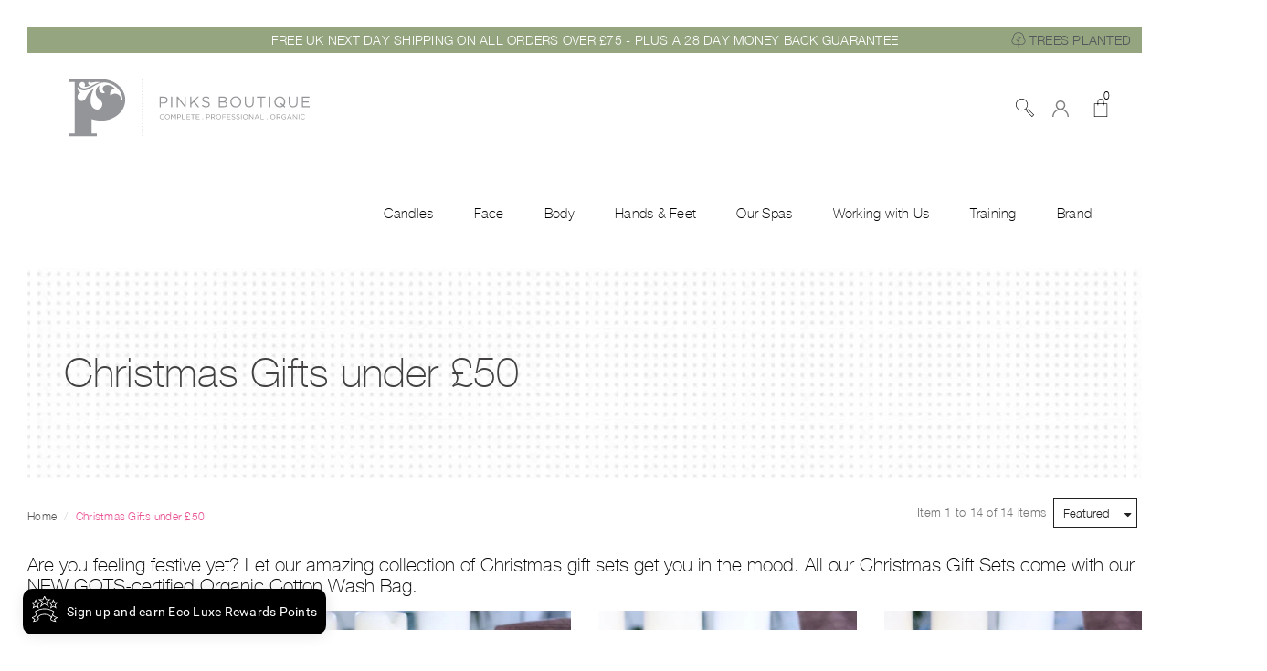

--- FILE ---
content_type: text/html; charset=utf-8
request_url: https://pinksboutique.com/collections/christmas-gifts-under-50
body_size: 45678
content:
<!DOCTYPE html>
<!--[if lt IE 7 ]><html class="ie ie6" lang="en"> <![endif]-->
<!--[if IE 7 ]><html class="ie ie7" lang="en"> <![endif]-->
<!--[if IE 8 ]><html class="ie ie8" lang="en"> <![endif]-->
<!--[if (gte IE 9)|!(IE)]><!--><html lang="en"> <!--<![endif]-->
<head>
  <title>
    Christmas Gifts under £50 &ndash; Pinks Boutique
  </title>
  
  <meta name="description" content="Are you feeling festive yet? Let our amazing collection of Christmas gift sets get you in the mood. All our Christmas Gift Sets come with our NEW GOTS-certified Organic Cotton Wash Bag. " />
  
  <meta charset="utf-8">
  <meta name="viewport" content="width=device-width, initial-scale=1, maximum-scale=1">
  <meta name="apple-itunes-app" content="app-id=1182520365">
  <meta name="p:domain_verify" content="113161cf64b24c628c2117980fb61b75"/><meta name="facebook-domain-verification" content="uimr11mvoyjxpfy7yc3kp3i6sdw3cu" />
  <link rel="stylesheet" href="https://maxcdn.bootstrapcdn.com/font-awesome/4.5.0/css/font-awesome.min.css">
  <link rel="icon" href="//pinksboutique.com/cdn/shop/t/33/assets/favicon.png?v=72475262533924162301709680189" type="image/png" sizes="16x16">


  <!--[if lt IE 9]>
<script src="//html5shiv.googlecode.com/svn/trunk/html5.js" type="text/javascript"></script>
<![endif]-->

  <!-- Slider -->
  <link href="//pinksboutique.com/cdn/shop/t/33/assets/slider.css?v=15549995993679841731709680262" rel="stylesheet" type="text/css" media="all" />
  <!-- Fonts -->
  <link href="//pinksboutique.com/cdn/shop/t/33/assets/fonts.css?v=62681664609170251691709680196" rel="stylesheet" type="text/css" media="all" />

  <!-- build:css css/bootstrap.css -->
  <link href="//pinksboutique.com/cdn/shop/t/33/assets/bootstrap.scss.css?v=167553755317867832411709680182" rel="stylesheet" type="text/css" media="all" />

  <!-- endbuild -->

  <!-- build:css css/plugins.css -->
  <link href="//pinksboutique.com/cdn/shop/t/33/assets/owl.carousel.scss.css?v=115486618935603898481709680245" rel="stylesheet" type="text/css" media="all" />
  <link href="//pinksboutique.com/cdn/shop/t/33/assets/swiper.scss.css?v=15069409654285723461709680263" rel="stylesheet" type="text/css" media="all" />
  <link href="//pinksboutique.com/cdn/shop/t/33/assets/animate.css?v=107502980827701580791709680170" rel="stylesheet" type="text/css" media="all" />
  <link href="//pinksboutique.com/cdn/shop/t/33/assets/swatch.scss.css?v=95038202752413658851765379917" rel="stylesheet" type="text/css" media="all" />

  <link href="//pinksboutique.com/cdn/shop/t/33/assets/custom-review.scss.css?v=128811131595915177301709680185" rel="stylesheet" type="text/css" media="all" />
  <!-- endbuild -->

  <!-- build:css css/styles.css -->
  <link href="//pinksboutique.com/cdn/shop/t/33/assets/main.scss.css?v=67288786524342470131765379918" rel="stylesheet" type="text/css" media="all" />
  <link href="//pinksboutique.com/cdn/shop/t/33/assets/custom-nr.scss.css?v=23246797176805403231709680283" rel="stylesheet" type="text/css" media="all" />
  <link href="//pinksboutique.com/cdn/shop/t/33/assets/responsive.scss.css?v=181590100707917725751709680254" rel="stylesheet" type="text/css" media="all" />     
  <!-- endbuild -->

  

  <!-- build:js js/vendor.js -->
  <script src="//pinksboutique.com/cdn/shop/t/33/assets/jquery-1.11.3.min.js?v=171470576117159292311709680220" type="text/javascript"></script>
  <script src="//pinksboutique.com/cdn/shopifycloud/storefront/assets/themes_support/api.jquery-7ab1a3a4.js" type="text/javascript"></script>
  <script src="//pinksboutique.com/cdn/shop/t/33/assets/jpreloader.js?v=87445726777076411991709680219" type="text/javascript"></script>

  

  <script>window.SHOW_LOADING = false;</script>
    
  <script>window.performance && window.performance.mark && window.performance.mark('shopify.content_for_header.start');</script><meta id="shopify-digital-wallet" name="shopify-digital-wallet" content="/13492063/digital_wallets/dialog">
<meta name="shopify-checkout-api-token" content="5d3d3866a358985031f8259837812bd4">
<link rel="alternate" type="application/atom+xml" title="Feed" href="/collections/christmas-gifts-under-50.atom" />
<link rel="alternate" type="application/json+oembed" href="https://pinksboutique.com/collections/christmas-gifts-under-50.oembed">
<script async="async" src="/checkouts/internal/preloads.js?locale=en-GB"></script>
<link rel="preconnect" href="https://shop.app" crossorigin="anonymous">
<script async="async" src="https://shop.app/checkouts/internal/preloads.js?locale=en-GB&shop_id=13492063" crossorigin="anonymous"></script>
<script id="apple-pay-shop-capabilities" type="application/json">{"shopId":13492063,"countryCode":"GB","currencyCode":"GBP","merchantCapabilities":["supports3DS"],"merchantId":"gid:\/\/shopify\/Shop\/13492063","merchantName":"Pinks Boutique","requiredBillingContactFields":["postalAddress","email","phone"],"requiredShippingContactFields":["postalAddress","email","phone"],"shippingType":"shipping","supportedNetworks":["visa","maestro","masterCard","amex","discover","elo"],"total":{"type":"pending","label":"Pinks Boutique","amount":"1.00"},"shopifyPaymentsEnabled":true,"supportsSubscriptions":true}</script>
<script id="shopify-features" type="application/json">{"accessToken":"5d3d3866a358985031f8259837812bd4","betas":["rich-media-storefront-analytics"],"domain":"pinksboutique.com","predictiveSearch":true,"shopId":13492063,"locale":"en"}</script>
<script>var Shopify = Shopify || {};
Shopify.shop = "pinks-boutique.myshopify.com";
Shopify.locale = "en";
Shopify.currency = {"active":"GBP","rate":"1.0"};
Shopify.country = "GB";
Shopify.theme = {"name":"PP NX Sticky bar Greenspark Widgets Kind","id":166145655060,"schema_name":null,"schema_version":null,"theme_store_id":null,"role":"main"};
Shopify.theme.handle = "null";
Shopify.theme.style = {"id":null,"handle":null};
Shopify.cdnHost = "pinksboutique.com/cdn";
Shopify.routes = Shopify.routes || {};
Shopify.routes.root = "/";</script>
<script type="module">!function(o){(o.Shopify=o.Shopify||{}).modules=!0}(window);</script>
<script>!function(o){function n(){var o=[];function n(){o.push(Array.prototype.slice.apply(arguments))}return n.q=o,n}var t=o.Shopify=o.Shopify||{};t.loadFeatures=n(),t.autoloadFeatures=n()}(window);</script>
<script>
  window.ShopifyPay = window.ShopifyPay || {};
  window.ShopifyPay.apiHost = "shop.app\/pay";
  window.ShopifyPay.redirectState = null;
</script>
<script id="shop-js-analytics" type="application/json">{"pageType":"collection"}</script>
<script defer="defer" async type="module" src="//pinksboutique.com/cdn/shopifycloud/shop-js/modules/v2/client.init-shop-cart-sync_BT-GjEfc.en.esm.js"></script>
<script defer="defer" async type="module" src="//pinksboutique.com/cdn/shopifycloud/shop-js/modules/v2/chunk.common_D58fp_Oc.esm.js"></script>
<script defer="defer" async type="module" src="//pinksboutique.com/cdn/shopifycloud/shop-js/modules/v2/chunk.modal_xMitdFEc.esm.js"></script>
<script type="module">
  await import("//pinksboutique.com/cdn/shopifycloud/shop-js/modules/v2/client.init-shop-cart-sync_BT-GjEfc.en.esm.js");
await import("//pinksboutique.com/cdn/shopifycloud/shop-js/modules/v2/chunk.common_D58fp_Oc.esm.js");
await import("//pinksboutique.com/cdn/shopifycloud/shop-js/modules/v2/chunk.modal_xMitdFEc.esm.js");

  window.Shopify.SignInWithShop?.initShopCartSync?.({"fedCMEnabled":true,"windoidEnabled":true});

</script>
<script>
  window.Shopify = window.Shopify || {};
  if (!window.Shopify.featureAssets) window.Shopify.featureAssets = {};
  window.Shopify.featureAssets['shop-js'] = {"shop-cart-sync":["modules/v2/client.shop-cart-sync_DZOKe7Ll.en.esm.js","modules/v2/chunk.common_D58fp_Oc.esm.js","modules/v2/chunk.modal_xMitdFEc.esm.js"],"init-fed-cm":["modules/v2/client.init-fed-cm_B6oLuCjv.en.esm.js","modules/v2/chunk.common_D58fp_Oc.esm.js","modules/v2/chunk.modal_xMitdFEc.esm.js"],"shop-cash-offers":["modules/v2/client.shop-cash-offers_D2sdYoxE.en.esm.js","modules/v2/chunk.common_D58fp_Oc.esm.js","modules/v2/chunk.modal_xMitdFEc.esm.js"],"shop-login-button":["modules/v2/client.shop-login-button_QeVjl5Y3.en.esm.js","modules/v2/chunk.common_D58fp_Oc.esm.js","modules/v2/chunk.modal_xMitdFEc.esm.js"],"pay-button":["modules/v2/client.pay-button_DXTOsIq6.en.esm.js","modules/v2/chunk.common_D58fp_Oc.esm.js","modules/v2/chunk.modal_xMitdFEc.esm.js"],"shop-button":["modules/v2/client.shop-button_DQZHx9pm.en.esm.js","modules/v2/chunk.common_D58fp_Oc.esm.js","modules/v2/chunk.modal_xMitdFEc.esm.js"],"avatar":["modules/v2/client.avatar_BTnouDA3.en.esm.js"],"init-windoid":["modules/v2/client.init-windoid_CR1B-cfM.en.esm.js","modules/v2/chunk.common_D58fp_Oc.esm.js","modules/v2/chunk.modal_xMitdFEc.esm.js"],"init-shop-for-new-customer-accounts":["modules/v2/client.init-shop-for-new-customer-accounts_C_vY_xzh.en.esm.js","modules/v2/client.shop-login-button_QeVjl5Y3.en.esm.js","modules/v2/chunk.common_D58fp_Oc.esm.js","modules/v2/chunk.modal_xMitdFEc.esm.js"],"init-shop-email-lookup-coordinator":["modules/v2/client.init-shop-email-lookup-coordinator_BI7n9ZSv.en.esm.js","modules/v2/chunk.common_D58fp_Oc.esm.js","modules/v2/chunk.modal_xMitdFEc.esm.js"],"init-shop-cart-sync":["modules/v2/client.init-shop-cart-sync_BT-GjEfc.en.esm.js","modules/v2/chunk.common_D58fp_Oc.esm.js","modules/v2/chunk.modal_xMitdFEc.esm.js"],"shop-toast-manager":["modules/v2/client.shop-toast-manager_DiYdP3xc.en.esm.js","modules/v2/chunk.common_D58fp_Oc.esm.js","modules/v2/chunk.modal_xMitdFEc.esm.js"],"init-customer-accounts":["modules/v2/client.init-customer-accounts_D9ZNqS-Q.en.esm.js","modules/v2/client.shop-login-button_QeVjl5Y3.en.esm.js","modules/v2/chunk.common_D58fp_Oc.esm.js","modules/v2/chunk.modal_xMitdFEc.esm.js"],"init-customer-accounts-sign-up":["modules/v2/client.init-customer-accounts-sign-up_iGw4briv.en.esm.js","modules/v2/client.shop-login-button_QeVjl5Y3.en.esm.js","modules/v2/chunk.common_D58fp_Oc.esm.js","modules/v2/chunk.modal_xMitdFEc.esm.js"],"shop-follow-button":["modules/v2/client.shop-follow-button_CqMgW2wH.en.esm.js","modules/v2/chunk.common_D58fp_Oc.esm.js","modules/v2/chunk.modal_xMitdFEc.esm.js"],"checkout-modal":["modules/v2/client.checkout-modal_xHeaAweL.en.esm.js","modules/v2/chunk.common_D58fp_Oc.esm.js","modules/v2/chunk.modal_xMitdFEc.esm.js"],"shop-login":["modules/v2/client.shop-login_D91U-Q7h.en.esm.js","modules/v2/chunk.common_D58fp_Oc.esm.js","modules/v2/chunk.modal_xMitdFEc.esm.js"],"lead-capture":["modules/v2/client.lead-capture_BJmE1dJe.en.esm.js","modules/v2/chunk.common_D58fp_Oc.esm.js","modules/v2/chunk.modal_xMitdFEc.esm.js"],"payment-terms":["modules/v2/client.payment-terms_Ci9AEqFq.en.esm.js","modules/v2/chunk.common_D58fp_Oc.esm.js","modules/v2/chunk.modal_xMitdFEc.esm.js"]};
</script>
<script>(function() {
  var isLoaded = false;
  function asyncLoad() {
    if (isLoaded) return;
    isLoaded = true;
    var urls = ["\/\/static.zotabox.com\/b\/9\/b96db67251c4ced2f598f9442a8e347a\/widgets.js?shop=pinks-boutique.myshopify.com","https:\/\/cdn-stamped-io.azureedge.net\/files\/shopify.min.js?shop=pinks-boutique.myshopify.com","https:\/\/cdn1.stamped.io\/files\/widget.min.js?shop=pinks-boutique.myshopify.com","https:\/\/scripttags.jst.ai\/shopify_justuno_13492063_5f8b2790-6182-11eb-846d-57c1ea98857b.js?shop=pinks-boutique.myshopify.com","https:\/\/s3.eu-west-1.amazonaws.com\/production-klarna-il-shopify-osm\/c3d88faaccfe38f80c12c3720c99d87fd3161a3a\/pinks-boutique.myshopify.com-1709714343085.js?shop=pinks-boutique.myshopify.com","https:\/\/loy.shopapps.site\/v2\/js\/loyaltiesWidget.js?shop=pinks-boutique.myshopify.com","https:\/\/searchanise-ef84.kxcdn.com\/widgets\/shopify\/init.js?a=6m4j3t4i2L\u0026shop=pinks-boutique.myshopify.com"];
    for (var i = 0; i < urls.length; i++) {
      var s = document.createElement('script');
      s.type = 'text/javascript';
      s.async = true;
      s.src = urls[i];
      var x = document.getElementsByTagName('script')[0];
      x.parentNode.insertBefore(s, x);
    }
  };
  if(window.attachEvent) {
    window.attachEvent('onload', asyncLoad);
  } else {
    window.addEventListener('load', asyncLoad, false);
  }
})();</script>
<script id="__st">var __st={"a":13492063,"offset":0,"reqid":"2f26ce7b-b922-41c4-97a1-5dafedead1ba-1769052797","pageurl":"pinksboutique.com\/collections\/christmas-gifts-under-50","u":"b66d27bc8a0d","p":"collection","rtyp":"collection","rid":428011618580};</script>
<script>window.ShopifyPaypalV4VisibilityTracking = true;</script>
<script id="captcha-bootstrap">!function(){'use strict';const t='contact',e='account',n='new_comment',o=[[t,t],['blogs',n],['comments',n],[t,'customer']],c=[[e,'customer_login'],[e,'guest_login'],[e,'recover_customer_password'],[e,'create_customer']],r=t=>t.map((([t,e])=>`form[action*='/${t}']:not([data-nocaptcha='true']) input[name='form_type'][value='${e}']`)).join(','),a=t=>()=>t?[...document.querySelectorAll(t)].map((t=>t.form)):[];function s(){const t=[...o],e=r(t);return a(e)}const i='password',u='form_key',d=['recaptcha-v3-token','g-recaptcha-response','h-captcha-response',i],f=()=>{try{return window.sessionStorage}catch{return}},m='__shopify_v',_=t=>t.elements[u];function p(t,e,n=!1){try{const o=window.sessionStorage,c=JSON.parse(o.getItem(e)),{data:r}=function(t){const{data:e,action:n}=t;return t[m]||n?{data:e,action:n}:{data:t,action:n}}(c);for(const[e,n]of Object.entries(r))t.elements[e]&&(t.elements[e].value=n);n&&o.removeItem(e)}catch(o){console.error('form repopulation failed',{error:o})}}const l='form_type',E='cptcha';function T(t){t.dataset[E]=!0}const w=window,h=w.document,L='Shopify',v='ce_forms',y='captcha';let A=!1;((t,e)=>{const n=(g='f06e6c50-85a8-45c8-87d0-21a2b65856fe',I='https://cdn.shopify.com/shopifycloud/storefront-forms-hcaptcha/ce_storefront_forms_captcha_hcaptcha.v1.5.2.iife.js',D={infoText:'Protected by hCaptcha',privacyText:'Privacy',termsText:'Terms'},(t,e,n)=>{const o=w[L][v],c=o.bindForm;if(c)return c(t,g,e,D).then(n);var r;o.q.push([[t,g,e,D],n]),r=I,A||(h.body.append(Object.assign(h.createElement('script'),{id:'captcha-provider',async:!0,src:r})),A=!0)});var g,I,D;w[L]=w[L]||{},w[L][v]=w[L][v]||{},w[L][v].q=[],w[L][y]=w[L][y]||{},w[L][y].protect=function(t,e){n(t,void 0,e),T(t)},Object.freeze(w[L][y]),function(t,e,n,w,h,L){const[v,y,A,g]=function(t,e,n){const i=e?o:[],u=t?c:[],d=[...i,...u],f=r(d),m=r(i),_=r(d.filter((([t,e])=>n.includes(e))));return[a(f),a(m),a(_),s()]}(w,h,L),I=t=>{const e=t.target;return e instanceof HTMLFormElement?e:e&&e.form},D=t=>v().includes(t);t.addEventListener('submit',(t=>{const e=I(t);if(!e)return;const n=D(e)&&!e.dataset.hcaptchaBound&&!e.dataset.recaptchaBound,o=_(e),c=g().includes(e)&&(!o||!o.value);(n||c)&&t.preventDefault(),c&&!n&&(function(t){try{if(!f())return;!function(t){const e=f();if(!e)return;const n=_(t);if(!n)return;const o=n.value;o&&e.removeItem(o)}(t);const e=Array.from(Array(32),(()=>Math.random().toString(36)[2])).join('');!function(t,e){_(t)||t.append(Object.assign(document.createElement('input'),{type:'hidden',name:u})),t.elements[u].value=e}(t,e),function(t,e){const n=f();if(!n)return;const o=[...t.querySelectorAll(`input[type='${i}']`)].map((({name:t})=>t)),c=[...d,...o],r={};for(const[a,s]of new FormData(t).entries())c.includes(a)||(r[a]=s);n.setItem(e,JSON.stringify({[m]:1,action:t.action,data:r}))}(t,e)}catch(e){console.error('failed to persist form',e)}}(e),e.submit())}));const S=(t,e)=>{t&&!t.dataset[E]&&(n(t,e.some((e=>e===t))),T(t))};for(const o of['focusin','change'])t.addEventListener(o,(t=>{const e=I(t);D(e)&&S(e,y())}));const B=e.get('form_key'),M=e.get(l),P=B&&M;t.addEventListener('DOMContentLoaded',(()=>{const t=y();if(P)for(const e of t)e.elements[l].value===M&&p(e,B);[...new Set([...A(),...v().filter((t=>'true'===t.dataset.shopifyCaptcha))])].forEach((e=>S(e,t)))}))}(h,new URLSearchParams(w.location.search),n,t,e,['guest_login'])})(!0,!0)}();</script>
<script integrity="sha256-4kQ18oKyAcykRKYeNunJcIwy7WH5gtpwJnB7kiuLZ1E=" data-source-attribution="shopify.loadfeatures" defer="defer" src="//pinksboutique.com/cdn/shopifycloud/storefront/assets/storefront/load_feature-a0a9edcb.js" crossorigin="anonymous"></script>
<script crossorigin="anonymous" defer="defer" src="//pinksboutique.com/cdn/shopifycloud/storefront/assets/shopify_pay/storefront-65b4c6d7.js?v=20250812"></script>
<script data-source-attribution="shopify.dynamic_checkout.dynamic.init">var Shopify=Shopify||{};Shopify.PaymentButton=Shopify.PaymentButton||{isStorefrontPortableWallets:!0,init:function(){window.Shopify.PaymentButton.init=function(){};var t=document.createElement("script");t.src="https://pinksboutique.com/cdn/shopifycloud/portable-wallets/latest/portable-wallets.en.js",t.type="module",document.head.appendChild(t)}};
</script>
<script data-source-attribution="shopify.dynamic_checkout.buyer_consent">
  function portableWalletsHideBuyerConsent(e){var t=document.getElementById("shopify-buyer-consent"),n=document.getElementById("shopify-subscription-policy-button");t&&n&&(t.classList.add("hidden"),t.setAttribute("aria-hidden","true"),n.removeEventListener("click",e))}function portableWalletsShowBuyerConsent(e){var t=document.getElementById("shopify-buyer-consent"),n=document.getElementById("shopify-subscription-policy-button");t&&n&&(t.classList.remove("hidden"),t.removeAttribute("aria-hidden"),n.addEventListener("click",e))}window.Shopify?.PaymentButton&&(window.Shopify.PaymentButton.hideBuyerConsent=portableWalletsHideBuyerConsent,window.Shopify.PaymentButton.showBuyerConsent=portableWalletsShowBuyerConsent);
</script>
<script data-source-attribution="shopify.dynamic_checkout.cart.bootstrap">document.addEventListener("DOMContentLoaded",(function(){function t(){return document.querySelector("shopify-accelerated-checkout-cart, shopify-accelerated-checkout")}if(t())Shopify.PaymentButton.init();else{new MutationObserver((function(e,n){t()&&(Shopify.PaymentButton.init(),n.disconnect())})).observe(document.body,{childList:!0,subtree:!0})}}));
</script>
<link id="shopify-accelerated-checkout-styles" rel="stylesheet" media="screen" href="https://pinksboutique.com/cdn/shopifycloud/portable-wallets/latest/accelerated-checkout-backwards-compat.css" crossorigin="anonymous">
<style id="shopify-accelerated-checkout-cart">
        #shopify-buyer-consent {
  margin-top: 1em;
  display: inline-block;
  width: 100%;
}

#shopify-buyer-consent.hidden {
  display: none;
}

#shopify-subscription-policy-button {
  background: none;
  border: none;
  padding: 0;
  text-decoration: underline;
  font-size: inherit;
  cursor: pointer;
}

#shopify-subscription-policy-button::before {
  box-shadow: none;
}

      </style>

<script>window.performance && window.performance.mark && window.performance.mark('shopify.content_for_header.end');</script>

<script>window.BOLD = window.BOLD || {};
    window.BOLD.common = window.BOLD.common || {};
    window.BOLD.common.Shopify = window.BOLD.common.Shopify || {};
    window.BOLD.common.Shopify.shop = {
      domain: 'pinksboutique.com',
      permanent_domain: 'pinks-boutique.myshopify.com',
      url: 'https://pinksboutique.com',
      secure_url: 'https://pinksboutique.com',
      money_format: "£ {{amount}}",
      currency: "GBP"
    };
    window.BOLD.common.Shopify.customer = {
      id: null,
      tags: null,
    };
    window.BOLD.common.Shopify.cart = {"note":null,"attributes":{},"original_total_price":0,"total_price":0,"total_discount":0,"total_weight":0.0,"item_count":0,"items":[],"requires_shipping":false,"currency":"GBP","items_subtotal_price":0,"cart_level_discount_applications":[],"checkout_charge_amount":0};
    window.BOLD.common.template = 'collection';window.BOLD.common.Shopify.formatMoney = function(money, format) {
        function n(t, e) {
            return "undefined" == typeof t ? e : t
        }
        function r(t, e, r, i) {
            if (e = n(e, 2),
                r = n(r, ","),
                i = n(i, "."),
            isNaN(t) || null == t)
                return 0;
            t = (t / 100).toFixed(e);
            var o = t.split(".")
                , a = o[0].replace(/(\d)(?=(\d\d\d)+(?!\d))/g, "$1" + r)
                , s = o[1] ? i + o[1] : "";
            return a + s
        }
        "string" == typeof money && (money = money.replace(".", ""));
        var i = ""
            , o = /\{\{\s*(\w+)\s*\}\}/
            , a = format || window.BOLD.common.Shopify.shop.money_format || window.Shopify.money_format || "$ {{ amount }}";
        switch (a.match(o)[1]) {
            case "amount":
                i = r(money, 2, ",", ".");
                break;
            case "amount_no_decimals":
                i = r(money, 0, ",", ".");
                break;
            case "amount_with_comma_separator":
                i = r(money, 2, ".", ",");
                break;
            case "amount_no_decimals_with_comma_separator":
                i = r(money, 0, ".", ",");
                break;
            case "amount_with_space_separator":
                i = r(money, 2, " ", ",");
                break;
            case "amount_no_decimals_with_space_separator":
                i = r(money, 0, " ", ",");
                break;
            case "amount_with_apostrophe_separator":
                i = r(money, 2, "'", ".");
                break;
        }
        return a.replace(o, i);
    };
    window.BOLD.common.Shopify.saveProduct = function (handle, product) {
      if (typeof handle === 'string' && typeof window.BOLD.common.Shopify.products[handle] === 'undefined') {
        if (typeof product === 'number') {
          window.BOLD.common.Shopify.handles[product] = handle;
          product = { id: product };
        }
        window.BOLD.common.Shopify.products[handle] = product;
      }
    };
    window.BOLD.common.Shopify.saveVariant = function (variant_id, variant) {
      if (typeof variant_id === 'number' && typeof window.BOLD.common.Shopify.variants[variant_id] === 'undefined') {
        window.BOLD.common.Shopify.variants[variant_id] = variant;
      }
    };window.BOLD.common.Shopify.products = window.BOLD.common.Shopify.products || {};
    window.BOLD.common.Shopify.variants = window.BOLD.common.Shopify.variants || {};
    window.BOLD.common.Shopify.handles = window.BOLD.common.Shopify.handles || {};window.BOLD.common.Shopify.saveProduct(null, null);window.BOLD.apps_installed = {"Brain":1,"cashier":1,"Currency":1,"Loyalties":1,"Product Discount":1,"Product Upsell":3,"Store Locator":1} || {};window.BOLD.common.Shopify.metafields = window.BOLD.common.Shopify.metafields || {};window.BOLD.common.Shopify.metafields["bold_rp"] = {};window.BOLD.common.Shopify.metafields["bold_csp_defaults"] = {};window.BOLD.common.cacheParams = window.BOLD.common.cacheParams || {};
</script><link href="//pinksboutique.com/cdn/shop/t/33/assets/bold-upsell.css?v=51915886505602322711709680181" rel="stylesheet" type="text/css" media="all" />
<link href="//pinksboutique.com/cdn/shop/t/33/assets/bold-upsell-custom.css?v=150135899998303055901709680180" rel="stylesheet" type="text/css" media="all" /><link href="//pinksboutique.com/cdn/shop/t/33/assets/bold-brain-widget.css?v=12280912722225961271709680178" rel="stylesheet" type="text/css" media="all" /> 
<link rel="stylesheet" href="//pinksboutique.com/cdn/shop/t/33/assets/sca-pp.css?v=141861382554456874761709680257">
 <script>
  
  SCAPPShop = {};
    
  </script>
<script src="//pinksboutique.com/cdn/shop/t/33/assets/sca-pp-initial.js?v=15783533842339161211709680256" type="text/javascript"></script>
   
<!-- "snippets/sca-quick-view-init.liquid" was not rendered, the associated app was uninstalled -->
  
<!-- "snippets/pagefly-header.liquid" was not rendered, the associated app was uninstalled -->
  <!-- Start of Agency360 script -->
<script src="https://app.agency360.io/JavascriptClick/Tracker?cid=1714899" defer></script>
<!-- End of Agency360 script -->
    
 <!-- BEGIN app block: shopify://apps/klaviyo-email-marketing-sms/blocks/klaviyo-onsite-embed/2632fe16-c075-4321-a88b-50b567f42507 -->












  <script async src="https://static.klaviyo.com/onsite/js/VxDFFz/klaviyo.js?company_id=VxDFFz"></script>
  <script>!function(){if(!window.klaviyo){window._klOnsite=window._klOnsite||[];try{window.klaviyo=new Proxy({},{get:function(n,i){return"push"===i?function(){var n;(n=window._klOnsite).push.apply(n,arguments)}:function(){for(var n=arguments.length,o=new Array(n),w=0;w<n;w++)o[w]=arguments[w];var t="function"==typeof o[o.length-1]?o.pop():void 0,e=new Promise((function(n){window._klOnsite.push([i].concat(o,[function(i){t&&t(i),n(i)}]))}));return e}}})}catch(n){window.klaviyo=window.klaviyo||[],window.klaviyo.push=function(){var n;(n=window._klOnsite).push.apply(n,arguments)}}}}();</script>

  




  <script>
    window.klaviyoReviewsProductDesignMode = false
  </script>







<!-- END app block --><link rel="canonical" href="https://pinksboutique.com/collections/christmas-gifts-under-50">
<meta property="og:image" content="https://cdn.shopify.com/s/files/1/1349/2063/files/PINKSB_ShortStack.png?v=1611914258" />
<meta property="og:image:secure_url" content="https://cdn.shopify.com/s/files/1/1349/2063/files/PINKSB_ShortStack.png?v=1611914258" />
<meta property="og:image:width" content="1000" />
<meta property="og:image:height" content="1000" />
<link href="https://monorail-edge.shopifysvc.com" rel="dns-prefetch">
<script>(function(){if ("sendBeacon" in navigator && "performance" in window) {try {var session_token_from_headers = performance.getEntriesByType('navigation')[0].serverTiming.find(x => x.name == '_s').description;} catch {var session_token_from_headers = undefined;}var session_cookie_matches = document.cookie.match(/_shopify_s=([^;]*)/);var session_token_from_cookie = session_cookie_matches && session_cookie_matches.length === 2 ? session_cookie_matches[1] : "";var session_token = session_token_from_headers || session_token_from_cookie || "";function handle_abandonment_event(e) {var entries = performance.getEntries().filter(function(entry) {return /monorail-edge.shopifysvc.com/.test(entry.name);});if (!window.abandonment_tracked && entries.length === 0) {window.abandonment_tracked = true;var currentMs = Date.now();var navigation_start = performance.timing.navigationStart;var payload = {shop_id: 13492063,url: window.location.href,navigation_start,duration: currentMs - navigation_start,session_token,page_type: "collection"};window.navigator.sendBeacon("https://monorail-edge.shopifysvc.com/v1/produce", JSON.stringify({schema_id: "online_store_buyer_site_abandonment/1.1",payload: payload,metadata: {event_created_at_ms: currentMs,event_sent_at_ms: currentMs}}));}}window.addEventListener('pagehide', handle_abandonment_event);}}());</script>
<script id="web-pixels-manager-setup">(function e(e,d,r,n,o){if(void 0===o&&(o={}),!Boolean(null===(a=null===(i=window.Shopify)||void 0===i?void 0:i.analytics)||void 0===a?void 0:a.replayQueue)){var i,a;window.Shopify=window.Shopify||{};var t=window.Shopify;t.analytics=t.analytics||{};var s=t.analytics;s.replayQueue=[],s.publish=function(e,d,r){return s.replayQueue.push([e,d,r]),!0};try{self.performance.mark("wpm:start")}catch(e){}var l=function(){var e={modern:/Edge?\/(1{2}[4-9]|1[2-9]\d|[2-9]\d{2}|\d{4,})\.\d+(\.\d+|)|Firefox\/(1{2}[4-9]|1[2-9]\d|[2-9]\d{2}|\d{4,})\.\d+(\.\d+|)|Chrom(ium|e)\/(9{2}|\d{3,})\.\d+(\.\d+|)|(Maci|X1{2}).+ Version\/(15\.\d+|(1[6-9]|[2-9]\d|\d{3,})\.\d+)([,.]\d+|)( \(\w+\)|)( Mobile\/\w+|) Safari\/|Chrome.+OPR\/(9{2}|\d{3,})\.\d+\.\d+|(CPU[ +]OS|iPhone[ +]OS|CPU[ +]iPhone|CPU IPhone OS|CPU iPad OS)[ +]+(15[._]\d+|(1[6-9]|[2-9]\d|\d{3,})[._]\d+)([._]\d+|)|Android:?[ /-](13[3-9]|1[4-9]\d|[2-9]\d{2}|\d{4,})(\.\d+|)(\.\d+|)|Android.+Firefox\/(13[5-9]|1[4-9]\d|[2-9]\d{2}|\d{4,})\.\d+(\.\d+|)|Android.+Chrom(ium|e)\/(13[3-9]|1[4-9]\d|[2-9]\d{2}|\d{4,})\.\d+(\.\d+|)|SamsungBrowser\/([2-9]\d|\d{3,})\.\d+/,legacy:/Edge?\/(1[6-9]|[2-9]\d|\d{3,})\.\d+(\.\d+|)|Firefox\/(5[4-9]|[6-9]\d|\d{3,})\.\d+(\.\d+|)|Chrom(ium|e)\/(5[1-9]|[6-9]\d|\d{3,})\.\d+(\.\d+|)([\d.]+$|.*Safari\/(?![\d.]+ Edge\/[\d.]+$))|(Maci|X1{2}).+ Version\/(10\.\d+|(1[1-9]|[2-9]\d|\d{3,})\.\d+)([,.]\d+|)( \(\w+\)|)( Mobile\/\w+|) Safari\/|Chrome.+OPR\/(3[89]|[4-9]\d|\d{3,})\.\d+\.\d+|(CPU[ +]OS|iPhone[ +]OS|CPU[ +]iPhone|CPU IPhone OS|CPU iPad OS)[ +]+(10[._]\d+|(1[1-9]|[2-9]\d|\d{3,})[._]\d+)([._]\d+|)|Android:?[ /-](13[3-9]|1[4-9]\d|[2-9]\d{2}|\d{4,})(\.\d+|)(\.\d+|)|Mobile Safari.+OPR\/([89]\d|\d{3,})\.\d+\.\d+|Android.+Firefox\/(13[5-9]|1[4-9]\d|[2-9]\d{2}|\d{4,})\.\d+(\.\d+|)|Android.+Chrom(ium|e)\/(13[3-9]|1[4-9]\d|[2-9]\d{2}|\d{4,})\.\d+(\.\d+|)|Android.+(UC? ?Browser|UCWEB|U3)[ /]?(15\.([5-9]|\d{2,})|(1[6-9]|[2-9]\d|\d{3,})\.\d+)\.\d+|SamsungBrowser\/(5\.\d+|([6-9]|\d{2,})\.\d+)|Android.+MQ{2}Browser\/(14(\.(9|\d{2,})|)|(1[5-9]|[2-9]\d|\d{3,})(\.\d+|))(\.\d+|)|K[Aa][Ii]OS\/(3\.\d+|([4-9]|\d{2,})\.\d+)(\.\d+|)/},d=e.modern,r=e.legacy,n=navigator.userAgent;return n.match(d)?"modern":n.match(r)?"legacy":"unknown"}(),u="modern"===l?"modern":"legacy",c=(null!=n?n:{modern:"",legacy:""})[u],f=function(e){return[e.baseUrl,"/wpm","/b",e.hashVersion,"modern"===e.buildTarget?"m":"l",".js"].join("")}({baseUrl:d,hashVersion:r,buildTarget:u}),m=function(e){var d=e.version,r=e.bundleTarget,n=e.surface,o=e.pageUrl,i=e.monorailEndpoint;return{emit:function(e){var a=e.status,t=e.errorMsg,s=(new Date).getTime(),l=JSON.stringify({metadata:{event_sent_at_ms:s},events:[{schema_id:"web_pixels_manager_load/3.1",payload:{version:d,bundle_target:r,page_url:o,status:a,surface:n,error_msg:t},metadata:{event_created_at_ms:s}}]});if(!i)return console&&console.warn&&console.warn("[Web Pixels Manager] No Monorail endpoint provided, skipping logging."),!1;try{return self.navigator.sendBeacon.bind(self.navigator)(i,l)}catch(e){}var u=new XMLHttpRequest;try{return u.open("POST",i,!0),u.setRequestHeader("Content-Type","text/plain"),u.send(l),!0}catch(e){return console&&console.warn&&console.warn("[Web Pixels Manager] Got an unhandled error while logging to Monorail."),!1}}}}({version:r,bundleTarget:l,surface:e.surface,pageUrl:self.location.href,monorailEndpoint:e.monorailEndpoint});try{o.browserTarget=l,function(e){var d=e.src,r=e.async,n=void 0===r||r,o=e.onload,i=e.onerror,a=e.sri,t=e.scriptDataAttributes,s=void 0===t?{}:t,l=document.createElement("script"),u=document.querySelector("head"),c=document.querySelector("body");if(l.async=n,l.src=d,a&&(l.integrity=a,l.crossOrigin="anonymous"),s)for(var f in s)if(Object.prototype.hasOwnProperty.call(s,f))try{l.dataset[f]=s[f]}catch(e){}if(o&&l.addEventListener("load",o),i&&l.addEventListener("error",i),u)u.appendChild(l);else{if(!c)throw new Error("Did not find a head or body element to append the script");c.appendChild(l)}}({src:f,async:!0,onload:function(){if(!function(){var e,d;return Boolean(null===(d=null===(e=window.Shopify)||void 0===e?void 0:e.analytics)||void 0===d?void 0:d.initialized)}()){var d=window.webPixelsManager.init(e)||void 0;if(d){var r=window.Shopify.analytics;r.replayQueue.forEach((function(e){var r=e[0],n=e[1],o=e[2];d.publishCustomEvent(r,n,o)})),r.replayQueue=[],r.publish=d.publishCustomEvent,r.visitor=d.visitor,r.initialized=!0}}},onerror:function(){return m.emit({status:"failed",errorMsg:"".concat(f," has failed to load")})},sri:function(e){var d=/^sha384-[A-Za-z0-9+/=]+$/;return"string"==typeof e&&d.test(e)}(c)?c:"",scriptDataAttributes:o}),m.emit({status:"loading"})}catch(e){m.emit({status:"failed",errorMsg:(null==e?void 0:e.message)||"Unknown error"})}}})({shopId: 13492063,storefrontBaseUrl: "https://pinksboutique.com",extensionsBaseUrl: "https://extensions.shopifycdn.com/cdn/shopifycloud/web-pixels-manager",monorailEndpoint: "https://monorail-edge.shopifysvc.com/unstable/produce_batch",surface: "storefront-renderer",enabledBetaFlags: ["2dca8a86"],webPixelsConfigList: [{"id":"3022979456","configuration":"{\"accountID\":\"VxDFFz\",\"webPixelConfig\":\"eyJlbmFibGVBZGRlZFRvQ2FydEV2ZW50cyI6IHRydWV9\"}","eventPayloadVersion":"v1","runtimeContext":"STRICT","scriptVersion":"524f6c1ee37bacdca7657a665bdca589","type":"APP","apiClientId":123074,"privacyPurposes":["ANALYTICS","MARKETING"],"dataSharingAdjustments":{"protectedCustomerApprovalScopes":["read_customer_address","read_customer_email","read_customer_name","read_customer_personal_data","read_customer_phone"]}},{"id":"1619362176","configuration":"{\"publicKey\":\"pub_3d8fff68fd99e2fc201f\",\"apiUrl\":\"https:\\\/\\\/tracking.refersion.com\"}","eventPayloadVersion":"v1","runtimeContext":"STRICT","scriptVersion":"fc613ead769f4216105c8d0d9fdf5adb","type":"APP","apiClientId":147004,"privacyPurposes":["ANALYTICS","SALE_OF_DATA"],"dataSharingAdjustments":{"protectedCustomerApprovalScopes":["read_customer_email","read_customer_name","read_customer_personal_data"]}},{"id":"983761280","configuration":"{\"config\":\"{\\\"pixel_id\\\":\\\"G-GNTDEWFCCB\\\",\\\"gtag_events\\\":[{\\\"type\\\":\\\"begin_checkout\\\",\\\"action_label\\\":\\\"G-GNTDEWFCCB\\\"},{\\\"type\\\":\\\"search\\\",\\\"action_label\\\":\\\"G-GNTDEWFCCB\\\"},{\\\"type\\\":\\\"view_item\\\",\\\"action_label\\\":\\\"G-GNTDEWFCCB\\\"},{\\\"type\\\":\\\"purchase\\\",\\\"action_label\\\":\\\"G-GNTDEWFCCB\\\"},{\\\"type\\\":\\\"page_view\\\",\\\"action_label\\\":\\\"G-GNTDEWFCCB\\\"},{\\\"type\\\":\\\"add_payment_info\\\",\\\"action_label\\\":\\\"G-GNTDEWFCCB\\\"},{\\\"type\\\":\\\"add_to_cart\\\",\\\"action_label\\\":\\\"G-GNTDEWFCCB\\\"}],\\\"enable_monitoring_mode\\\":false}\"}","eventPayloadVersion":"v1","runtimeContext":"OPEN","scriptVersion":"b2a88bafab3e21179ed38636efcd8a93","type":"APP","apiClientId":1780363,"privacyPurposes":[],"dataSharingAdjustments":{"protectedCustomerApprovalScopes":["read_customer_address","read_customer_email","read_customer_name","read_customer_personal_data","read_customer_phone"]}},{"id":"267419924","configuration":"{\"pixel_id\":\"1743987289211466\",\"pixel_type\":\"facebook_pixel\",\"metaapp_system_user_token\":\"-\"}","eventPayloadVersion":"v1","runtimeContext":"OPEN","scriptVersion":"ca16bc87fe92b6042fbaa3acc2fbdaa6","type":"APP","apiClientId":2329312,"privacyPurposes":["ANALYTICS","MARKETING","SALE_OF_DATA"],"dataSharingAdjustments":{"protectedCustomerApprovalScopes":["read_customer_address","read_customer_email","read_customer_name","read_customer_personal_data","read_customer_phone"]}},{"id":"shopify-app-pixel","configuration":"{}","eventPayloadVersion":"v1","runtimeContext":"STRICT","scriptVersion":"0450","apiClientId":"shopify-pixel","type":"APP","privacyPurposes":["ANALYTICS","MARKETING"]},{"id":"shopify-custom-pixel","eventPayloadVersion":"v1","runtimeContext":"LAX","scriptVersion":"0450","apiClientId":"shopify-pixel","type":"CUSTOM","privacyPurposes":["ANALYTICS","MARKETING"]}],isMerchantRequest: false,initData: {"shop":{"name":"Pinks Boutique","paymentSettings":{"currencyCode":"GBP"},"myshopifyDomain":"pinks-boutique.myshopify.com","countryCode":"GB","storefrontUrl":"https:\/\/pinksboutique.com"},"customer":null,"cart":null,"checkout":null,"productVariants":[],"purchasingCompany":null},},"https://pinksboutique.com/cdn","fcfee988w5aeb613cpc8e4bc33m6693e112",{"modern":"","legacy":""},{"shopId":"13492063","storefrontBaseUrl":"https:\/\/pinksboutique.com","extensionBaseUrl":"https:\/\/extensions.shopifycdn.com\/cdn\/shopifycloud\/web-pixels-manager","surface":"storefront-renderer","enabledBetaFlags":"[\"2dca8a86\"]","isMerchantRequest":"false","hashVersion":"fcfee988w5aeb613cpc8e4bc33m6693e112","publish":"custom","events":"[[\"page_viewed\",{}],[\"collection_viewed\",{\"collection\":{\"id\":\"428011618580\",\"title\":\"Christmas Gifts under £50\",\"productVariants\":[{\"price\":{\"amount\":52.5,\"currencyCode\":\"GBP\"},\"product\":{\"title\":\"Lemony Snickets - Lemongrass Body Wash + Lotion\",\"vendor\":\"Pinks Boutique\",\"id\":\"6910540939329\",\"untranslatedTitle\":\"Lemony Snickets - Lemongrass Body Wash + Lotion\",\"url\":\"\/products\/lemony-snickets-lemongrass-body-wash-lotion\",\"type\":\"\"},\"id\":\"40249192775745\",\"image\":{\"src\":\"\/\/pinksboutique.com\/cdn\/shop\/files\/IMG_2372copysquare.jpg?v=1732055480\"},\"sku\":\"gifts072\",\"title\":\"Default Title\",\"untranslatedTitle\":\"Default Title\"},{\"price\":{\"amount\":52.5,\"currencyCode\":\"GBP\"},\"product\":{\"title\":\"Squeeze The Day - Lemongrass Hand Wash + Lotion\",\"vendor\":\"Pinks Boutique\",\"id\":\"6910542053441\",\"untranslatedTitle\":\"Squeeze The Day - Lemongrass Hand Wash + Lotion\",\"url\":\"\/products\/squeeze-the-day-lemongrass-hand-wash-lotion\",\"type\":\"\"},\"id\":\"40249194774593\",\"image\":{\"src\":\"\/\/pinksboutique.com\/cdn\/shop\/files\/IMG_2361square.jpg?v=1732055817\"},\"sku\":\"gifts073\",\"title\":\"Default Title\",\"untranslatedTitle\":\"Default Title\"},{\"price\":{\"amount\":55.0,\"currencyCode\":\"GBP\"},\"product\":{\"title\":\"Clear The Mind - Wild Mint Body Balm + Salt Scrub\",\"vendor\":\"Pinks Boutique\",\"id\":\"6910527471681\",\"untranslatedTitle\":\"Clear The Mind - Wild Mint Body Balm + Salt Scrub\",\"url\":\"\/products\/clear-the-mind-wild-mint-body-balm-salt-scrub\",\"type\":\"\"},\"id\":\"40249165971521\",\"image\":{\"src\":\"\/\/pinksboutique.com\/cdn\/shop\/files\/IMG_2357square.jpg?v=1732056015\"},\"sku\":\"gifts067\",\"title\":\"Default Title\",\"untranslatedTitle\":\"Default Title\"},{\"price\":{\"amount\":55.0,\"currencyCode\":\"GBP\"},\"product\":{\"title\":\"Escape To The Islands - Sweet Orange Body Balm + Salt Scrub\",\"vendor\":\"Pinks Boutique\",\"id\":\"6910529994817\",\"untranslatedTitle\":\"Escape To The Islands - Sweet Orange Body Balm + Salt Scrub\",\"url\":\"\/products\/escape-to-the-islands\",\"type\":\"\"},\"id\":\"40249171279937\",\"image\":{\"src\":\"\/\/pinksboutique.com\/cdn\/shop\/files\/IMG_2366square.jpg?v=1732056205\"},\"sku\":\"gifts066\",\"title\":\"Default Title\",\"untranslatedTitle\":\"Default Title\"},{\"price\":{\"amount\":42.0,\"currencyCode\":\"GBP\"},\"product\":{\"title\":\"Night Balm\",\"vendor\":\"Pinks Boutique\",\"id\":\"8417794823\",\"untranslatedTitle\":\"Night Balm\",\"url\":\"\/products\/night-balm-50g\",\"type\":\"Facials\"},\"id\":\"27106828871\",\"image\":{\"src\":\"\/\/pinksboutique.com\/cdn\/shop\/products\/FACIALS21A_NIGHT-BALM.png?v=1673542521\"},\"sku\":\"Facials21a\",\"title\":\"RETAIL \/ 50g\",\"untranslatedTitle\":\"RETAIL \/ 50g\"},{\"price\":{\"amount\":51.0,\"currencyCode\":\"GBP\"},\"product\":{\"title\":\"Anti Ageing Serum\",\"vendor\":\"Pinks Boutique\",\"id\":\"8417771591\",\"untranslatedTitle\":\"Anti Ageing Serum\",\"url\":\"\/products\/anti-ageing-serum\",\"type\":\"Facials\"},\"id\":\"27106769607\",\"image\":{\"src\":\"\/\/pinksboutique.com\/cdn\/shop\/products\/Anti-AgeSerumwithAward.png?v=1673542540\"},\"sku\":\"Facials23\",\"title\":\"RETAIL \/ 30ml\",\"untranslatedTitle\":\"RETAIL \/ 30ml\"},{\"price\":{\"amount\":48.0,\"currencyCode\":\"GBP\"},\"product\":{\"title\":\"Anti Ageing Deep Cleansing Melt\",\"vendor\":\"Pinks Boutique\",\"id\":\"8417855303\",\"untranslatedTitle\":\"Anti Ageing Deep Cleansing Melt\",\"url\":\"\/products\/anti-ageing-deep-cleansing-melt-60g\",\"type\":\"Facials\"},\"id\":\"27107012103\",\"image\":{\"src\":\"\/\/pinksboutique.com\/cdn\/shop\/products\/FACIALS05a_ANTI-AGEING-DEEP-CLEANSE-MELT_30d02351-7adc-4f31-a21c-798dc29c5863.png?v=1673542417\"},\"sku\":\"Facials05a\",\"title\":\"RETAIL \/ 60g\",\"untranslatedTitle\":\"RETAIL \/ 60g\"},{\"price\":{\"amount\":44.0,\"currencyCode\":\"GBP\"},\"product\":{\"title\":\"Hydrating Deep Cleansing Melt\",\"vendor\":\"Pinks Boutique\",\"id\":\"8417849607\",\"untranslatedTitle\":\"Hydrating Deep Cleansing Melt\",\"url\":\"\/products\/hydrating-deep-cleansing-melt-60g\",\"type\":\"Facials\"},\"id\":\"27106998791\",\"image\":{\"src\":\"\/\/pinksboutique.com\/cdn\/shop\/products\/FACIALS05B_HYDRATING-DEEP-CLEANSE-MELT.png?v=1673542435\"},\"sku\":\"Facials05b\",\"title\":\"RETAIL \/ 60g\",\"untranslatedTitle\":\"RETAIL \/ 60g\"},{\"price\":{\"amount\":53.0,\"currencyCode\":\"GBP\"},\"product\":{\"title\":\"Ultimate Anti-Oxidant Renewal Eye Cream\",\"vendor\":\"Pinks Boutique\",\"id\":\"8417762055\",\"untranslatedTitle\":\"Ultimate Anti-Oxidant Renewal Eye Cream\",\"url\":\"\/products\/ultimate-anti-oxidant-renewal-eye-cream\",\"type\":\"Facials\"},\"id\":\"27106751495\",\"image\":{\"src\":\"\/\/pinksboutique.com\/cdn\/shop\/products\/Eye-Cream-White-Space.jpg?v=1673542605\"},\"sku\":\"Facials40\",\"title\":\"RETAIL \/ 15ml\",\"untranslatedTitle\":\"RETAIL \/ 15ml\"},{\"price\":{\"amount\":40.0,\"currencyCode\":\"GBP\"},\"product\":{\"title\":\"Award Winning Deep Cleansing Melt\",\"vendor\":\"Pinks Boutique\",\"id\":\"8417862983\",\"untranslatedTitle\":\"Award Winning Deep Cleansing Melt\",\"url\":\"\/products\/award-winning-deep-cleansing-melt-60g\",\"type\":\"Facials\"},\"id\":\"27107028999\",\"image\":{\"src\":\"\/\/pinksboutique.com\/cdn\/shop\/products\/FACIALS05_DEEP_CLEANSING_MELT.png?v=1585082494\"},\"sku\":\"Facials05\",\"title\":\"RETAIL \/ 60g\",\"untranslatedTitle\":\"RETAIL \/ 60g\"},{\"price\":{\"amount\":44.0,\"currencyCode\":\"GBP\"},\"product\":{\"title\":\"Hydrating Anti Oxidant Organic Treatment Oil\",\"vendor\":\"Pinks Boutique\",\"id\":\"506927677505\",\"untranslatedTitle\":\"Hydrating Anti Oxidant Organic Treatment Oil\",\"url\":\"\/products\/hydrating-anti-oxidant-organic-treatment-oil\",\"type\":\"Facials\"},\"id\":\"6823191838785\",\"image\":{\"src\":\"\/\/pinksboutique.com\/cdn\/shop\/products\/HydratingAnti-OxidantOrganicTreatmentOil.png?v=1669713232\"},\"sku\":\"Facials161\",\"title\":\"RETAIL \/ 30ml\",\"untranslatedTitle\":\"RETAIL \/ 30ml\"},{\"price\":{\"amount\":46.0,\"currencyCode\":\"GBP\"},\"product\":{\"title\":\"Rose Clay \u0026 Rosehip Mask\",\"vendor\":\"Pinks Boutique\",\"id\":\"8417826503\",\"untranslatedTitle\":\"Rose Clay \u0026 Rosehip Mask\",\"url\":\"\/products\/rose-clay-rosehip-mask-70g\",\"type\":\"Facials\"},\"id\":\"27106929287\",\"image\":{\"src\":\"\/\/pinksboutique.com\/cdn\/shop\/products\/FACIALS14_ROSE_CLAY_ROSEHIP_MASK.png?v=1615928420\"},\"sku\":\"Facials14\",\"title\":\"RETAIL \/ 70g\",\"untranslatedTitle\":\"RETAIL \/ 70g\"},{\"price\":{\"amount\":44.0,\"currencyCode\":\"GBP\"},\"product\":{\"title\":\"Ultra Calming Organic Treatment Oil\",\"vendor\":\"Pinks Boutique\",\"id\":\"506927743041\",\"untranslatedTitle\":\"Ultra Calming Organic Treatment Oil\",\"url\":\"\/products\/ultra-calming-organic-treatment-oil\",\"type\":\"Facials\"},\"id\":\"6823191871553\",\"image\":{\"src\":\"\/\/pinksboutique.com\/cdn\/shop\/products\/UltraCalmingOrganicTreatmentOil.png?v=1673542333\"},\"sku\":\"Facials162\",\"title\":\"RETAIL \/ 30ml\",\"untranslatedTitle\":\"RETAIL \/ 30ml\"},{\"price\":{\"amount\":42.0,\"currencyCode\":\"GBP\"},\"product\":{\"title\":\"Green Clay \u0026 Camellia Mask\",\"vendor\":\"Pinks Boutique\",\"id\":\"8417753031\",\"untranslatedTitle\":\"Green Clay \u0026 Camellia Mask\",\"url\":\"\/products\/green-clay-camellia-mask-70g\",\"type\":\"Facials\"},\"id\":\"27106731527\",\"image\":{\"src\":\"\/\/pinksboutique.com\/cdn\/shop\/products\/FACIALS13_GREEN_CLAY_CAMELIA_MASK.png?v=1615928416\"},\"sku\":\"Facials13\",\"title\":\"RETAIL \/ 70g\",\"untranslatedTitle\":\"RETAIL \/ 70g\"}]}}]]"});</script><script>
  window.ShopifyAnalytics = window.ShopifyAnalytics || {};
  window.ShopifyAnalytics.meta = window.ShopifyAnalytics.meta || {};
  window.ShopifyAnalytics.meta.currency = 'GBP';
  var meta = {"products":[{"id":6910540939329,"gid":"gid:\/\/shopify\/Product\/6910540939329","vendor":"Pinks Boutique","type":"","handle":"lemony-snickets-lemongrass-body-wash-lotion","variants":[{"id":40249192775745,"price":5250,"name":"Lemony Snickets - Lemongrass Body Wash + Lotion","public_title":null,"sku":"gifts072"}],"remote":false},{"id":6910542053441,"gid":"gid:\/\/shopify\/Product\/6910542053441","vendor":"Pinks Boutique","type":"","handle":"squeeze-the-day-lemongrass-hand-wash-lotion","variants":[{"id":40249194774593,"price":5250,"name":"Squeeze The Day - Lemongrass Hand Wash + Lotion","public_title":null,"sku":"gifts073"}],"remote":false},{"id":6910527471681,"gid":"gid:\/\/shopify\/Product\/6910527471681","vendor":"Pinks Boutique","type":"","handle":"clear-the-mind-wild-mint-body-balm-salt-scrub","variants":[{"id":40249165971521,"price":5500,"name":"Clear The Mind - Wild Mint Body Balm + Salt Scrub","public_title":null,"sku":"gifts067"}],"remote":false},{"id":6910529994817,"gid":"gid:\/\/shopify\/Product\/6910529994817","vendor":"Pinks Boutique","type":"","handle":"escape-to-the-islands","variants":[{"id":40249171279937,"price":5500,"name":"Escape To The Islands - Sweet Orange Body Balm + Salt Scrub","public_title":null,"sku":"gifts066"}],"remote":false},{"id":8417794823,"gid":"gid:\/\/shopify\/Product\/8417794823","vendor":"Pinks Boutique","type":"Facials","handle":"night-balm-50g","variants":[{"id":27106828871,"price":4200,"name":"Night Balm - RETAIL \/ 50g","public_title":"RETAIL \/ 50g","sku":"Facials21a"}],"remote":false},{"id":8417771591,"gid":"gid:\/\/shopify\/Product\/8417771591","vendor":"Pinks Boutique","type":"Facials","handle":"anti-ageing-serum","variants":[{"id":27106769607,"price":5100,"name":"Anti Ageing Serum - RETAIL \/ 30ml","public_title":"RETAIL \/ 30ml","sku":"Facials23"}],"remote":false},{"id":8417855303,"gid":"gid:\/\/shopify\/Product\/8417855303","vendor":"Pinks Boutique","type":"Facials","handle":"anti-ageing-deep-cleansing-melt-60g","variants":[{"id":27107012103,"price":4800,"name":"Anti Ageing Deep Cleansing Melt - RETAIL \/ 60g","public_title":"RETAIL \/ 60g","sku":"Facials05a"}],"remote":false},{"id":8417849607,"gid":"gid:\/\/shopify\/Product\/8417849607","vendor":"Pinks Boutique","type":"Facials","handle":"hydrating-deep-cleansing-melt-60g","variants":[{"id":27106998791,"price":4400,"name":"Hydrating Deep Cleansing Melt - RETAIL \/ 60g","public_title":"RETAIL \/ 60g","sku":"Facials05b"}],"remote":false},{"id":8417762055,"gid":"gid:\/\/shopify\/Product\/8417762055","vendor":"Pinks Boutique","type":"Facials","handle":"ultimate-anti-oxidant-renewal-eye-cream","variants":[{"id":27106751495,"price":5300,"name":"Ultimate Anti-Oxidant Renewal Eye Cream - RETAIL \/ 15ml","public_title":"RETAIL \/ 15ml","sku":"Facials40"}],"remote":false},{"id":8417862983,"gid":"gid:\/\/shopify\/Product\/8417862983","vendor":"Pinks Boutique","type":"Facials","handle":"award-winning-deep-cleansing-melt-60g","variants":[{"id":27107028999,"price":4000,"name":"Award Winning Deep Cleansing Melt - RETAIL \/ 60g","public_title":"RETAIL \/ 60g","sku":"Facials05"}],"remote":false},{"id":506927677505,"gid":"gid:\/\/shopify\/Product\/506927677505","vendor":"Pinks Boutique","type":"Facials","handle":"hydrating-anti-oxidant-organic-treatment-oil","variants":[{"id":6823191838785,"price":4400,"name":"Hydrating Anti Oxidant Organic Treatment Oil - RETAIL \/ 30ml","public_title":"RETAIL \/ 30ml","sku":"Facials161"}],"remote":false},{"id":8417826503,"gid":"gid:\/\/shopify\/Product\/8417826503","vendor":"Pinks Boutique","type":"Facials","handle":"rose-clay-rosehip-mask-70g","variants":[{"id":27106929287,"price":4600,"name":"Rose Clay \u0026 Rosehip Mask - RETAIL \/ 70g","public_title":"RETAIL \/ 70g","sku":"Facials14"}],"remote":false},{"id":506927743041,"gid":"gid:\/\/shopify\/Product\/506927743041","vendor":"Pinks Boutique","type":"Facials","handle":"ultra-calming-organic-treatment-oil","variants":[{"id":6823191871553,"price":4400,"name":"Ultra Calming Organic Treatment Oil - RETAIL \/ 30ml","public_title":"RETAIL \/ 30ml","sku":"Facials162"}],"remote":false},{"id":8417753031,"gid":"gid:\/\/shopify\/Product\/8417753031","vendor":"Pinks Boutique","type":"Facials","handle":"green-clay-camellia-mask-70g","variants":[{"id":27106731527,"price":4200,"name":"Green Clay \u0026 Camellia Mask - RETAIL \/ 70g","public_title":"RETAIL \/ 70g","sku":"Facials13"}],"remote":false}],"page":{"pageType":"collection","resourceType":"collection","resourceId":428011618580,"requestId":"2f26ce7b-b922-41c4-97a1-5dafedead1ba-1769052797"}};
  for (var attr in meta) {
    window.ShopifyAnalytics.meta[attr] = meta[attr];
  }
</script>
<script class="analytics">
  (function () {
    var customDocumentWrite = function(content) {
      var jquery = null;

      if (window.jQuery) {
        jquery = window.jQuery;
      } else if (window.Checkout && window.Checkout.$) {
        jquery = window.Checkout.$;
      }

      if (jquery) {
        jquery('body').append(content);
      }
    };

    var hasLoggedConversion = function(token) {
      if (token) {
        return document.cookie.indexOf('loggedConversion=' + token) !== -1;
      }
      return false;
    }

    var setCookieIfConversion = function(token) {
      if (token) {
        var twoMonthsFromNow = new Date(Date.now());
        twoMonthsFromNow.setMonth(twoMonthsFromNow.getMonth() + 2);

        document.cookie = 'loggedConversion=' + token + '; expires=' + twoMonthsFromNow;
      }
    }

    var trekkie = window.ShopifyAnalytics.lib = window.trekkie = window.trekkie || [];
    if (trekkie.integrations) {
      return;
    }
    trekkie.methods = [
      'identify',
      'page',
      'ready',
      'track',
      'trackForm',
      'trackLink'
    ];
    trekkie.factory = function(method) {
      return function() {
        var args = Array.prototype.slice.call(arguments);
        args.unshift(method);
        trekkie.push(args);
        return trekkie;
      };
    };
    for (var i = 0; i < trekkie.methods.length; i++) {
      var key = trekkie.methods[i];
      trekkie[key] = trekkie.factory(key);
    }
    trekkie.load = function(config) {
      trekkie.config = config || {};
      trekkie.config.initialDocumentCookie = document.cookie;
      var first = document.getElementsByTagName('script')[0];
      var script = document.createElement('script');
      script.type = 'text/javascript';
      script.onerror = function(e) {
        var scriptFallback = document.createElement('script');
        scriptFallback.type = 'text/javascript';
        scriptFallback.onerror = function(error) {
                var Monorail = {
      produce: function produce(monorailDomain, schemaId, payload) {
        var currentMs = new Date().getTime();
        var event = {
          schema_id: schemaId,
          payload: payload,
          metadata: {
            event_created_at_ms: currentMs,
            event_sent_at_ms: currentMs
          }
        };
        return Monorail.sendRequest("https://" + monorailDomain + "/v1/produce", JSON.stringify(event));
      },
      sendRequest: function sendRequest(endpointUrl, payload) {
        // Try the sendBeacon API
        if (window && window.navigator && typeof window.navigator.sendBeacon === 'function' && typeof window.Blob === 'function' && !Monorail.isIos12()) {
          var blobData = new window.Blob([payload], {
            type: 'text/plain'
          });

          if (window.navigator.sendBeacon(endpointUrl, blobData)) {
            return true;
          } // sendBeacon was not successful

        } // XHR beacon

        var xhr = new XMLHttpRequest();

        try {
          xhr.open('POST', endpointUrl);
          xhr.setRequestHeader('Content-Type', 'text/plain');
          xhr.send(payload);
        } catch (e) {
          console.log(e);
        }

        return false;
      },
      isIos12: function isIos12() {
        return window.navigator.userAgent.lastIndexOf('iPhone; CPU iPhone OS 12_') !== -1 || window.navigator.userAgent.lastIndexOf('iPad; CPU OS 12_') !== -1;
      }
    };
    Monorail.produce('monorail-edge.shopifysvc.com',
      'trekkie_storefront_load_errors/1.1',
      {shop_id: 13492063,
      theme_id: 166145655060,
      app_name: "storefront",
      context_url: window.location.href,
      source_url: "//pinksboutique.com/cdn/s/trekkie.storefront.1bbfab421998800ff09850b62e84b8915387986d.min.js"});

        };
        scriptFallback.async = true;
        scriptFallback.src = '//pinksboutique.com/cdn/s/trekkie.storefront.1bbfab421998800ff09850b62e84b8915387986d.min.js';
        first.parentNode.insertBefore(scriptFallback, first);
      };
      script.async = true;
      script.src = '//pinksboutique.com/cdn/s/trekkie.storefront.1bbfab421998800ff09850b62e84b8915387986d.min.js';
      first.parentNode.insertBefore(script, first);
    };
    trekkie.load(
      {"Trekkie":{"appName":"storefront","development":false,"defaultAttributes":{"shopId":13492063,"isMerchantRequest":null,"themeId":166145655060,"themeCityHash":"15466366798250570371","contentLanguage":"en","currency":"GBP","eventMetadataId":"3d9acc77-8b16-48da-bc8f-f2a8bcef7b16"},"isServerSideCookieWritingEnabled":true,"monorailRegion":"shop_domain","enabledBetaFlags":["65f19447"]},"Session Attribution":{},"S2S":{"facebookCapiEnabled":true,"source":"trekkie-storefront-renderer","apiClientId":580111}}
    );

    var loaded = false;
    trekkie.ready(function() {
      if (loaded) return;
      loaded = true;

      window.ShopifyAnalytics.lib = window.trekkie;

      var originalDocumentWrite = document.write;
      document.write = customDocumentWrite;
      try { window.ShopifyAnalytics.merchantGoogleAnalytics.call(this); } catch(error) {};
      document.write = originalDocumentWrite;

      window.ShopifyAnalytics.lib.page(null,{"pageType":"collection","resourceType":"collection","resourceId":428011618580,"requestId":"2f26ce7b-b922-41c4-97a1-5dafedead1ba-1769052797","shopifyEmitted":true});

      var match = window.location.pathname.match(/checkouts\/(.+)\/(thank_you|post_purchase)/)
      var token = match? match[1]: undefined;
      if (!hasLoggedConversion(token)) {
        setCookieIfConversion(token);
        window.ShopifyAnalytics.lib.track("Viewed Product Category",{"currency":"GBP","category":"Collection: christmas-gifts-under-50","collectionName":"christmas-gifts-under-50","collectionId":428011618580,"nonInteraction":true},undefined,undefined,{"shopifyEmitted":true});
      }
    });


        var eventsListenerScript = document.createElement('script');
        eventsListenerScript.async = true;
        eventsListenerScript.src = "//pinksboutique.com/cdn/shopifycloud/storefront/assets/shop_events_listener-3da45d37.js";
        document.getElementsByTagName('head')[0].appendChild(eventsListenerScript);

})();</script>
  <script>
  if (!window.ga || (window.ga && typeof window.ga !== 'function')) {
    window.ga = function ga() {
      (window.ga.q = window.ga.q || []).push(arguments);
      if (window.Shopify && window.Shopify.analytics && typeof window.Shopify.analytics.publish === 'function') {
        window.Shopify.analytics.publish("ga_stub_called", {}, {sendTo: "google_osp_migration"});
      }
      console.error("Shopify's Google Analytics stub called with:", Array.from(arguments), "\nSee https://help.shopify.com/manual/promoting-marketing/pixels/pixel-migration#google for more information.");
    };
    if (window.Shopify && window.Shopify.analytics && typeof window.Shopify.analytics.publish === 'function') {
      window.Shopify.analytics.publish("ga_stub_initialized", {}, {sendTo: "google_osp_migration"});
    }
  }
</script>
<script
  defer
  src="https://pinksboutique.com/cdn/shopifycloud/perf-kit/shopify-perf-kit-3.0.4.min.js"
  data-application="storefront-renderer"
  data-shop-id="13492063"
  data-render-region="gcp-us-east1"
  data-page-type="collection"
  data-theme-instance-id="166145655060"
  data-theme-name=""
  data-theme-version=""
  data-monorail-region="shop_domain"
  data-resource-timing-sampling-rate="10"
  data-shs="true"
  data-shs-beacon="true"
  data-shs-export-with-fetch="true"
  data-shs-logs-sample-rate="1"
  data-shs-beacon-endpoint="https://pinksboutique.com/api/collect"
></script>
</head> 

<body id="christmas-gifts-under-50" class="template-collection" >
  
  
    <div class="parent" style="background:#95a580;padding: 2px;">
  <div class="child" style="position: relative;">
    <p class="header-text" align="center" style="font-size: 14px; color:#ffffff;margin-bottom: 0px;">FREE UK NEXT DAY SHIPPING ON ALL ORDERS OVER £75 - PLUS A 28 DAY MONEY BACK GUARANTEE</p>
    <div class="greenspark-topstat-header-widget" id="greenspark-topstat-header-widget">
  <svg id="gs-tree-icon-header" version="1.0" xmlns="http://www.w3.org/2000/svg" width="24" height="24" viewBox="0 0 1080 1080" preserveAspectRatio="xMidYMid meet">
    <g transform="translate(0,1080) scale(0.1,-0.1)" fill="#54585a" stroke="none">
      <path d="M5213 9329 c-529 -33 -1030 -209 -1453 -508 -373 -263 -673 -633
      -833 -1027 -177 -433 -210 -818 -113 -1309 6 -28 2 -34 -73 -88 -351 -256
      -601 -641 -693 -1067 -19 -91 -22 -135 -22 -320 0 -185 3 -229 22 -320 54
      -250 159 -483 311 -690 74 -101 285 -311 396 -393 251 -186 560 -316 900 -379
      116 -21 148 -22 895 -28 l775 -5 5 -1007 c5 -997 5 -1007 26 -1034 39 -53 71
      -69 134 -69 63 0 95 16 134 69 21 27 21 37 26 1034 l5 1007 675 6 c735 6 749
      7 991 69 156 40 239 70 396 145 228 109 414 244 585 424 249 262 399 561 459
      909 18 110 20 152 16 307 -8 266 -56 464 -168 691 -119 243 -334 498 -552 654
      -61 44 -76 59 -72 75 23 88 47 275 52 400 19 512 -139 1005 -460 1430 -176
      234 -428 459 -700 624 -111 68 -330 175 -452 220 -292 108 -548 162 -859 181
      -167 10 -178 10 -353 -1z m402 -329 c294 -25 593 -104 860 -228 256 -119 446
      -252 651 -456 208 -208 337 -394 438 -635 95 -224 135 -414 143 -671 6 -193
      -7 -319 -52 -497 -41 -159 -30 -211 54 -270 21 -15 81 -57 132 -93 113 -79
      274 -238 350 -345 195 -275 283 -586 258 -908 -53 -679 -646 -1244 -1418
      -1351 -91 -13 -227 -16 -746 -16 l-635 0 0 1088 0 1087 492 455 c270 250 500
      468 510 485 26 44 24 123 -5 166 -48 72 -125 97 -200 65 -18 -7 -203 -173
      -412 -367 l-380 -353 -5 641 c-5 628 -5 642 -26 669 -39 53 -71 69 -134 69
      -66 0 -99 -18 -137 -75 l-23 -33 0 -1184 c0 -752 -4 -1183 -10 -1181 -5 2
      -174 156 -376 343 -201 187 -382 348 -402 359 -46 24 -127 18 -169 -12 -60
      -43 -82 -143 -45 -209 9 -18 239 -237 510 -488 l492 -456 0 -535 0 -535 -777
      3 c-750 4 -782 5 -879 25 -254 54 -513 164 -704 300 -109 78 -272 237 -347
      337 -136 183 -234 414 -262 620 -16 111 -13 306 4 416 61 372 295 719 645 955
      180 121 187 139 131 355 -33 126 -51 277 -51 440 0 279 55 518 180 778 108
      224 230 392 418 574 341 331 749 538 1244 632 225 43 453 55 683 36z"/>
    </g>
  </svg>
  <p class="header-widget-text">Trees planted</p>
  <div id="gs-topstat-number-wrapper"></div>
</div>

<script type="text/javascript">
	fetchAndAppendWidgetForHeader();
	
  async function fetchAndAppendWidgetForHeader() { 
    try {      
      const widget = await fetchWidgetForHeader();
      addWidgetToDomForHeader(widget);
    } catch (e) {
    	console.error(e);
    }
  };
  
	// fetching the widget
	async function fetchWidgetForHeader() {
		const response = await fetch('https://api.getgreenspark.com/widgets/stats-widget', {
  			method: 'POST',
  			headers: {
    			'Content-Type': 'application/json',
    			'X-API-KEY': '5tB%2FLstTeqClsrty2fasoIKMfk4DXcr9YAQhtlw6BoyY03LeMItTWsk1EIuUg0%2F8knBPbId%2BdJ',
  			},
  			body: JSON.stringify(
    			{
      				shopUniqueName: "pinks-boutique.myshopify.com", // the unique name of the shop is accessable on the `shop` object
      				color: 'white'
    			},
  			),
		});
        if(response.ok) {
          // creating html node from the response
          const data = await response.text();
          const parser = new DOMParser();
          const doc = parser.parseFromString(data, 'text/html');
          return doc.querySelector('.gs-stats-label').innerText;
        } else {
          const error = await response.text();
      		throw new Error(error);
        }
	};

  function addWidgetToDomForHeader (widget) {
    let topStat = widget.split(' ')[0];
    const numberWrapper = document.getElementById('gs-topstat-number-wrapper');
    topStat.split('').forEach(digit => {
      const number = document.createElement('span');
      number.innerHTML = digit;
      if(!isNaN(parseFloat(digit))) {
        number.classList.add('styled-number');
      };
      numberWrapper.appendChild(number);
    });
  };
</script>

<style>
	.greenspark-topstat-header-widget {
		display: flex;
        align-items: center;
        gap: 6px;
        position: absolute;
        right: 10px;
        bottom: 0;
        width: fit-content;
	}
    @media only screen and (max-width: 1220px) {
      .greenspark-topstat-header-widget {
        left: 50%;
        transform: translate(-50%, 0);
      }
    }
    .header-widget-text {
      margin: 0;
      color: #54585a;
      line-height: 16px;
      font-size: 14px;
      text-transform: uppercase;
      flex-shrink: 0;
    }
  
    #gs-topstat-number-wrapper {
      display: flex;
      gap: 4px;
      align-items: flex-start;
      line-height: 16px;
      font-size: 14px;
      font-weight: bold;
    }
  
    .styled-number {
      padding: 0 4px;
      border-radius: 4px;
      background-color: beige;
      color: #54585a;
    }
</style>
  </div>
</div>

<style>
  @media only screen and (max-width: 1220px) {
  .child {
      padding-bottom: 24px !important;
    }
  }
</style>
  
  

<header id="header" class="header header-v1" >
  <div class="main-header">
    <div class="main-header">      
      <div class="logo">
      
<a href="/" class="head-logo" title=""><?xml version="1.0" encoding="utf-8"?>
<!-- Generator: Adobe Illustrator 16.0.0, SVG Export Plug-In . SVG Version: 6.00 Build 0)  -->
<!DOCTYPE svg PUBLIC "-//W3C//DTD SVG 1.1//EN" "http://www.w3.org/Graphics/SVG/1.1/DTD/svg11.dtd">
<svg version="1.1" id="Layer_1" xmlns="http://www.w3.org/2000/svg" xmlns:xlink="http://www.w3.org/1999/xlink" x="0px" y="0px"
	 width="300px" height="110px" viewBox="0 0 465 110" enable-background="new 0 0 465 110" xml:space="preserve">
<g>
	<path fill="#939598" d="M99.292,27.861c-2.097-4.237-4.979-7.956-8.653-11.163c-3.679-3.205-7.947-5.715-12.808-7.539
		c-4.859-1.82-10.093-2.731-15.704-2.731h-54.5v4.63h8.969v87.561H7.628v4.628h46.558v-4.628H45.17V74.045
		c0,0,6.267,2.792,16.958,2.792c6.249,0,10.845-0.931,15.704-2.792c4.861-1.857,9.129-4.375,12.808-7.54
		c3.674-3.165,6.556-6.902,8.653-11.221c2.098-4.312,3.148-8.883,3.148-13.713C102.44,36.666,101.391,32.096,99.292,27.861
		 M26.132,12.574c1.845-1.833,4.828-1.824,6.662,0.023c1.452,1.46,1.725,3.634,0.865,5.387c-0.008,0.046-0.019,0.095-0.046,0.146
		c-0.875,1.733,1.652,1.618,4.051,0.905c2.052-0.612,3.406-1.379,3.985-1.78c0.632-0.44,0.235-0.769-0.038-0.895
		c-2.29-1.069-2.576-3.257-1.568-4.978c0.234-0.398,0.47-0.467,0.782-0.229c4.249,3.264,8.56-1.195,18.113,0.306
		c0.338,0.057,0.393,0.349-0.014,0.452c-3.563,0.888-8,2.541-13.037,5.517C33.764,24.593,28.694,22,26.101,19.236
		C24.269,17.391,24.286,14.407,26.132,12.574 M95.618,41.579v-0.003c0-5.811-4.714-10.526-10.525-10.526
		c-2.852,0-5.438,1.136-7.333,2.977c-0.266,0.26-0.533,0.338-0.697-0.128c-0.292-0.849-0.456-1.76-0.456-2.709
		c0-4.35,3.366-7.928,7.639-8.235c0.355-0.025,0.606-0.312,0.287-0.67c-1.821-2.071-5.867-4.886-9.823-5.639
		c-4.519-0.863-8.878,0.619-10.147,4.041c-1.267,3.424,0.65,6.129,2.771,7.504c2.06,1.332-1.906,2.985-5.154,1.335
		c-4.789-2.438-5.369-8.25-3.549-11.431c0.391-0.68-0.236-0.858-0.958-0.296c-3.283,2.555-5.424,6.52-5.424,11.038
		c0,4.292,1.965,8.126,5.041,10.655c1.366,1.311,2.702,2.337,3.55,3.188c3.588,3.588,3.588,9.405,0,12.995
		c-3.585,3.588-11.498,3.68-15.342-4.013c-3.842-7.694-1.414-19.107,3.099-27.76c0.312-0.594-0.248-0.817-0.644-0.583
		c-10.002,5.942-10.529,13.99-14.194,17.84c-0.05,0.049-0.098,0.099-0.144,0.145c-2.8,2.8-7.334,2.8-10.131,0
		c-2.797-2.795-2.797-7.33,0-10.129c0.762-0.765,1.658-1.318,2.607-1.667c0.014-0.008,0.032-0.009,0.049-0.02
		c0.731-0.281,0.274-0.506-0.007-0.654c-3.64-1.87-4.738-5.118-4.738-8.195c0-0.563,0.517-0.667,0.785-0.332
		c1.286,1.586,7.439,9.209,19.4,2.506c9.373-5.249,17.043-11.831,28.026-10.691c12.253,1.27,28.049,12.468,28.049,29.448
		C97.653,43.047,95.618,43.046,95.618,41.579"/>
	<g>
		<path fill="#939598" d="M131.385,101.389v0.988c0,0.41,0.337,0.742,0.753,0.742s0.753-0.332,0.753-0.742v-0.988
			c0-0.409-0.337-0.741-0.753-0.741S131.385,100.979,131.385,101.389z M131.385,96.445v0.989c0,0.409,0.337,0.741,0.753,0.741
			s0.753-0.332,0.753-0.741v-0.989c0-0.409-0.337-0.741-0.753-0.741S131.385,96.036,131.385,96.445z M131.385,91.503v0.988
			c0,0.409,0.337,0.741,0.753,0.741s0.753-0.332,0.753-0.741v-0.988c0-0.41-0.337-0.742-0.753-0.742S131.385,91.093,131.385,91.503z
			 M131.385,86.56v0.988c0,0.41,0.337,0.742,0.753,0.742s0.753-0.332,0.753-0.742V86.56c0-0.409-0.337-0.741-0.753-0.741
			S131.385,86.15,131.385,86.56z M131.385,81.617v0.988c0,0.409,0.337,0.741,0.753,0.741s0.753-0.332,0.753-0.741v-0.988
			c0-0.41-0.337-0.742-0.753-0.742S131.385,81.207,131.385,81.617z M131.385,76.674v0.988c0,0.41,0.337,0.741,0.753,0.741
			s0.753-0.331,0.753-0.741v-0.988c0-0.409-0.337-0.741-0.753-0.741S131.385,76.265,131.385,76.674z M131.385,71.73v0.989
			c0,0.409,0.337,0.741,0.753,0.741s0.753-0.332,0.753-0.741V71.73c0-0.409-0.337-0.741-0.753-0.741S131.385,71.321,131.385,71.73z
			 M131.385,66.788v0.988c0,0.409,0.337,0.741,0.753,0.741s0.753-0.332,0.753-0.741v-0.988c0-0.41-0.337-0.742-0.753-0.742
			S131.385,66.378,131.385,66.788z M131.385,61.845v0.988c0,0.41,0.337,0.742,0.753,0.742s0.753-0.332,0.753-0.742v-0.988
			c0-0.409-0.337-0.741-0.753-0.741S131.385,61.436,131.385,61.845z M131.385,56.901v0.989c0,0.409,0.337,0.741,0.753,0.741
			s0.753-0.332,0.753-0.741v-0.989c0-0.409-0.337-0.741-0.753-0.741S131.385,56.492,131.385,56.901z M131.385,51.959v0.988
			c0,0.41,0.337,0.742,0.753,0.742s0.753-0.332,0.753-0.742v-0.988c0-0.41-0.337-0.742-0.753-0.742S131.385,51.549,131.385,51.959z
			 M131.385,47.016v0.989c0,0.41,0.337,0.742,0.753,0.742s0.753-0.332,0.753-0.742v-0.989c0-0.409-0.337-0.741-0.753-0.741
			S131.385,46.606,131.385,47.016z M131.385,42.073v0.989c0,0.409,0.337,0.741,0.753,0.741s0.753-0.332,0.753-0.741v-0.989
			c0-0.41-0.337-0.741-0.753-0.741S131.385,41.663,131.385,42.073z M131.385,37.13v0.988c0,0.41,0.337,0.742,0.753,0.742
			s0.753-0.332,0.753-0.742V37.13c0-0.41-0.337-0.742-0.753-0.742S131.385,36.72,131.385,37.13z M131.385,32.187v0.988
			c0,0.41,0.337,0.742,0.753,0.742s0.753-0.332,0.753-0.742v-0.988c0-0.41-0.337-0.742-0.753-0.742S131.385,31.777,131.385,32.187z
			 M131.385,27.244v0.989c0,0.41,0.337,0.742,0.753,0.742s0.753-0.332,0.753-0.742v-0.989c0-0.409-0.337-0.741-0.753-0.741
			S131.385,26.834,131.385,27.244z M131.385,22.301v0.989c0,0.409,0.337,0.741,0.753,0.741s0.753-0.332,0.753-0.741v-0.989
			c0-0.41-0.337-0.741-0.753-0.741S131.385,21.891,131.385,22.301z M131.385,17.358v0.989c0,0.409,0.337,0.741,0.753,0.741
			s0.753-0.332,0.753-0.741v-0.989c0-0.41-0.337-0.742-0.753-0.742S131.385,16.948,131.385,17.358z M131.385,12.415v0.988
			c0,0.41,0.337,0.742,0.753,0.742s0.753-0.332,0.753-0.742v-0.988c0-0.41-0.337-0.742-0.753-0.742S131.385,12.005,131.385,12.415z
			 M131.385,7.472V8.46c0,0.41,0.337,0.741,0.753,0.741s0.753-0.332,0.753-0.741V7.472c0-0.409-0.337-0.741-0.753-0.741
			S131.385,7.062,131.385,7.472z"/>
	</g>
	<g>
		<path fill="#939598" d="M167.419,45.897c3.001,0,4.97-1.607,4.97-3.988V41.86c0-2.59-1.942-3.936-4.868-3.936h-4.582v7.973
			H167.419z M160.896,36.036h6.779c4.09,0,6.782,2.172,6.782,5.743v0.051c0,3.911-3.259,5.927-7.118,5.927h-4.4v6.397h-2.043V36.036
			z"/>
		<rect x="180.18" y="36.034" fill="#939598" width="2.045" height="18.118"/>
		<polygon fill="#939598" points="189.857,36.036 191.773,36.036 203.186,50.555 203.186,36.036 205.178,36.036 205.178,54.154 
			203.548,54.154 191.849,39.294 191.849,54.154 189.857,54.154 		"/>
		<polygon fill="#939598" points="212.634,36.036 214.678,36.036 214.678,46.853 225.083,36.036 227.722,36.036 219.958,43.956 
			228.058,54.154 225.497,54.154 218.534,45.379 214.678,49.285 214.678,54.154 212.634,54.154 		"/>
		<path fill="#939598" d="M232.381,51.511l1.27-1.5c1.889,1.707,3.698,2.562,6.212,2.562c2.432,0,4.037-1.295,4.037-3.081v-0.053
			c0-1.679-0.907-2.637-4.71-3.439c-4.169-0.909-6.083-2.251-6.083-5.229v-0.053c0-2.842,2.511-4.941,5.954-4.941
			c2.639,0,4.526,0.75,6.366,2.227l-1.19,1.577c-1.683-1.37-3.364-1.965-5.23-1.965c-2.355,0-3.854,1.293-3.854,2.923v0.051
			c0,1.709,0.932,2.667,4.918,3.521c4.036,0.879,5.899,2.355,5.899,5.123v0.055c0,3.104-2.587,5.123-6.186,5.123
			C236.91,54.41,234.556,53.454,232.381,51.511"/>
		<path fill="#939598" d="M269.366,52.312c2.744,0,4.45-1.214,4.45-3.232v-0.053c0-1.965-1.655-3.107-4.812-3.107h-5.72v6.392
			H269.366z M268.644,44.109c2.457,0,4.164-1.112,4.164-3.235v-0.053c0-1.786-1.422-2.946-4.011-2.946h-5.513v6.234H268.644z
			 M261.266,36.036h7.713c2.07,0,3.7,0.593,4.736,1.602c0.748,0.779,1.164,1.734,1.164,2.901v0.049c0,2.355-1.449,3.571-2.873,4.194
			c2.149,0.645,3.882,1.889,3.882,4.374v0.051c0,3.104-2.612,4.946-6.573,4.946h-8.049V36.036z"/>
		<path fill="#939598" d="M297.059,45.146v-0.055c0-4.114-3-7.476-7.143-7.476c-4.14,0-7.091,3.311-7.091,7.425v0.051
			c0,4.118,3.002,7.482,7.144,7.482S297.059,49.26,297.059,45.146 M280.703,45.146v-0.055c0-4.993,3.751-9.366,9.266-9.366
			c5.511,0,9.213,4.32,9.213,9.315c0.028,0.03,0.028,0.03,0,0.051c0,4.997-3.753,9.371-9.266,9.371S280.703,50.139,280.703,45.146"
			/>
		<path fill="#939598" d="M305.29,46.567V36.036h2.044v10.403c0,3.909,2.071,6.108,5.539,6.108c3.339,0,5.462-2.021,5.462-5.98
			V36.036h2.043v10.377c0,5.278-3.029,8.022-7.557,8.022C308.346,54.436,305.29,51.692,305.29,46.567"/>
		<polygon fill="#939598" points="332.079,37.922 325.994,37.922 325.994,36.034 340.229,36.034 340.229,37.922 334.148,37.922 
			334.148,54.152 332.079,54.152 		"/>
		<rect x="346.572" y="36.034" fill="#939598" width="2.042" height="18.118"/>
		<path fill="#939598" d="M368.883,51.201l-3.367-2.872l1.374-1.527l3.337,3.027c0.983-1.267,1.579-2.899,1.579-4.683v-0.053
			c0-4.116-3.004-7.478-7.143-7.478c-4.144,0-7.093,3.311-7.093,7.425v0.053c0,4.116,3.002,7.48,7.144,7.48
			C366.318,52.573,367.769,52.055,368.883,51.201 M370.383,52.52c-1.528,1.218-3.468,1.944-5.72,1.944
			c-5.514,0-9.213-4.325-9.213-9.317v-0.053c0-4.995,3.751-9.368,9.264-9.368s9.215,4.322,9.215,9.315
			c0.025,0.03,0.025,0.03,0,0.053c0,2.279-0.779,4.427-2.174,6.083l2.406,1.993l-1.397,1.527L370.383,52.52z"/>
		<path fill="#939598" d="M379.776,46.567V36.036h2.047v10.403c0,3.909,2.071,6.108,5.536,6.108c3.339,0,5.462-2.021,5.462-5.98
			V36.036h2.046v10.377c0,5.278-3.029,8.022-7.56,8.022C382.832,54.436,379.776,51.692,379.776,46.567"/>
		<polygon fill="#939598" points="402.034,36.036 415.134,36.036 415.134,37.898 404.08,37.898 404.08,44.083 413.965,44.083 
			413.965,45.946 404.08,45.946 404.08,52.287 415.262,52.287 415.262,54.154 402.034,54.154 		"/>
	</g>
	<g>
		<path fill="#939598" d="M160.896,70.41v-0.025c0-2.324,1.739-4.253,4.16-4.253c1.492,0,2.386,0.528,3.208,1.305l-0.634,0.682
			c-0.694-0.656-1.469-1.128-2.585-1.128c-1.821,0-3.185,1.48-3.185,3.374v0.021c0,1.903,1.376,3.397,3.185,3.397
			c1.128,0,1.868-0.436,2.655-1.188l0.612,0.599c-0.858,0.871-1.798,1.447-3.291,1.447C162.648,74.641,160.896,72.772,160.896,70.41
			z"/>
		<path fill="#939598" d="M169.625,70.41v-0.025c0-2.267,1.704-4.253,4.208-4.253c2.502,0,4.183,1.963,4.183,4.232
			c0.012,0.01,0.012,0.01,0,0.021c0,2.27-1.704,4.256-4.208,4.256C171.306,74.641,169.625,72.677,169.625,70.41z M177.052,70.41
			v-0.025c0-1.867-1.364-3.395-3.244-3.395c-1.88,0-3.22,1.504-3.22,3.374v0.021c0,1.87,1.364,3.397,3.245,3.397
			C175.713,73.782,177.052,72.277,177.052,70.41z"/>
		<path fill="#939598" d="M180.269,66.271h0.94l2.997,4.491l2.997-4.491h0.94v8.227h-0.929v-6.663l-2.997,4.407h-0.046l-2.997-4.394
			v6.649h-0.905V66.271z"/>
		<path fill="#939598" d="M190.747,66.271h3.08c1.855,0,3.078,0.988,3.078,2.609v0.025c0,1.774-1.48,2.689-3.231,2.689h-1.999v2.902
			h-0.928V66.271z M193.708,70.75c1.363,0,2.256-0.729,2.256-1.81v-0.023c0-1.175-0.882-1.787-2.209-1.787h-2.08v3.62H193.708z"/>
		<path fill="#939598" d="M198.876,66.271h0.928v7.368h4.63v0.858h-5.559V66.271z"/>
		<path fill="#939598" d="M206.442,66.271h5.947v0.848h-5.019v2.809h4.489v0.846h-4.489v2.879h5.077v0.846h-6.005V66.271z"/>
		<path fill="#939598" d="M216.77,67.13h-2.762v-0.858h6.462v0.858h-2.76v7.368h-0.94V67.13z"/>
		<path fill="#939598" d="M222.489,66.271h5.947v0.848h-5.018v2.809h4.489v0.846h-4.489v2.879h5.076v0.846h-6.005V66.271z"/>
		<path fill="#939598" d="M233.509,73.266h1.082v1.232h-1.082V73.266z"/>
		<path fill="#939598" d="M240.052,66.271h3.079c1.856,0,3.079,0.988,3.079,2.609v0.025c0,1.774-1.481,2.689-3.231,2.689h-1.998
			v2.902h-0.929V66.271z M243.013,70.75c1.363,0,2.257-0.729,2.257-1.81v-0.023c0-1.175-0.882-1.787-2.21-1.787h-2.079v3.62H243.013
			z"/>
		<path fill="#939598" d="M248.181,66.271h3.538c1.01,0,1.821,0.307,2.338,0.825c0.4,0.398,0.635,0.975,0.635,1.62v0.023
			c0,1.364-0.939,2.163-2.232,2.396l2.526,3.361h-1.141l-2.385-3.195h-0.024h-2.326v3.195h-0.929V66.271z M251.637,70.47
			c1.233,0,2.115-0.637,2.115-1.693v-0.023c0-1.011-0.775-1.623-2.104-1.623h-2.539v3.34H251.637z"/>
		<path fill="#939598" d="M256.604,70.41v-0.025c0-2.267,1.704-4.253,4.208-4.253c2.503,0,4.183,1.963,4.183,4.232
			c0.012,0.01,0.012,0.01,0,0.021c0,2.27-1.704,4.256-4.206,4.256C258.284,74.641,256.604,72.677,256.604,70.41z M264.031,70.41
			v-0.025c0-1.867-1.363-3.395-3.243-3.395c-1.881,0-3.221,1.504-3.221,3.374v0.021c0,1.87,1.363,3.397,3.244,3.397
			C262.691,73.782,264.031,72.277,264.031,70.41z"/>
		<path fill="#939598" d="M267.247,66.271h5.912v0.858h-4.983v2.938h4.454v0.848h-4.454v3.582h-0.929V66.271z"/>
		<path fill="#939598" d="M275.247,66.271h5.946v0.848h-5.018v2.809h4.489v0.846h-4.489v2.879h5.076v0.846h-6.005V66.271z"/>
		<path fill="#939598" d="M282.859,73.3l0.576-0.68c0.857,0.773,1.681,1.162,2.82,1.162c1.104,0,1.834-0.589,1.834-1.398V72.36
			c0-0.765-0.412-1.198-2.139-1.563c-1.893-0.412-2.763-1.021-2.763-2.373V68.4c0-1.291,1.14-2.243,2.702-2.243
			c1.2,0,2.057,0.34,2.892,1.009l-0.539,0.716c-0.765-0.622-1.529-0.892-2.375-0.892c-1.069,0-1.751,0.586-1.751,1.327v0.023
			c0,0.775,0.423,1.211,2.232,1.598c1.834,0.399,2.68,1.071,2.68,2.329v0.021c0,1.411-1.175,2.329-2.809,2.329
			C284.916,74.617,283.848,74.182,282.859,73.3z"/>
		<path fill="#939598" d="M290.555,73.3l0.575-0.68c0.858,0.773,1.681,1.162,2.819,1.162c1.104,0,1.836-0.589,1.836-1.398V72.36
			c0-0.765-0.412-1.198-2.14-1.563c-1.893-0.412-2.762-1.021-2.762-2.373V68.4c0-1.291,1.141-2.243,2.702-2.243
			c1.2,0,2.057,0.34,2.892,1.009l-0.539,0.716c-0.766-0.622-1.53-0.892-2.376-0.892c-1.068,0-1.75,0.586-1.75,1.327v0.023
			c0,0.775,0.422,1.211,2.232,1.598c1.833,0.399,2.679,1.071,2.679,2.329v0.021c0,1.411-1.175,2.329-2.809,2.329
			C292.611,74.617,291.542,74.182,290.555,73.3z"/>
		<path fill="#939598" d="M298.979,66.271h0.928v8.227h-0.928V66.271z"/>
		<path fill="#939598" d="M302.243,70.41v-0.025c0-2.267,1.704-4.253,4.207-4.253s4.183,1.963,4.183,4.232
			c0.011,0.01,0.011,0.01,0,0.021c0,2.27-1.703,4.256-4.206,4.256C303.922,74.641,302.243,72.677,302.243,70.41z M309.671,70.41
			v-0.025c0-1.867-1.364-3.395-3.244-3.395s-3.221,1.504-3.221,3.374v0.021c0,1.87,1.363,3.397,3.244,3.397
			C308.33,73.782,309.671,72.277,309.671,70.41z"/>
		<path fill="#939598" d="M312.888,66.271h0.868l5.182,6.595v-6.595h0.905v8.227h-0.739l-5.312-6.743v6.743h-0.904V66.271z"/>
		<path fill="#939598" d="M325.492,66.215h0.869l3.749,8.283h-0.998l-0.965-2.174h-4.477l-0.975,2.174h-0.954L325.492,66.215z
			 M327.784,71.489l-1.869-4.193l-1.878,4.193H327.784z"/>
		<path fill="#939598" d="M332.012,66.271h0.927v7.368h4.631v0.858h-5.558V66.271z"/>
		<path fill="#939598" d="M342.443,73.266h1.081v1.232h-1.081V73.266z"/>
		<path fill="#939598" d="M348.621,70.41v-0.025c0-2.267,1.704-4.253,4.207-4.253s4.186,1.963,4.186,4.232
			c0.011,0.01,0.011,0.01,0,0.021c0,2.27-1.704,4.256-4.209,4.256C350.302,74.641,348.621,72.677,348.621,70.41z M356.049,70.41
			v-0.025c0-1.867-1.364-3.395-3.244-3.395s-3.219,1.504-3.219,3.374v0.021c0,1.87,1.364,3.397,3.242,3.397
			C354.71,73.782,356.049,72.277,356.049,70.41z"/>
		<path fill="#939598" d="M359.266,66.271h3.537c1.009,0,1.82,0.307,2.339,0.825c0.399,0.398,0.633,0.975,0.633,1.62v0.023
			c0,1.364-0.938,2.163-2.23,2.396l2.524,3.361h-1.139l-2.384-3.195h-0.026h-2.326v3.195h-0.928V66.271z M362.72,70.47
			c1.234,0,2.116-0.637,2.116-1.693v-0.023c0-1.011-0.775-1.623-2.104-1.623h-2.539v3.34H362.72z"/>
		<path fill="#939598" d="M367.687,70.41v-0.025c0-2.256,1.657-4.253,4.126-4.253c1.388,0,2.244,0.399,3.068,1.092l-0.6,0.705
			c-0.635-0.552-1.341-0.938-2.503-0.938c-1.822,0-3.127,1.538-3.127,3.374v0.021c0,1.963,1.258,3.421,3.255,3.421
			c0.941,0,1.81-0.366,2.375-0.822v-2.046h-2.503v-0.833h3.396v3.278c-0.765,0.682-1.916,1.258-3.302,1.258
			C369.286,74.641,367.687,72.76,367.687,70.41z"/>
		<path fill="#939598" d="M380.587,66.215h0.871l3.748,8.283h-0.999l-0.962-2.174h-4.477l-0.978,2.174h-0.952L380.587,66.215z
			 M382.882,71.489l-1.87-4.193l-1.88,4.193H382.882z"/>
		<path fill="#939598" d="M387.107,66.271h0.868l5.185,6.595v-6.595h0.904v8.227h-0.741l-5.312-6.743v6.743h-0.904V66.271z"/>
		<path fill="#939598" d="M396.752,66.271h0.929v8.227h-0.929V66.271z"/>
		<path fill="#939598" d="M400.018,70.41v-0.025c0-2.324,1.74-4.253,4.16-4.253c1.491,0,2.386,0.528,3.208,1.305l-0.634,0.682
			c-0.694-0.656-1.47-1.128-2.587-1.128c-1.819,0-3.183,1.48-3.183,3.374v0.021c0,1.903,1.374,3.397,3.183,3.397
			c1.13,0,1.869-0.436,2.655-1.188l0.612,0.599c-0.858,0.871-1.798,1.447-3.289,1.447C401.769,74.641,400.018,72.772,400.018,70.41z
			"/>
	</g>
</g>
</svg></a>


</div>      
      <div class="header-right">
        <a href="#" class="button-toggle toggle-mainmenu" data-toggle="nr-mainmenu">
          <div class="nr-menu-bar">
            <span class="menu-bar"></span>
            <span class="menu-bar"></span>
            <span class="menu-bar"></span>
          </div>
          <span class="icon icon-arrows-slim-up"></span>
        </a>
        <a href="#" class="button-toggle toggle-cart" data-toggle="nr-cart-header">
          <div class="cart-number">
            <span class="icon icon-ecommerce-bag"></span>
            <span class="number-cart">0</span>
          </div>
          <span class="icon icon-arrows-slim-up"></span> 
        </a>
        
        <a href="#" class="button-toggle toggle-loginform" data-toggle="nr-account">
           <svg version="1.1" id="Capa_1" xmlns="http://www.w3.org/2000/svg" xmlns:xlink="http://www.w3.org/1999/xlink" x="0px" y="0px"
               viewBox="0 0 512 512" style="enable-background:new 0 0 512 512;" xml:space="preserve" class="account-icon">
               <path d="M437.02,330.98c-27.883-27.882-61.071-48.523-97.281-61.018C378.521,243.251,404,198.548,404,148
                  C404,66.393,337.607,0,256,0S108,66.393,108,148c0,50.548,25.479,95.251,64.262,121.962
                  c-36.21,12.495-69.398,33.136-97.281,61.018C26.629,379.333,0,443.62,0,512h40c0-119.103,96.897-216,216-216s216,96.897,216,216
                  h40C512,443.62,485.371,379.333,437.02,330.98z M256,256c-59.551,0-108-48.448-108-108S196.449,40,256,40
                  c59.551,0,108,48.448,108,108S315.551,256,256,256z"/>
          </svg>
<!--           <span class="icon icon-software-layers2"></span> -->
          <span class="icon icon-arrows-slim-up"></span>
        </a>
        
        <a href="#" class="button-toggle toggle-searchform" data-toggle="nr-search-head">
          <span class="icon icon-basic-magnifier"></span>
          <span class="icon icon-arrows-slim-up"></span>
        </a>
        <nav class="navigation-north-2">
          <ul>
            
            
            
                        

            
                        
            
                        
            
            
                        
            
                        
            
            
            
                        
            
                        
            
            
            
                        
            
                        
            
            
            
            
            
            
            
            <li >
              <a href="/collections/candles">
                Candles
              </a>
            </li>
            
            
            
            
            
            
            
                        

            
                        
            
                        
            
            
                        
            
                        
            
            
            
                        
            
                        
            
            
            
                        
            
                        
            
            
            
            <li >
              <a href="/collections/face-1">
                Face
              </a>
              <div class="sub-menu-lever megamenu" >
                <div class="row">
                  <div class="col-md-6 col-sm-6">
                    <div class="sub-megamenu">
                      <div class="item-menu">
                        <h6 class="menu-title">Category</h6>
                        <ul>
                          
                          <li><a href="/collections/cleansers-1">Cleansers</a></li>
                          
                          <li><a href="/collections/toners-1">Toners</a></li>
                          
                          <li><a href="/collections/moisturisers-serums">Moisturisers & Serums</a></li>
                          
                          <li><a href="/collections/facial-treatment-oils">Facial Treatment Oils</a></li>
                          
                          <li><a href="/collections/exfoliators-masks">Exfoliators & Masks</a></li>
                          
                          <li><a href="/collections/try-me-kits">Facial Sets</a></li>
                          
                          <li><a href="/collections/facial-accessories">Accessories</a></li>
                          
                          <li><a href="/collections/samples">Samples</a></li>
                          
                        </ul>
                      </div>
                    </div>
                  </div>
                  <div class="col-md-6 col-sm-6">
                    <div class="sub-megamenu">
                      <div class="item-menu">
                        <h6 class="menu-title">Concern</h6>
                        <ul>
                          
                          <li><a href="/collections/anti-ageing">Anti-Ageing</a></li>
                          
                          <li><a href="/collections/hydration">Hydration</a></li>
                          
                          <li><a href="/collections/dry-skin">Dry</a></li>
                          
                          <li><a href="/collections/sensitive-allergy-prone-skin">Sensitive</a></li>
                          
                          <li><a href="/collections/oily-combination-skin">Oily/Combination</a></li>
                          
                        </ul>
                      </div>
                    </div>
                  </div>
                </div>
              </div>
            </li>
            
            
            
                        

            
                        
            
                        
            
            
                        
            
                        
            
            
            
                        
            
                        
            
            
            
                        
            
                        
            
            
            
            
            <li >
              <a href="/collections/body-1">
                Body
              </a>
              <div class="sub-menu-lever megamenu" >
                <div class="row">
                  <div class="col-md-6 col-sm-6">
                    <div class="sub-megamenu">
                      <div class="item-menu">
                        <h6 class="menu-title">Category</h6>
                        <ul>
                          
                          <li><a href="/collections/body-oils">Body Oils</a></li>
                          
                          <li><a href="/collections/body-moisturisers">Body Moisturisers</a></li>
                          
                          <li><a href="/collections/pregnancy">Pregnancy</a></li>
                          
                          <li><a href="/collections/bath">Bath</a></li>
                          
                          <li><a href="/collections/exfoliants">Exfoliants</a></li>
                          
                          <li><a href="/collections/waxing">Waxing</a></li>
                          
                          <li><a href="/collections/body-sets">Body Sets</a></li>
                          
                          <li><a href="/collections/body-accessories">Body Accessories</a></li>
                          
                          <li><a href="/collections/samples-1">Samples</a></li>
                          
                        </ul>
                      </div>
                    </div>
                  </div>
                  <div class="col-md-6 col-sm-6">
                    <div class="sub-megamenu">
                      <div class="item-menu">
                        <h6 class="menu-title">Mood</h6>
                        <ul>
                          
                          <li><a href="/collections/relax">Relax</a></li>
                          
                          <li><a href="/collections/detox">Detox</a></li>
                          
                          <li><a href="/collections/invigorate">Invigorate</a></li>
                          
                          <li><a href="/collections/escape">Escape</a></li>
                          
                          <li><a href="/collections/sensitive-skin">Sensitive Skin</a></li>
                          
                        </ul>
                      </div>
                    </div>
                  </div>
                </div>
              </div>
            </li>
            
            
            
            
                        

            
                        
            
                        
            
            
                        
            
                        
            
            
            
                        
            
                        
            
            
            
                        
            
                        
            
            
            
            
            
            <li >
              <a href="/collections/hands-feet-1">
                Hands & Feet
              </a>
              <div class="sub-menu-lever megamenu" >
                <div class="row">
                  <div class="col-md-6 col-sm-6">
                    <div class="sub-megamenu">
                      <div class="item-menu">
                        <h6 class="menu-title">Category</h6>
                        <ul>
                          
                          <li><a href="/collections/cuticle-treatment">Cuticle Treatment</a></li>
                          
                          <li><a href="/collections/exfoliants-1">Exfoliants</a></li>
                          
                          <li><a href="/collections/moisturisers-balms">Moisturisers & Balms</a></li>
                          
                          <li><a href="/collections/soaks">Soaks</a></li>
                          
                          <li><a href="/collections/sanitise-and-cleanse">Sanitise and Cleanse</a></li>
                          
                          <li><a href="/collections/accessories">Accessories</a></li>
                          
                          <li><a href="/collections/try-me-kits-1">Try Me Sets</a></li>
                          
                          <li><a href="/collections/samples-hands-feet">Samples</a></li>
                          
                        </ul>
                      </div>
                    </div>
                  </div>
                  <div class="col-md-6 col-sm-6">
                    <div class="sub-megamenu">
                      <div class="item-menu">
                        <h6 class="menu-title">Concern</h6>
                        <ul>
                          
                          <li><a href="/collections/flaking-nails">Flaking Nails</a></li>
                          
                          <li><a href="/collections/post-nail-extensions">Post Nail Extensions</a></li>
                          
                          <li><a href="/collections/dry-cracked-heels">Dry Cracked Heels</a></li>
                          
                          <li><a href="/collections/tired-feet-legs">Tired Feet and Legs</a></li>
                          
                          <li><a href="/collections/hand-anti-ageing">Hand Anti Ageing</a></li>
                          
                          <li><a href="/collections/dry-hands">Dry Hands</a></li>
                          
                          <li><a href="/collections/sanitise-and-cleanse">Sanitise and Cleanse</a></li>
                          
                        </ul>
                      </div>
                    </div>
                  </div>
                </div>
              </div>
            </li>
            
            
            
            
            
                        

            
                        
            
                        
            
            
                        
            
                        
            
            
            
                        
            
                        
            
            
            
                        
            
                        
            
            
            
            
            
            
            
            <li class="menu-item-has-children">
              <a href="https://pinksboutique.com/a/store-locator" title="">Our Spas</a>
              <ul class="sub-menu">
                
                <li><a href="/pages/our-spa-treatments" title="">Our Spa Treatments </a></li>

                
                <li><a href="/pages/spas" title="">Become a Celebrated Spa</a></li>

                
                <li><a href="https://pinksboutique.com/a/store-locator" title="">Spa Locator</a></li>

                
              </ul>
            </li>
            
            
            
            
            
            
            
                        

            
                        
            
                        
            
            
                        
            
                        
            
            
            
                        
            
                        
            
            
            
                        
            
                        
            
            
            
            
            
            
            
            <li class="menu-item-has-children">
              <a href="/pages/setup-a-trade-account" title="">Working with Us</a>
              <ul class="sub-menu">
                
                <li><a href="/pages/fall-in-love" title="">Learn more and fall in love</a></li>

                
                <li><a href="/pages/setup-a-trade-account" title="">Setup a trade account </a></li>

                
                <li><a href="/collections/treatment-samples" title="">Order Samples for your Spa / Salon</a></li>

                
              </ul>
            </li>
            
            
            
            
            
            
            
                        

            
                        
            
                        
            
            
                        
            
                        
            
            
            
                        
            
                        
            
            
            
                        
            
                        
            
            
            
            
            
            
            
            <li >
              <a href="https://pinksboutique.com/pages/training">
                Training
              </a>
            </li>
            
            
            
            
            
            
            
                        

            
                        
            
                        
            
            
                        
            
                        
            
            
            
                        
            
                        
            
            
            
                        
            
                        
            
            
            
            
            
            
            
            <li class="menu-item-has-children">
              <a href="#" title="">Brand</a>
              <ul class="sub-menu">
                
                <li><a href="/pages/contact" title="">Contact</a></li>

                
                <li><a href="/pages/about-us" title="">About Us</a></li>

                
                <li><a href="/blogs/spa-professional-advice" title="">Blog</a></li>

                
              </ul>
            </li>
            
            
            
            
            
             

          </ul>
        </nav>
      </div>
    </div>
  </div>
  <!-- /.main-header -->
  <div class="toggle-header">
    
<div id="nr-account" class="nr-account fullheight not-logged-in">
  <div class="ts-my-account">
    <div class="inner-my-acount">
      <div id="ts-login-form" class="ts-login-form ts-my-account-form show slide">
        
        <div class="inner-login">
          <span class="title">Login</span>
          <form method="post" action="/account/login" id="customer_login" accept-charset="UTF-8" data-login-with-shop-sign-in="true"><input type="hidden" name="form_type" value="customer_login" /><input type="hidden" name="utf8" value="✓" />
          
          <div class="form-group">
            <label>Email * </label>
            <input type="text" class="form-control" name="customer[email]" id="email">
          </div>
          <div class="form-group">
            <label >Password * </label>
            <input type="password" class="form-control" name="customer[password]" id="password">
          </div>
          <button type="submit" class="btn btn-login">Login</button>
         
          <a href="/account/register" class="ts-register"> Register ?</a>
          </form>
        </div>
        
      </div>
      <!-- /.ts-login-form -->
      <!-- /ts-register-form -->
    </div>
    <!-- /.inner-my-acount -->
  </div>
  <!-- /.ts-my-account -->
</div>
    <!-- /.content-inner -->
    <div id="nr-search-head" class="nr-search-head fullheight just-hidden" >
  <div class="ts-serch-inner">
    <form class="ts-search-form search-form" action="/search" method="get"  >
      <input type="search" placeholder="Search..." class="search" name="q" value="" aria-label="Translation missing: en.general.search.placeholder">
      <span><button type="submit" class="search-submit"><i class="icon icon-arrows-slide-right2"></i></button></span>
    </form>
  </div>
</div>
    <div id="nr-mainmenu" class="nr-mainmenu fullheight" >
      <div class="ts-mainmenu-inner">
        <nav class="navigation-north">
          <div class="toggle-dropdown-menu">
            <ul>
              
              
              
              
              
              <li class="lever0">
                <a href="/collections/candles">
                  Candles
                </a>
              </li>
              
              
              
              
              
              <li class="lever0 item-toggle-dropdown has-sub">
                <a href="/collections/face-1">
                  Face
                </a>
                <div  class="item-toggle-menu">
                  <ul class="sub-menu">
                    
                    <li><a href="/collections/cleansers-1" title="">Cleansers</a></li>
                    
                    <li><a href="/collections/toners-1" title="">Toners</a></li>
                    
                    <li><a href="/collections/moisturisers-serums" title="">Moisturisers & Serums</a></li>
                    
                    <li><a href="/collections/facial-treatment-oils" title="">Facial Treatment Oils</a></li>
                    
                    <li><a href="/collections/exfoliators-masks" title="">Exfoliators & Masks</a></li>
                    
                    <li><a href="/collections/try-me-kits" title="">Facial Sets</a></li>
                    
                    <li><a href="https://pinksboutique.com/collections/facial-accessories" title="">Accessories</a></li>
                    
                    <li><a href="https://pinksboutique.com/collections/samples" title="">Samples</a></li>
                    
                   
                  </ul>
                </div>
              </li>
              
              
              
              
              
              <li class="lever0 item-toggle-dropdown has-sub">
                <a href="/collections/body-1">
                  Body
                </a>
                <div  class="item-toggle-menu">
                  <ul class="sub-menu">
                    
                    <li><a href="/collections/body-oils" title="">Body Oils</a></li>
                    
                    <li><a href="/collections/body-moisturisers" title="">Body Moisturisers</a></li>
                    
                    <li><a href="/collections/pregnancy" title="">Pregnancy</a></li>
                    
                    <li><a href="/collections/bath" title="">Bath</a></li>
                    
                    <li><a href="https://pinksboutique.com/collections/exfoliants" title="">Exfoliants</a></li>
                    
                    <li><a href="/collections/waxing" title="">Waxing</a></li>
                    
                    <li><a href="/collections/body-sets" title="">Body Sets</a></li>
                    
                    <li><a href="/collections/body-accessories" title="">Body Accessories</a></li>
                    
                    <li><a href="/collections/samples-1" title="">Samples</a></li>
                    
                   
                  </ul>
                </div>
              </li>
              
              
              
              
              
              <li class="lever0 item-toggle-dropdown has-sub">
                <a href="/collections/hands-feet-1">
                  Hands & Feet
                </a>
                <div  class="item-toggle-menu">
                  <ul class="sub-menu">
                    
                    <li><a href="/collections/cuticle-treatment" title="">Cuticle Treatment</a></li>
                    
                    <li><a href="https://pinksboutique.com/collections/exfoliants-1" title="">Exfoliants</a></li>
                    
                    <li><a href="/collections/moisturisers-balms" title="">Moisturisers & Balms</a></li>
                    
                    <li><a href="/collections/soaks" title="">Soaks</a></li>
                    
                    <li><a href="/collections/sanitise-and-cleanse" title="">Sanitise and Cleanse</a></li>
                    
                    <li><a href="https://pinksboutique.com/collections/accessories" title="">Accessories</a></li>
                    
                    <li><a href="https://pinksboutique.com/collections/try-me-kits-1" title="">Try Me Sets </a></li>
                    
                    <li><a href="https://pinksboutique.com/collections/samples-hands-feet" title="">Samples</a></li>
                    
                   
                  </ul>
                </div>
              </li>
              
              
              
              
              
              <li class="lever0 item-toggle-dropdown has-sub">
                <a href="https://pinksboutique.com/a/store-locator">
                  Our Spas
                </a>
                <div  class="item-toggle-menu">
                  <ul class="sub-menu">
                    
                    <li><a href="/pages/our-spa-treatments" title="">Our Spa Treatments </a></li>
                    
                    <li><a href="/pages/spas" title="">Become a Celebrated Spa</a></li>
                    
                    <li><a href="https://pinksboutique.com/a/store-locator" title="">Spa Locator</a></li>
                    
                   
                  </ul>
                </div>
              </li>
              
              
              
              
              
              <li class="lever0 item-toggle-dropdown has-sub">
                <a href="/pages/setup-a-trade-account">
                  Working with Us
                </a>
                <div  class="item-toggle-menu">
                  <ul class="sub-menu">
                    
                    <li><a href="/pages/fall-in-love" title="">Learn more and fall in love</a></li>
                    
                    <li><a href="/pages/setup-a-trade-account" title="">Setup a trade account </a></li>
                    
                    <li><a href="/collections/treatment-samples" title="">Order Samples for your Spa / Salon</a></li>
                    
                   
                  </ul>
                </div>
              </li>
              
              
              
              
              
              <li class="lever0">
                <a href="https://pinksboutique.com/pages/training">
                  Training
                </a>
              </li>
              
              
              
              
              
              <li class="lever0 item-toggle-dropdown has-sub">
                <a href="#">
                  Brand
                </a>
                <div  class="item-toggle-menu">
                  <ul class="sub-menu">
                    
                    <li><a href="/pages/contact" title="">Contact</a></li>
                    
                    <li><a href="/pages/about-us" title="">About Us</a></li>
                    
                    <li><a href="/blogs/spa-professional-advice" title="">Blog</a></li>
                    
                   
                  </ul>
                </div>
              </li>
              
               

            </ul>
          </div>
        </nav>
        <div class="ts-newsletter hidden">
          <h6>Subscribe our newletters</h6>
          <form  class="form-newsletter">
            <input type="text" placeholder="Your email address...">
            <span><button type="submit">SUBMIT</button></span>
          </form>
        </div>

      </div>
      <!-- /.ts-mainmenu-inner -->
    </div>
    <!-- /nr-mainmenu -->
    <div id="nr-cart-header" class="nr-cart-header fullheight">
  <div class="widget shoping-cart-widget">
    <h5>Your Basket</h5>
    <div class="widget_shopping_cart_content">

      <span class="text-muted margin-top-20 block">Basket is empty</span>

      <ul class="cart_list product_list_widget item" id="cart-item-">

                        
      </ul>
      <p class="total"><strong>Total:</strong> <span class="">£ 0.00</span></p>
      <p class="buttons">
        <a class="button wc-forward" href="/cart">View Basket</a>
        <a class="button checkout wc-forward" href="/checkout">Checkout</a>
      </p>
    </div>
  </div>
</div>
  </div>
  <!-- /.toggle-header -->
</header>







  <main class="wrapper main-content ">
    <div class="hidden">
  All Skin TypesAnti Aging SerumAnti-AgeingAnti-Ageing Serumanti-oxidant eye creamanti-oxidant renewal eye creamAntiageing SerumAntiaging SerumAward Winning Deep Cleansing MeltBalmcalmingClay MaskCleanserCleansing MeltCombinationDeep CleanserDeep Cleansing MeltDehydratedDryeye creamFace BalmFace MaskfacialFacial MaskFacial OilGreen Clay &amp; Camellia MaskGreen Clay And Camellia MaskGreen Clay MaskHydrate Deep Cleansing MeltHydrating Cleansing MeltHydrating Deep Cleansing MeltMatureNight BalmNormalOilOilyorganic skincarePINKS FRIDAYRose Clay &amp; RosehipRose Clay &amp; Rosehip MaskRose Clay And RosehipRose Clay And Rosehip MaskRose Clay MaskRoseClay &amp; Rosehip MaskRoseClay And Rosehip MaskRosehip MaskSensitivespo-defaultspo-disabledspo-enabledUltimate  renewal eye creamUltimate anti-oxidant  eye creamUltimate anti-oxidant renewal eye creamUltimate eye creamVery Sensitive
</div>

<div class="main-header background background-image-heading-" style="background-image: url(//pinksboutique.com/cdn/shop/t/33/assets/heading-products.jpg?v=149362526283167461701709680207)">
  <div class="container header-background-info">
    <h2>Christmas Gifts under £50</h2>
    
    <ul class="list-categories">
      
    </ul>
    
  </div>
</div>

<div class="container">
  <div class="">
    <div class="">

      <div class="product-header-actions">
  <div  class="form-inline " >
    <div class="row">
      <div class="col-sm-6 col-xs-6">
        <ol class="breadcrumb">
          <li><a href="/">Home</a></li>
          <li class="active"><span>Christmas Gifts under £50 </span></li>
        </ol>

      </div>
      <div class="col-md-6 col-sm-6 col-xs-6 f-right">
      <div class="form-show-sort clearfix">

        <div class="collection-sorting form-horizontal form-group pull-right text-right">
          <div class="dropdown">

            <button class="dropdown-toggle">      
              <span class="dropdown-label">Featured</span>     
            </button>
            <ul class="dropdown-content dropdown-menu">
              <li class="active"><a href="manual">Featured</a></li>   
              <li><a href="best-selling">Best Selling</a></li>
              <li><a href="title-ascending">A-Z</a></li>
              <li><a href="price-descending">Price: High to Low</a></li>
              <li><a href="price-ascending">Price: Low to High</a></li>
              <li><a href="created-ascending">Oldest to Newest</a></li>
              <li><a href="created-descending">Newest to Oldest</a></li>
            </ul>
          </div>
        </div>

        <p class="text-muted f-right">
          <span >Item</span> 
          1 to
          
          14
          
          <span >of</span>
          14
          items
        </p>

        <script>
          /*============================================================================
              Inline JS because collection liquid object is only available
              on collection pages, and not external JS files
            ==============================================================================*/
          Shopify.queryParams = {};
          if (location.search.length) {
            for (var aKeyValue, i = 0, aCouples = location.search.substr(1).split('&'); i < aCouples.length; i++) {
              aKeyValue = aCouples[i].split('=');
              if (aKeyValue.length > 1) {
                Shopify.queryParams[decodeURIComponent(aKeyValue[0])] = decodeURIComponent(aKeyValue[1]);
              }
            }
          }

          $(function() {
            $('#SortBy')
            .val('manual')
                 .bind('change', function() {
              Shopify.queryParams.sort_by = jQuery(this).val();
              location.search = jQuery.param(Shopify.queryParams);
            }
            );
          });
        </script>

      </div>
    </div>
    </div>

    
  </div><!-- /.row -->
</div>

                
      <h5><meta charset="utf-8">
<div>Are you feeling festive yet? Let our amazing collection of Christmas gift sets get you in the mood. All our Christmas Gift Sets come with our NEW <span data-mce-fragment="1">GOTS-certified Organic Cotton Wash Bag. </span><br>
</div></h5>      
      <div id="collection-products">
        <div class="collection-grid">
          <div class="products-grid products-grid-2">
            



<div class="products products-grid-wrapper">
  <div class="row">
    
    <div class="col-md-3 col-sm-6 col-xs-12 product-wrap product-wrap1">
      






 

<div class="product product-grid product-item clearfix">
  <div data-id="product-6910540939329" class="product-inner" data-publish-date="2024-11-19 22:31:37 +0000">
    <div class="product-media ">
      <div class="product-thumbnail">
        <a href="/collections/christmas-gifts-under-50/products/lemony-snickets-lemongrass-body-wash-lotion" title="">
          <img class="product-featured-image" src="//pinksboutique.com/cdn/shop/files/IMG_2372copysquare_large.jpg?v=1732055480" alt="Lemony Snickets - Lemongrass Body Wash + Lotion">

               
          

               
          

               
          
          <img src="//pinksboutique.com/cdn/shop/products/PBSocialPosts_11_large.png?v=1696510731" alt="Lemony Snickets - Lemongrass Body Wash + Lotion">   
          

          

        </a>
      </div><!-- /.product-thumbnail -->
      

      <div class="product-hover">
        <div class="product-actions">
          
<a class="wishlist  awe-button product-quick-whistlist" href="/account/login" data-toggle="tooltip" data-placement="left" title="Add to wishlist">
  <i class="line wishlist"></i>
</a>


          <a href="javascript:void(0)" data-id="lemony-snickets-lemongrass-body-wash-lotion" class="awe-button product-quick-view btn-quickview" data-toggle="tooltip" data-placement="left" title="Quick view">
            <i class="line quickview"></i>
          </a>
          <form action="/cart/add" data-productid="6910540939329" method="post" class="variants AddToCartForm-6910540939329" enctype="multipart/form-data">    
            

                  
            <input type="hidden" name="id" data-productid="6910540939329" value="40249192775745" />           
            <a class="btn-addToCart  product-add-cart" data-toggle="tooltip" data-placement="left" title="Add to Basket" href="javascript:void(0)" ><i class="line addcart"></i></a>
            

            
          </form>  
        </div>
      </div><!-- /.product-hover -->
      
      
      <span class="product-label sale">
        <span>Sale</span>
      </span>
      
      
      

    </div><!-- /.product-media -->

    <div class="product-body">
      <h2 class="product-name">

        <a href="/collections/christmas-gifts-under-50/products/lemony-snickets-lemongrass-body-wash-lotion" title="Lemony Snickets - Lemongrass Body Wash + Lotion" >Lemony Snickets - Lemongrass Body Wash + Lotion</a> 
      </h2><!-- /.product-product -->



      <div class="product-price">
        <span class="amount">

          
          <span ><span class="Bold-theme-hook-DO-NOT-DELETE bold_product_price" data-override-value-set="1" data-override-value="5250" style="display:none !important;"></span>£ 52.50
          </span>
           <del class="sale-price"><span class="Bold-theme-hook-DO-NOT-DELETE bold_product_compare_price" data-override-value-set="1" data-override-value="6000" style="display:none !important;"></span>£ 60.00</del> 
        </span>

      </div><!-- /.product-price -->
      <a class="ts-viewdetail" href="/collections/christmas-gifts-under-50/products/lemony-snickets-lemongrass-body-wash-lotion"><span class="icon icon-arrows-slim-right"></span></a>
    </div><!-- /.product-body -->


  </div>

</div><!-- /.product -->
    </div>    
    
    <div class="col-md-3 col-sm-6 col-xs-12 product-wrap product-wrap1">
      






 

<div class="product product-grid product-item clearfix">
  <div data-id="product-6910542053441" class="product-inner" data-publish-date="2024-11-19 22:36:56 +0000">
    <div class="product-media ">
      <div class="product-thumbnail">
        <a href="/collections/christmas-gifts-under-50/products/squeeze-the-day-lemongrass-hand-wash-lotion" title="">
          <img class="product-featured-image" src="//pinksboutique.com/cdn/shop/files/IMG_2361square_large.jpg?v=1732055817" alt="Squeeze The Day - Lemongrass Hand Wash + Lotion">

               
          

               
          

               
          
          <img src="//pinksboutique.com/cdn/shop/products/PBSocialPosts_8_large.jpg?v=1696510650" alt="Squeeze The Day - Lemongrass Hand Wash + Lotion">   
          

          

        </a>
      </div><!-- /.product-thumbnail -->
      
      <div class="product-soldout">
        <div class="fp-table">
          <div class="fp-table-cell">
            <span class="soldout">Sold out - back in stock soon</span>
          </div>
        </div>
      </div>

      

      <div class="product-hover">
        <div class="product-actions">
          
<a class="wishlist  awe-button product-quick-whistlist" href="/account/login" data-toggle="tooltip" data-placement="left" title="Add to wishlist">
  <i class="line wishlist"></i>
</a>


          <a href="javascript:void(0)" data-id="squeeze-the-day-lemongrass-hand-wash-lotion" class="awe-button product-quick-view btn-quickview" data-toggle="tooltip" data-placement="left" title="Quick view">
            <i class="line quickview"></i>
          </a>
          <form action="/cart/add" data-productid="6910542053441" method="post" class="variants AddToCartForm-6910542053441" enctype="multipart/form-data">    
            
            <a class="btn-select-option  product-add-cart" data-toggle="tooltip" data-placement="left" title="Sold out - back in stock soon" href="/products/squeeze-the-day-lemongrass-hand-wash-lotion" ><i class="line addcart"></i></a>
            
          </form>  
        </div>
      </div><!-- /.product-hover -->
      
      
      <span class="product-label sale">
        <span>Sale</span>
      </span>
      
      
      

    </div><!-- /.product-media -->

    <div class="product-body">
      <h2 class="product-name">

        <a href="/collections/christmas-gifts-under-50/products/squeeze-the-day-lemongrass-hand-wash-lotion" title="Squeeze The Day - Lemongrass Hand Wash + Lotion" >Squeeze The Day - Lemongrass Hand Wash + Lotion</a> 
      </h2><!-- /.product-product -->



      <div class="product-price">
        <span class="amount">

          
          <span ><span class="Bold-theme-hook-DO-NOT-DELETE bold_product_price" data-override-value-set="1" data-override-value="5250" style="display:none !important;"></span>£ 52.50
          </span>
           <del class="sale-price"><span class="Bold-theme-hook-DO-NOT-DELETE bold_product_compare_price" data-override-value-set="1" data-override-value="6000" style="display:none !important;"></span>£ 60.00</del> 
        </span>

      </div><!-- /.product-price -->
      <a class="ts-viewdetail" href="/collections/christmas-gifts-under-50/products/squeeze-the-day-lemongrass-hand-wash-lotion"><span class="icon icon-arrows-slim-right"></span></a>
    </div><!-- /.product-body -->


  </div>

</div><!-- /.product -->
    </div>    
    
    <div class="col-md-3 col-sm-6 col-xs-12 product-wrap product-wrap1">
      






 

<div class="product product-grid product-item clearfix">
  <div data-id="product-6910527471681" class="product-inner" data-publish-date="2024-11-19 22:40:13 +0000">
    <div class="product-media ">
      <div class="product-thumbnail">
        <a href="/collections/christmas-gifts-under-50/products/clear-the-mind-wild-mint-body-balm-salt-scrub" title="">
          <img class="product-featured-image" src="//pinksboutique.com/cdn/shop/files/IMG_2357square_large.jpg?v=1732056015" alt="Clear The Mind - Wild Mint Body Balm + Salt Scrub">

               
          

               
          

               
          
          <img src="//pinksboutique.com/cdn/shop/products/PBSocialPosts_25_large.jpg?v=1696510853" alt="Clear The Mind - Wild Mint Body Balm + Salt Scrub">   
          

          

        </a>
      </div><!-- /.product-thumbnail -->
      

      <div class="product-hover">
        <div class="product-actions">
          
<a class="wishlist  awe-button product-quick-whistlist" href="/account/login" data-toggle="tooltip" data-placement="left" title="Add to wishlist">
  <i class="line wishlist"></i>
</a>


          <a href="javascript:void(0)" data-id="clear-the-mind-wild-mint-body-balm-salt-scrub" class="awe-button product-quick-view btn-quickview" data-toggle="tooltip" data-placement="left" title="Quick view">
            <i class="line quickview"></i>
          </a>
          <form action="/cart/add" data-productid="6910527471681" method="post" class="variants AddToCartForm-6910527471681" enctype="multipart/form-data">    
            

                  
            <input type="hidden" name="id" data-productid="6910527471681" value="40249165971521" />           
            <a class="btn-addToCart  product-add-cart" data-toggle="tooltip" data-placement="left" title="Add to Basket" href="javascript:void(0)" ><i class="line addcart"></i></a>
            

            
          </form>  
        </div>
      </div><!-- /.product-hover -->
      
      
      <span class="product-label sale">
        <span>Sale</span>
      </span>
      
      
      

    </div><!-- /.product-media -->

    <div class="product-body">
      <h2 class="product-name">

        <a href="/collections/christmas-gifts-under-50/products/clear-the-mind-wild-mint-body-balm-salt-scrub" title="Clear The Mind - Wild Mint Body Balm + Salt Scrub" >Clear The Mind - Wild Mint Body Balm + Salt Scrub</a> 
      </h2><!-- /.product-product -->



      <div class="product-price">
        <span class="amount">

          
          <span ><span class="Bold-theme-hook-DO-NOT-DELETE bold_product_price" data-override-value-set="1" data-override-value="5500" style="display:none !important;"></span>£ 55.00
          </span>
           <del class="sale-price"><span class="Bold-theme-hook-DO-NOT-DELETE bold_product_compare_price" data-override-value-set="1" data-override-value="6400" style="display:none !important;"></span>£ 64.00</del> 
        </span>

      </div><!-- /.product-price -->
      <a class="ts-viewdetail" href="/collections/christmas-gifts-under-50/products/clear-the-mind-wild-mint-body-balm-salt-scrub"><span class="icon icon-arrows-slim-right"></span></a>
    </div><!-- /.product-body -->


  </div>

</div><!-- /.product -->
    </div>    
    
    <div class="col-md-3 col-sm-6 col-xs-12 product-wrap product-wrap1">
      






 

<div class="product product-grid product-item clearfix">
  <div data-id="product-6910529994817" class="product-inner" data-publish-date="2024-11-19 22:43:23 +0000">
    <div class="product-media ">
      <div class="product-thumbnail">
        <a href="/collections/christmas-gifts-under-50/products/escape-to-the-islands" title="">
          <img class="product-featured-image" src="//pinksboutique.com/cdn/shop/files/IMG_2366square_large.jpg?v=1732056205" alt="Escape To The Islands - Sweet Orange Body Balm + Salt Scrub">

               
          

               
          

               
          
          <img src="//pinksboutique.com/cdn/shop/products/PBSocialPosts_23_large.jpg?v=1696510882" alt="Escape To The Islands - Sweet Orange Body Balm + Salt Scrub">   
          

          

        </a>
      </div><!-- /.product-thumbnail -->
      

      <div class="product-hover">
        <div class="product-actions">
          
<a class="wishlist  awe-button product-quick-whistlist" href="/account/login" data-toggle="tooltip" data-placement="left" title="Add to wishlist">
  <i class="line wishlist"></i>
</a>


          <a href="javascript:void(0)" data-id="escape-to-the-islands" class="awe-button product-quick-view btn-quickview" data-toggle="tooltip" data-placement="left" title="Quick view">
            <i class="line quickview"></i>
          </a>
          <form action="/cart/add" data-productid="6910529994817" method="post" class="variants AddToCartForm-6910529994817" enctype="multipart/form-data">    
            

                  
            <input type="hidden" name="id" data-productid="6910529994817" value="40249171279937" />           
            <a class="btn-addToCart  product-add-cart" data-toggle="tooltip" data-placement="left" title="Add to Basket" href="javascript:void(0)" ><i class="line addcart"></i></a>
            

            
          </form>  
        </div>
      </div><!-- /.product-hover -->
      
      
      <span class="product-label sale">
        <span>Sale</span>
      </span>
      
      
      

    </div><!-- /.product-media -->

    <div class="product-body">
      <h2 class="product-name">

        <a href="/collections/christmas-gifts-under-50/products/escape-to-the-islands" title="Escape To The Islands - Sweet Orange Body Balm + Salt Scrub" >Escape To The Islands - Sweet Orange Body Balm + Salt Scrub</a> 
      </h2><!-- /.product-product -->



      <div class="product-price">
        <span class="amount">

          
          <span ><span class="Bold-theme-hook-DO-NOT-DELETE bold_product_price" data-override-value-set="1" data-override-value="5500" style="display:none !important;"></span>£ 55.00
          </span>
           <del class="sale-price"><span class="Bold-theme-hook-DO-NOT-DELETE bold_product_compare_price" data-override-value-set="1" data-override-value="6400" style="display:none !important;"></span>£ 64.00</del> 
        </span>

      </div><!-- /.product-price -->
      <a class="ts-viewdetail" href="/collections/christmas-gifts-under-50/products/escape-to-the-islands"><span class="icon icon-arrows-slim-right"></span></a>
    </div><!-- /.product-body -->


  </div>

</div><!-- /.product -->
    </div>    
    
    <div class="col-md-3 col-sm-6 col-xs-12 product-wrap product-wrap1">
      






 

<div class="product product-grid product-item clearfix">
  <div data-id="product-8417794823" class="product-inner" data-publish-date="2016-08-09 21:57:00 +0100">
    <div class="product-media ">
      <div class="product-thumbnail">
        <a href="/collections/christmas-gifts-under-50/products/night-balm-50g" title="">
          <img class="product-featured-image" src="//pinksboutique.com/cdn/shop/products/FACIALS21A_NIGHT-BALM_large.png?v=1673542521" alt="Night Balm">

               
          

               
          
          <img src="//pinksboutique.com/cdn/shop/products/NightBalm_large.png?v=1673542521" alt="Night Balm">   
          

          

        </a>
      </div><!-- /.product-thumbnail -->
      

      <div class="product-hover">
        <div class="product-actions">
          
<a class="wishlist  awe-button product-quick-whistlist" href="/account/login" data-toggle="tooltip" data-placement="left" title="Add to wishlist">
  <i class="line wishlist"></i>
</a>


          <a href="javascript:void(0)" data-id="night-balm-50g" class="awe-button product-quick-view btn-quickview" data-toggle="tooltip" data-placement="left" title="Quick view">
            <i class="line quickview"></i>
          </a>
          <form action="/cart/add" data-productid="8417794823" method="post" class="variants AddToCartForm-8417794823" enctype="multipart/form-data">    
            

                  
            <input type="hidden" name="id" data-productid="8417794823" value="27106828871" />           
            <a class="btn-addToCart  product-add-cart" data-toggle="tooltip" data-placement="left" title="Add to Basket" href="javascript:void(0)" ><i class="line addcart"></i></a>
            

            
          </form>  
        </div>
      </div><!-- /.product-hover -->
      
      
      
      

    </div><!-- /.product-media -->

    <div class="product-body">
      <h2 class="product-name">

        <a href="/collections/christmas-gifts-under-50/products/night-balm-50g" title="Night Balm" >Night Balm</a> 
      </h2><!-- /.product-product -->



      <div class="product-price">
        <span class="amount">

          
          <span ><span class="Bold-theme-hook-DO-NOT-DELETE bold_product_price" data-override-value-set="1" data-override-value="4200" style="display:none !important;"></span>£ 42.00
          </span>
          
        </span>

      </div><!-- /.product-price -->
      <a class="ts-viewdetail" href="/collections/christmas-gifts-under-50/products/night-balm-50g"><span class="icon icon-arrows-slim-right"></span></a>
    </div><!-- /.product-body -->


  </div>

</div><!-- /.product -->
    </div>    
    
    <div class="col-md-3 col-sm-6 col-xs-12 product-wrap product-wrap1">
      






 

<div class="product product-grid product-item clearfix">
  <div data-id="product-8417771591" class="product-inner" data-publish-date="2016-08-09 21:56:00 +0100">
    <div class="product-media ">
      <div class="product-thumbnail">
        <a href="/collections/christmas-gifts-under-50/products/anti-ageing-serum" title="">
          <img class="product-featured-image" src="//pinksboutique.com/cdn/shop/products/Anti-AgeSerumwithAward_large.png?v=1673542540" alt="Anti Ageing Serum">

               
          

               
          

               
          
          <img src="//pinksboutique.com/cdn/shop/products/AntiAgeSerum_1_large.png?v=1673542540" alt="Anti Ageing Serum">   
          

          

        </a>
      </div><!-- /.product-thumbnail -->
      
      <div class="product-soldout">
        <div class="fp-table">
          <div class="fp-table-cell">
            <span class="soldout">Sold out - back in stock soon</span>
          </div>
        </div>
      </div>

      

      <div class="product-hover">
        <div class="product-actions">
          
<a class="wishlist  awe-button product-quick-whistlist" href="/account/login" data-toggle="tooltip" data-placement="left" title="Add to wishlist">
  <i class="line wishlist"></i>
</a>


          <a href="javascript:void(0)" data-id="anti-ageing-serum" class="awe-button product-quick-view btn-quickview" data-toggle="tooltip" data-placement="left" title="Quick view">
            <i class="line quickview"></i>
          </a>
          <form action="/cart/add" data-productid="8417771591" method="post" class="variants AddToCartForm-8417771591" enctype="multipart/form-data">    
            
            <a class="btn-select-option  product-add-cart" data-toggle="tooltip" data-placement="left" title="Sold out - back in stock soon" href="/products/anti-ageing-serum" ><i class="line addcart"></i></a>
            
          </form>  
        </div>
      </div><!-- /.product-hover -->
      
      
      
      

    </div><!-- /.product-media -->

    <div class="product-body">
      <h2 class="product-name">

        <a href="/collections/christmas-gifts-under-50/products/anti-ageing-serum" title="Anti Ageing Serum" >Anti Ageing Serum</a> 
      </h2><!-- /.product-product -->



      <div class="product-price">
        <span class="amount">

          
          <span ><span class="Bold-theme-hook-DO-NOT-DELETE bold_product_price" data-override-value-set="1" data-override-value="5100" style="display:none !important;"></span>£ 51.00
          </span>
          
        </span>

      </div><!-- /.product-price -->
      <a class="ts-viewdetail" href="/collections/christmas-gifts-under-50/products/anti-ageing-serum"><span class="icon icon-arrows-slim-right"></span></a>
    </div><!-- /.product-body -->


  </div>

</div><!-- /.product -->
    </div>    
    
    <div class="col-md-3 col-sm-6 col-xs-12 product-wrap product-wrap1">
      






 

<div class="product product-grid product-item clearfix">
  <div data-id="product-8417855303" class="product-inner" data-publish-date="2016-08-09 21:59:00 +0100">
    <div class="product-media ">
      <div class="product-thumbnail">
        <a href="/collections/christmas-gifts-under-50/products/anti-ageing-deep-cleansing-melt-60g" title="">
          <img class="product-featured-image" src="//pinksboutique.com/cdn/shop/products/FACIALS05a_ANTI-AGEING-DEEP-CLEANSE-MELT_30d02351-7adc-4f31-a21c-798dc29c5863_large.png?v=1673542417" alt="Anti Ageing Deep Cleansing Melt">

               
          

               
          

               
          
          <img src="//pinksboutique.com/cdn/shop/products/AntiAgeCleanseMelt_large.png?v=1673542417" alt="Anti Ageing Deep Cleansing Melt">   
          

          

        </a>
      </div><!-- /.product-thumbnail -->
      

      <div class="product-hover">
        <div class="product-actions">
          
<a class="wishlist  awe-button product-quick-whistlist" href="/account/login" data-toggle="tooltip" data-placement="left" title="Add to wishlist">
  <i class="line wishlist"></i>
</a>


          <a href="javascript:void(0)" data-id="anti-ageing-deep-cleansing-melt-60g" class="awe-button product-quick-view btn-quickview" data-toggle="tooltip" data-placement="left" title="Quick view">
            <i class="line quickview"></i>
          </a>
          <form action="/cart/add" data-productid="8417855303" method="post" class="variants AddToCartForm-8417855303" enctype="multipart/form-data">    
            

                  
            <input type="hidden" name="id" data-productid="8417855303" value="27107012103" />           
            <a class="btn-addToCart  product-add-cart" data-toggle="tooltip" data-placement="left" title="Add to Basket" href="javascript:void(0)" ><i class="line addcart"></i></a>
            

            
          </form>  
        </div>
      </div><!-- /.product-hover -->
      
      
      
      

    </div><!-- /.product-media -->

    <div class="product-body">
      <h2 class="product-name">

        <a href="/collections/christmas-gifts-under-50/products/anti-ageing-deep-cleansing-melt-60g" title="Anti Ageing Deep Cleansing Melt" >Anti Ageing Deep Cleansing Melt</a> 
      </h2><!-- /.product-product -->



      <div class="product-price">
        <span class="amount">

          
          <span ><span class="Bold-theme-hook-DO-NOT-DELETE bold_product_price" data-override-value-set="1" data-override-value="4800" style="display:none !important;"></span>£ 48.00
          </span>
          
        </span>

      </div><!-- /.product-price -->
      <a class="ts-viewdetail" href="/collections/christmas-gifts-under-50/products/anti-ageing-deep-cleansing-melt-60g"><span class="icon icon-arrows-slim-right"></span></a>
    </div><!-- /.product-body -->


  </div>

</div><!-- /.product -->
    </div>    
    
    <div class="col-md-3 col-sm-6 col-xs-12 product-wrap product-wrap1">
      






 

<div class="product product-grid product-item clearfix">
  <div data-id="product-8417849607" class="product-inner" data-publish-date="2016-08-09 21:59:00 +0100">
    <div class="product-media ">
      <div class="product-thumbnail">
        <a href="/collections/christmas-gifts-under-50/products/hydrating-deep-cleansing-melt-60g" title="">
          <img class="product-featured-image" src="//pinksboutique.com/cdn/shop/products/FACIALS05B_HYDRATING-DEEP-CLEANSE-MELT_large.png?v=1673542435" alt="Hydrating Deep Cleansing Melt">

               
          

               
          

               
          
          <img src="//pinksboutique.com/cdn/shop/products/HydratingCleanseMelt_1_large.png?v=1673542435" alt="Hydrating Deep Cleansing Melt">   
          

          

        </a>
      </div><!-- /.product-thumbnail -->
      

      <div class="product-hover">
        <div class="product-actions">
          
<a class="wishlist  awe-button product-quick-whistlist" href="/account/login" data-toggle="tooltip" data-placement="left" title="Add to wishlist">
  <i class="line wishlist"></i>
</a>


          <a href="javascript:void(0)" data-id="hydrating-deep-cleansing-melt-60g" class="awe-button product-quick-view btn-quickview" data-toggle="tooltip" data-placement="left" title="Quick view">
            <i class="line quickview"></i>
          </a>
          <form action="/cart/add" data-productid="8417849607" method="post" class="variants AddToCartForm-8417849607" enctype="multipart/form-data">    
            

                  
            <input type="hidden" name="id" data-productid="8417849607" value="27106998791" />           
            <a class="btn-addToCart  product-add-cart" data-toggle="tooltip" data-placement="left" title="Add to Basket" href="javascript:void(0)" ><i class="line addcart"></i></a>
            

            
          </form>  
        </div>
      </div><!-- /.product-hover -->
      
      
      
      

    </div><!-- /.product-media -->

    <div class="product-body">
      <h2 class="product-name">

        <a href="/collections/christmas-gifts-under-50/products/hydrating-deep-cleansing-melt-60g" title="Hydrating Deep Cleansing Melt" >Hydrating Deep Cleansing Melt</a> 
      </h2><!-- /.product-product -->



      <div class="product-price">
        <span class="amount">

          
          <span ><span class="Bold-theme-hook-DO-NOT-DELETE bold_product_price" data-override-value-set="1" data-override-value="4400" style="display:none !important;"></span>£ 44.00
          </span>
          
        </span>

      </div><!-- /.product-price -->
      <a class="ts-viewdetail" href="/collections/christmas-gifts-under-50/products/hydrating-deep-cleansing-melt-60g"><span class="icon icon-arrows-slim-right"></span></a>
    </div><!-- /.product-body -->


  </div>

</div><!-- /.product -->
    </div>    
    
    <div class="col-md-3 col-sm-6 col-xs-12 product-wrap product-wrap1">
      






 

<div class="product product-grid product-item clearfix">
  <div data-id="product-8417762055" class="product-inner" data-publish-date="2016-08-09 21:55:00 +0100">
    <div class="product-media ">
      <div class="product-thumbnail">
        <a href="/collections/christmas-gifts-under-50/products/ultimate-anti-oxidant-renewal-eye-cream" title="">
          <img class="product-featured-image" src="//pinksboutique.com/cdn/shop/products/Eye-Cream-White-Space_large.jpg?v=1673542605" alt="Ultimate Anti-Oxidant Renewal Eye Cream">

               
          

               
          

               
          

               
          
          <img src="//pinksboutique.com/cdn/shop/products/EyeCreamOverhead_large.jpg?v=1673542605" alt="Ultimate Anti-Oxidant Renewal Eye Cream">   
          

          

        </a>
      </div><!-- /.product-thumbnail -->
      

      <div class="product-hover">
        <div class="product-actions">
          
<a class="wishlist  awe-button product-quick-whistlist" href="/account/login" data-toggle="tooltip" data-placement="left" title="Add to wishlist">
  <i class="line wishlist"></i>
</a>


          <a href="javascript:void(0)" data-id="ultimate-anti-oxidant-renewal-eye-cream" class="awe-button product-quick-view btn-quickview" data-toggle="tooltip" data-placement="left" title="Quick view">
            <i class="line quickview"></i>
          </a>
          <form action="/cart/add" data-productid="8417762055" method="post" class="variants AddToCartForm-8417762055" enctype="multipart/form-data">    
            

                  
            <input type="hidden" name="id" data-productid="8417762055" value="27106751495" />           
            <a class="btn-addToCart  product-add-cart" data-toggle="tooltip" data-placement="left" title="Add to Basket" href="javascript:void(0)" ><i class="line addcart"></i></a>
            

            
          </form>  
        </div>
      </div><!-- /.product-hover -->
      
      
      
      

    </div><!-- /.product-media -->

    <div class="product-body">
      <h2 class="product-name">

        <a href="/collections/christmas-gifts-under-50/products/ultimate-anti-oxidant-renewal-eye-cream" title="Ultimate Anti-Oxidant Renewal Eye Cream" >Ultimate Anti-Oxidant Renewal Eye Cream</a> 
      </h2><!-- /.product-product -->



      <div class="product-price">
        <span class="amount">

          
          <span ><span class="Bold-theme-hook-DO-NOT-DELETE bold_product_price" data-override-value-set="1" data-override-value="5300" style="display:none !important;"></span>£ 53.00
          </span>
          
        </span>

      </div><!-- /.product-price -->
      <a class="ts-viewdetail" href="/collections/christmas-gifts-under-50/products/ultimate-anti-oxidant-renewal-eye-cream"><span class="icon icon-arrows-slim-right"></span></a>
    </div><!-- /.product-body -->


  </div>

</div><!-- /.product -->
    </div>    
    
    <div class="col-md-3 col-sm-6 col-xs-12 product-wrap product-wrap1">
      






 

<div class="product product-grid product-item clearfix">
  <div data-id="product-8417862983" class="product-inner" data-publish-date="2016-08-09 21:59:00 +0100">
    <div class="product-media ">
      <div class="product-thumbnail">
        <a href="/collections/christmas-gifts-under-50/products/award-winning-deep-cleansing-melt-60g" title="">
          <img class="product-featured-image" src="//pinksboutique.com/cdn/shop/products/FACIALS05_DEEP_CLEANSING_MELT_large.png?v=1585082494" alt="Award Winning Deep Cleansing Melt">

               
          

               
          

               
          
          <img src="//pinksboutique.com/cdn/shop/products/xDeep_Cleansing_Melt-01_large.jpg?v=1653661217" alt="Award Winning Deep Cleansing Melt">   
          

          

        </a>
      </div><!-- /.product-thumbnail -->
      

      <div class="product-hover">
        <div class="product-actions">
          
<a class="wishlist  awe-button product-quick-whistlist" href="/account/login" data-toggle="tooltip" data-placement="left" title="Add to wishlist">
  <i class="line wishlist"></i>
</a>


          <a href="javascript:void(0)" data-id="award-winning-deep-cleansing-melt-60g" class="awe-button product-quick-view btn-quickview" data-toggle="tooltip" data-placement="left" title="Quick view">
            <i class="line quickview"></i>
          </a>
          <form action="/cart/add" data-productid="8417862983" method="post" class="variants AddToCartForm-8417862983" enctype="multipart/form-data">    
            

                  
            <input type="hidden" name="id" data-productid="8417862983" value="27107028999" />           
            <a class="btn-addToCart  product-add-cart" data-toggle="tooltip" data-placement="left" title="Add to Basket" href="javascript:void(0)" ><i class="line addcart"></i></a>
            

            
          </form>  
        </div>
      </div><!-- /.product-hover -->
      
      
      
      

    </div><!-- /.product-media -->

    <div class="product-body">
      <h2 class="product-name">

        <a href="/collections/christmas-gifts-under-50/products/award-winning-deep-cleansing-melt-60g" title="Award Winning Deep Cleansing Melt" >Award Winning Deep Cleansing Melt</a> 
      </h2><!-- /.product-product -->



      <div class="product-price">
        <span class="amount">

          
          <span ><span class="Bold-theme-hook-DO-NOT-DELETE bold_product_price" data-override-value-set="1" data-override-value="4000" style="display:none !important;"></span>£ 40.00
          </span>
          
        </span>

      </div><!-- /.product-price -->
      <a class="ts-viewdetail" href="/collections/christmas-gifts-under-50/products/award-winning-deep-cleansing-melt-60g"><span class="icon icon-arrows-slim-right"></span></a>
    </div><!-- /.product-body -->


  </div>

</div><!-- /.product -->
    </div>    
    
    <div class="col-md-3 col-sm-6 col-xs-12 product-wrap product-wrap1">
      






 

<div class="product product-grid product-item clearfix">
  <div data-id="product-506927677505" class="product-inner" data-publish-date="2018-02-19 22:26:33 +0000">
    <div class="product-media ">
      <div class="product-thumbnail">
        <a href="/collections/christmas-gifts-under-50/products/hydrating-anti-oxidant-organic-treatment-oil" title="">
          <img class="product-featured-image" src="//pinksboutique.com/cdn/shop/products/HydratingAnti-OxidantOrganicTreatmentOil_large.png?v=1669713232" alt="Hydrating Anti Oxidant Organic Treatment Oil">

               
          

               
          
          <img src="//pinksboutique.com/cdn/shop/products/HydratingAnti-OxidantOrganicTreatmentOil_575f8fb7-016a-4f52-a6b3-9e74e0448151_large.png?v=1669713232" alt="Hydrating Anti Oxidant Organic Treatment Oil">   
          

          

        </a>
      </div><!-- /.product-thumbnail -->
      

      <div class="product-hover">
        <div class="product-actions">
          
<a class="wishlist  awe-button product-quick-whistlist" href="/account/login" data-toggle="tooltip" data-placement="left" title="Add to wishlist">
  <i class="line wishlist"></i>
</a>


          <a href="javascript:void(0)" data-id="hydrating-anti-oxidant-organic-treatment-oil" class="awe-button product-quick-view btn-quickview" data-toggle="tooltip" data-placement="left" title="Quick view">
            <i class="line quickview"></i>
          </a>
          <form action="/cart/add" data-productid="506927677505" method="post" class="variants AddToCartForm-506927677505" enctype="multipart/form-data">    
            

                  
            <input type="hidden" name="id" data-productid="506927677505" value="6823191838785" />           
            <a class="btn-addToCart  product-add-cart" data-toggle="tooltip" data-placement="left" title="Add to Basket" href="javascript:void(0)" ><i class="line addcart"></i></a>
            

            
          </form>  
        </div>
      </div><!-- /.product-hover -->
      
      
      
      

    </div><!-- /.product-media -->

    <div class="product-body">
      <h2 class="product-name">

        <a href="/collections/christmas-gifts-under-50/products/hydrating-anti-oxidant-organic-treatment-oil" title="Hydrating Anti Oxidant Organic Treatment Oil" >Hydrating Anti Oxidant Organic Treatment Oil</a> 
      </h2><!-- /.product-product -->



      <div class="product-price">
        <span class="amount">

          
          <span ><span class="Bold-theme-hook-DO-NOT-DELETE bold_product_price" data-override-value-set="1" data-override-value="4400" style="display:none !important;"></span>£ 44.00
          </span>
          
        </span>

      </div><!-- /.product-price -->
      <a class="ts-viewdetail" href="/collections/christmas-gifts-under-50/products/hydrating-anti-oxidant-organic-treatment-oil"><span class="icon icon-arrows-slim-right"></span></a>
    </div><!-- /.product-body -->


  </div>

</div><!-- /.product -->
    </div>    
    
    <div class="col-md-3 col-sm-6 col-xs-12 product-wrap product-wrap1">
      






 

<div class="product product-grid product-item clearfix">
  <div data-id="product-8417826503" class="product-inner" data-publish-date="2016-08-09 21:58:00 +0100">
    <div class="product-media ">
      <div class="product-thumbnail">
        <a href="/collections/christmas-gifts-under-50/products/rose-clay-rosehip-mask-70g" title="">
          <img class="product-featured-image" src="//pinksboutique.com/cdn/shop/products/FACIALS14_ROSE_CLAY_ROSEHIP_MASK_large.png?v=1615928420" alt="Rose Clay &amp; Rosehip Mask">

               
          

               
          
          <img src="//pinksboutique.com/cdn/shop/products/RoseClayandRosehipMask_large.png?v=1653661876" alt="Rose Clay &amp; Rosehip Mask">   
          

          

        </a>
      </div><!-- /.product-thumbnail -->
      

      <div class="product-hover">
        <div class="product-actions">
          
<a class="wishlist  awe-button product-quick-whistlist" href="/account/login" data-toggle="tooltip" data-placement="left" title="Add to wishlist">
  <i class="line wishlist"></i>
</a>


          <a href="javascript:void(0)" data-id="rose-clay-rosehip-mask-70g" class="awe-button product-quick-view btn-quickview" data-toggle="tooltip" data-placement="left" title="Quick view">
            <i class="line quickview"></i>
          </a>
          <form action="/cart/add" data-productid="8417826503" method="post" class="variants AddToCartForm-8417826503" enctype="multipart/form-data">    
            

                  
            <input type="hidden" name="id" data-productid="8417826503" value="27106929287" />           
            <a class="btn-addToCart  product-add-cart" data-toggle="tooltip" data-placement="left" title="Add to Basket" href="javascript:void(0)" ><i class="line addcart"></i></a>
            

            
          </form>  
        </div>
      </div><!-- /.product-hover -->
      
      
      
      

    </div><!-- /.product-media -->

    <div class="product-body">
      <h2 class="product-name">

        <a href="/collections/christmas-gifts-under-50/products/rose-clay-rosehip-mask-70g" title="Rose Clay & Rosehip Mask" >Rose Clay & Rosehip Mask</a> 
      </h2><!-- /.product-product -->



      <div class="product-price">
        <span class="amount">

          
          <span ><span class="Bold-theme-hook-DO-NOT-DELETE bold_product_price" data-override-value-set="1" data-override-value="4600" style="display:none !important;"></span>£ 46.00
          </span>
          
        </span>

      </div><!-- /.product-price -->
      <a class="ts-viewdetail" href="/collections/christmas-gifts-under-50/products/rose-clay-rosehip-mask-70g"><span class="icon icon-arrows-slim-right"></span></a>
    </div><!-- /.product-body -->


  </div>

</div><!-- /.product -->
    </div>    
    
    <div class="col-md-3 col-sm-6 col-xs-12 product-wrap product-wrap1">
      






 

<div class="product product-grid product-item clearfix">
  <div data-id="product-506927743041" class="product-inner" data-publish-date="2018-02-19 22:26:34 +0000">
    <div class="product-media ">
      <div class="product-thumbnail">
        <a href="/collections/christmas-gifts-under-50/products/ultra-calming-organic-treatment-oil" title="">
          <img class="product-featured-image" src="//pinksboutique.com/cdn/shop/products/UltraCalmingOrganicTreatmentOil_large.png?v=1673542333" alt="Ultra Calming Organic Treatment Oil">

               
          

               
          
          <img src="//pinksboutique.com/cdn/shop/products/UltraCalmingOrganicTreatmentOil_995c7b93-5be8-4e78-9a7a-ce058dccf364_large.png?v=1673542333" alt="Ultra Calming Organic Treatment Oil">   
          

          

        </a>
      </div><!-- /.product-thumbnail -->
      

      <div class="product-hover">
        <div class="product-actions">
          
<a class="wishlist  awe-button product-quick-whistlist" href="/account/login" data-toggle="tooltip" data-placement="left" title="Add to wishlist">
  <i class="line wishlist"></i>
</a>


          <a href="javascript:void(0)" data-id="ultra-calming-organic-treatment-oil" class="awe-button product-quick-view btn-quickview" data-toggle="tooltip" data-placement="left" title="Quick view">
            <i class="line quickview"></i>
          </a>
          <form action="/cart/add" data-productid="506927743041" method="post" class="variants AddToCartForm-506927743041" enctype="multipart/form-data">    
            

                  
            <input type="hidden" name="id" data-productid="506927743041" value="6823191871553" />           
            <a class="btn-addToCart  product-add-cart" data-toggle="tooltip" data-placement="left" title="Add to Basket" href="javascript:void(0)" ><i class="line addcart"></i></a>
            

            
          </form>  
        </div>
      </div><!-- /.product-hover -->
      
      
      
      

    </div><!-- /.product-media -->

    <div class="product-body">
      <h2 class="product-name">

        <a href="/collections/christmas-gifts-under-50/products/ultra-calming-organic-treatment-oil" title="Ultra Calming Organic Treatment Oil" >Ultra Calming Organic Treatment Oil</a> 
      </h2><!-- /.product-product -->



      <div class="product-price">
        <span class="amount">

          
          <span ><span class="Bold-theme-hook-DO-NOT-DELETE bold_product_price" data-override-value-set="1" data-override-value="4400" style="display:none !important;"></span>£ 44.00
          </span>
          
        </span>

      </div><!-- /.product-price -->
      <a class="ts-viewdetail" href="/collections/christmas-gifts-under-50/products/ultra-calming-organic-treatment-oil"><span class="icon icon-arrows-slim-right"></span></a>
    </div><!-- /.product-body -->


  </div>

</div><!-- /.product -->
    </div>    
    
    <div class="col-md-3 col-sm-6 col-xs-12 product-wrap product-wrap1">
      






 

<div class="product product-grid product-item clearfix">
  <div data-id="product-8417753031" class="product-inner" data-publish-date="2016-08-09 21:55:00 +0100">
    <div class="product-media ">
      <div class="product-thumbnail">
        <a href="/collections/christmas-gifts-under-50/products/green-clay-camellia-mask-70g" title="">
          <img class="product-featured-image" src="//pinksboutique.com/cdn/shop/products/FACIALS13_GREEN_CLAY_CAMELIA_MASK_large.png?v=1615928416" alt="Green Clay &amp; Camellia Mask">

               
          

               
          

               
          
          <img src="//pinksboutique.com/cdn/shop/products/GreenClayandCamelliaMaskopen_large.png?v=1653662107" alt="Green Clay &amp; Camellia Mask">   
          

          

        </a>
      </div><!-- /.product-thumbnail -->
      

      <div class="product-hover">
        <div class="product-actions">
          
<a class="wishlist  awe-button product-quick-whistlist" href="/account/login" data-toggle="tooltip" data-placement="left" title="Add to wishlist">
  <i class="line wishlist"></i>
</a>


          <a href="javascript:void(0)" data-id="green-clay-camellia-mask-70g" class="awe-button product-quick-view btn-quickview" data-toggle="tooltip" data-placement="left" title="Quick view">
            <i class="line quickview"></i>
          </a>
          <form action="/cart/add" data-productid="8417753031" method="post" class="variants AddToCartForm-8417753031" enctype="multipart/form-data">    
            

                  
            <input type="hidden" name="id" data-productid="8417753031" value="27106731527" />           
            <a class="btn-addToCart  product-add-cart" data-toggle="tooltip" data-placement="left" title="Add to Basket" href="javascript:void(0)" ><i class="line addcart"></i></a>
            

            
          </form>  
        </div>
      </div><!-- /.product-hover -->
      
      
      
      

    </div><!-- /.product-media -->

    <div class="product-body">
      <h2 class="product-name">

        <a href="/collections/christmas-gifts-under-50/products/green-clay-camellia-mask-70g" title="Green Clay & Camellia Mask" >Green Clay & Camellia Mask</a> 
      </h2><!-- /.product-product -->



      <div class="product-price">
        <span class="amount">

          
          <span ><span class="Bold-theme-hook-DO-NOT-DELETE bold_product_price" data-override-value-set="1" data-override-value="4200" style="display:none !important;"></span>£ 42.00
          </span>
          
        </span>

      </div><!-- /.product-price -->
      <a class="ts-viewdetail" href="/collections/christmas-gifts-under-50/products/green-clay-camellia-mask-70g"><span class="icon icon-arrows-slim-right"></span></a>
    </div><!-- /.product-body -->


  </div>

</div><!-- /.product -->
    </div>    
    
  </div><!-- /.row -->
</div><!-- /.products -->
          </div>
        </div>
        <div class="padding center">
          
        </div>
      </div>
    </div><!-- /.col-* -->
    
  </div><!-- /.row -->
</div><!-- /.container -->

<script>
  

</script>


  </main>
  <footer>
  <div class="left-footer">
    <div class="logo-footer">
      <a href="/" class="footer-tagline">
        
        	TRUTH IS BEAUTY
        
      </a>
    </div>
    <div class="copyright">
      <p>© Pinks Boutique 2024

<br>HANDMADE IN ENGLAND</p>
    </div>
  </div>
  <div class="right-footer">
    <div class="pull-right" style="margin-left: 20px;">
      <a href="/">
      
        <img src="//pinksboutique.com/cdn/shop/t/33/assets/logo_footer_right.png?v=91717524200627449851709680235" alt="TRUTH IS BEAUTY"/>
      
      </a>
    </div>
    <div>
      <ul class="ts-social-footer">
        <li><a class="foot-social-icon" href="http://twitter.com/pinksboutique"><i class="fa fa-twitter"></i></a></li>


<li><a class="foot-social-icon" href="http://facebook.com/PinksBoutiqueOrganic"><i class="fa fa-facebook"></i></a></li>


<li><a class="foot-social-icon" href="http://instagram.com/pinksboutique1"><i class="fa fa-instagram"></i></a></li>
      </ul>
      <ul class="menu-footer">
        
        <li><a href="/pages/wishlist">Wishlist</a></li>   
        
        <li><a href="/a/store-locator">Spa Locator</a></li>   
        
        <li><a href="/pages/faqs">FAQs</a></li>   
        
        <li><a href="https://pinksboutique.refersion.com">Affiliates</a></li>   
        
        <li><a href="/pages/loyalty-terms-conditions">Eco-Luxe Rewards</a></li>   
        
        <li><a href="/pages/terms-conditions">Ts&Cs</a></li>   
        
      </ul>
    </div>
  </div>
  <a href="#" class="backtotop hidden-xs">
    <span class="text-totop">Top</span>
    <span class="icon icon-arrows-slim-right"></span>
  </a>
</footer>

  <div class="quickview-product engo-popup"></div>

  

  <script src="//pinksboutique.com/cdn/shop/t/33/assets/modernizr-2.8.3.min.js?v=174727525422211915231709680238" type="text/javascript"></script>
  <script src="//pinksboutique.com/cdn/shop/t/33/assets/plugins.min.js?v=146880366001256313261709680248" type="text/javascript"></script>
  <script src="//pinksboutique.com/cdn/shop/t/33/assets/owl.carousel.min.js?v=84418738400442282191709680244" type="text/javascript"></script>

  <!-- slider   -->
  
  <script src="//pinksboutique.com/cdn/shop/t/33/assets/jquery-cookie.min.js?v=72365755745404048181709680220" type="text/javascript"></script>
<script>
  window.ajax_cart = true;
  window.money_format = '£ {{amount}}';
  window.shop_currency = 'GBP';
  window.show_multiple_currencies = true;
  window.loading_url = "//pinksboutique.com/cdn/shop/t/33/assets/loader-2.gif?v=98495352629138455031709680233"; 
  window.use_color_swatch = true;
  window.product_image_resize = true;
  window.enable_sidebar_multiple_choice = true;
  window.dropdowncart_type = '';
  window.file_url = "//pinksboutique.com/cdn/shop/files/?v=3333"; 
  window.asset_url = "";
  window.images_size = {
    is_crop: true,
    ratio_width : 1,
    ratio_height : 1,
  };
  window.inventory_text = {
    in_stock: "Translation missing: en.products.product.in_stock",
    many_in_stock: "Translation missing: en.products.product.many_in_stock",
    out_of_stock: "Translation missing: en.products.product.out_of_stock",
    add_to_cart: "Add to Basket",
    sold_out: "Sold out - back in stock soon",
    unavailable: "Unavailable"
  };
  
  window.sidebar_toggle = {
    show_sidebar_toggle: "Translation missing: en.general.sidebar_toggle.show_sidebar_toggle",
    hide_sidebar_toggle: "Translation missing: en.general.sidebar_toggle.hide_sidebar_toggle"
  };

</script>


  <!-- slider   -->
  

  <script src="//pinksboutique.com/cdn/shopifycloud/storefront/assets/themes_support/option_selection-b017cd28.js" type="text/javascript"></script>
  <script src="//pinksboutique.com/cdn/shop/t/33/assets/linked-options.js?v=129151871422823142751709680232" type="text/javascript"></script>
  <!-- endbuild -->

  <script src="//pinksboutique.com/cdn/shop/t/33/assets/engo.js?v=133307046476586232391709680283" type="text/javascript"></script>
  <script>
// (c) Copyright 2014 Caroline Schnapp. All Rights Reserved. Contact: mllegeorgesand@gmail.com
// See http://docs.shopify.com/manual/configuration/store-customization/advanced-navigation/linked-product-options
var Shopify = Shopify || {};
Shopify.optionsMap = {};
Shopify.updateOptionsInSelector = function(selectorIndex) {
    
  switch (selectorIndex) {
    case 0:
      var key = 'root';
      var selector = jQuery('.single-option-selector:eq(0)');
      break;
    case 1:
      var key = jQuery('.single-option-selector:eq(0)').val();
      var selector = jQuery('.single-option-selector:eq(1)');
      break;
    case 2:
      var key = jQuery('.single-option-selector:eq(0)').val();  
      key += ' / ' + jQuery('.single-option-selector:eq(1)').val();
      var selector = jQuery('.single-option-selector:eq(2)');
  }
  
  var initialValue = selector.val();
  selector.empty();    
  var availableOptions = Shopify.optionsMap[key];
  for (var i=0; i<availableOptions.length; i++) {
    var option = availableOptions[i];
    var newOption = jQuery('<option></option>').val(option).html(option);
    selector.append(newOption);
  }
  jQuery('.swatch[data-option-index="' + selectorIndex + '"] .swatch-element').each(function() {
    if (jQuery.inArray($(this).attr('data-value'), availableOptions) !== -1) {
      $(this).removeClass('soldout').show().find(':radio').removeAttr('disabled','disabled').removeAttr('checked');
    }
    else {
      $(this).addClass('soldout').hide().find(':radio').removeAttr('checked').attr('disabled','disabled');
    }
  });
  if (jQuery.inArray(initialValue, availableOptions) !== -1) {
    selector.val(initialValue);
  }
  selector.trigger('change');  
  
};
Shopify.linkOptionSelectors = function(product) {
  // Building our mapping object.
  for (var i=0; i<product.variants.length; i++) {
    var variant = product.variants[i];
    if (variant.available) {
      // Gathering values for the 1st drop-down.
      Shopify.optionsMap['root'] = Shopify.optionsMap['root'] || [];
      Shopify.optionsMap['root'].push(variant.option1);
      Shopify.optionsMap['root'] = Shopify.uniq(Shopify.optionsMap['root']);
      // Gathering values for the 2nd drop-down.
      if (product.options.length > 1) {
        var key = variant.option1;
        Shopify.optionsMap[key] = Shopify.optionsMap[key] || [];
        Shopify.optionsMap[key].push(variant.option2);
        Shopify.optionsMap[key] = Shopify.uniq(Shopify.optionsMap[key]);
      }
      // Gathering values for the 3rd drop-down.
      if (product.options.length === 3) {
        var key = variant.option1 + ' / ' + variant.option2;
        Shopify.optionsMap[key] = Shopify.optionsMap[key] || [];
        Shopify.optionsMap[key].push(variant.option3);
        Shopify.optionsMap[key] = Shopify.uniq(Shopify.optionsMap[key]);
      }
    }
  }
  // Update options right away.
  Shopify.updateOptionsInSelector(0);
  if (product.options.length > 1) Shopify.updateOptionsInSelector(1);
  if (product.options.length === 3) Shopify.updateOptionsInSelector(2);
  // When there is an update in the first dropdown.
  jQuery(".single-option-selector:eq(0)").change(function() {
    Shopify.updateOptionsInSelector(1);
    if (product.options.length === 3) Shopify.updateOptionsInSelector(2);
    return true;
  });
  // When there is an update in the second dropdown.
  jQuery(".single-option-selector:eq(1)").change(function() {
    if (product.options.length === 3) Shopify.updateOptionsInSelector(2);
    return true;
  });
  
};
</script>
  
  <div id="quick-view" class="hidden-label">
  <div class="overlay no-background"></div>
  <div class="content product-single">
    <div class="row">
      <div class="col-xs-6">
        <div class="product-media thumbnai-left">
          <div class="featured-image product-single-photos"></div>
          <div class="more-views owl-carousel-play margin-top-10">
            <div class="owl-carousel"  data-items="4" data-dots="false" data-lazyLoad="true" data-nav="false" data-autoHeight="false"></div>
          </div>
        </div>
      </div> 

      <div class="col-xs-6">
        <div class="product-shop product-info-main">
          <div class="product-item">
            <h2 class="product-name"><a>&nbsp;</a></h2>
            <div class="product-category">
              Table
            </div>

            <div class="details clearfix">
              <form action="/cart/add" method="post" class="variants">
                <div class="prices product-price hidden">                  
                  <span class="price"></span>
                  <del class="compare-price"></del> 
                </div>
                <p class="des description"></p>    
                <select name='id' style="display:none;">

                </select>
                <div>
                  <p class="hethang margin-top-5"></p>
                </div>

                <div class="product-actions">
                  <div class="product-quantity">
                    <label>Qty</label>
                    <div class="quantity-all">
                      <span  class='qtyminus' data-field='quantity'><i class="fa  fa-caret-down"></i></span>
                      <input type="text" name="quantity" value="1" class="qty quantity form-control">
                      <span class='qtyplus' data-field='quantity'><i class="fa fa-caret-up"></i></span>
                    </div>
                    <div class="total-price product-price f-left margin-right-20">
                      <span></span>
                    </div>
                  </div>


                  <div class=" actions">
                    <button type="button" class=" btn-addToCart btn btn-lg btn-primary">Add to Basket</button>                  
                  </div>
                </div>

              </form>
            </div>



          </div>
        </div>
      </div>
      <a href="javascript:void(0)" class="close-window">x</a>
     
    </div>
  </div>
</div>


<script type="text/javascript">  
  Shopify.doNotTriggerClickOnThumb = false; 

  var selectCallbackQuickview = function(variant, selector) {
    var productItem = jQuery('.quick-view .product-item');
    addToCart = productItem.find('.btn-addTocart'),
      productPrice = productItem.find('.price'),
      comparePrice = productItem.find('.compare-price'),
      totalPrice = productItem.find('.total-price span');           

    if (variant) {
      if (variant.available) {   
        addToCart.removeClass('disabled').removeAttr('disabled').text('Add to Basket');
                                                                      } else {
                                                                      addToCart.val('sold_out').addClass('disabled').attr('disabled', 'disabled');
      }

      productPrice.html(Shopify.formatMoney(variant.price, '£ {{amount}}'));
                                            if ( variant.compare_at_price > variant.price ) {
                        comparePrice
                        .html(Shopify.formatMoney(variant.compare_at_price, '£ {{amount}}'))
                        .show();
      productPrice.addClass('on-sale');
    } else {
      comparePrice.hide();
      productPrice.removeClass('on-sale');
    }

    var form = jQuery('#' + selector.domIdPrefix).closest('form');
    for (var i=0,length=variant.options.length; i<length; i++) {
      var radioButton = form.find('.swatch[data-option-index="' + i + '"] :radio[value="' + variant.options[i] +'"]');
      if (radioButton.size()) {
        radioButton.get(0).checked = true;
      }
    }


    var inventoryInfo = productItem.find('.product-inventory span');
    if (variant.available) {
      if (variant.inventory_management!=null) {
        inventoryInfo.text(variant.inventory_quantity + " " + 'in_stock');
      } else {
        inventoryInfo.text('many_in_stock');
      }
    } else {
      inventoryInfo.text('out_of_stock');
    }

    var regex = /([0-9]+[.|,][0-9]+[.|,][0-9]+)/g;
    var unitPriceTextMatch = jQuery('.quick-view .price').text().match(regex);

    if (!unitPriceTextMatch) {
      regex = /([0-9]+[.|,][0-9]+)/g;
      unitPriceTextMatch = jQuery('.quick-view .price').text().match(regex);     
    }

    if (unitPriceTextMatch) {
      var unitPriceText = unitPriceTextMatch[0];     
      var unitPrice = unitPriceText.replace(/[.|,]/g,'');
      var quantity = parseInt(jQuery('.quick-view input[name=quantity]').val());
      var totalPrice = unitPrice * quantity;

      var totalPriceText = Shopify.formatMoney(totalPrice, window.money_format);
      regex = /([0-9]+[.|,][0-9]+[.|,][0-9]+)/g;     
      if (!totalPriceText.match(regex)) {
        regex = /([0-9]+[.|,][0-9]+)/g;
      } 
      totalPriceText = totalPriceText.match(regex)[0];

      var regInput = new RegExp(unitPriceText, "g"); 
      var totalPriceHtml = jQuery('.quick-view .price').html().replace(regInput ,totalPriceText);
      jQuery('.quick-view .total-price span').html(totalPriceHtml);     
    }

    if (variant && variant.featured_image) {
      var newImage = Shopify.resizeImage(variant.featured_image.src, 'small');
      newImage = newImage.replace(/https?:/,'');
      jQuery('.quick-view .quickview-more-views img').each(function() {
        var grandSize = jQuery(this).attr('src');
        if (grandSize == newImage) {
          jQuery(this).parent().trigger('click');              
          return false;
        }
      });
    }

  } else {
    addToCart.text('unavailable').addClass('disabled').attr('disabled', 'disabled');
  }
  };




</script>

  <div class="loading engo-popup">
  <div class="overlay"></div>
  <div class="loader" title="0">
    <svg version="1.1" id="loader-1" xmlns="http://www.w3.org/2000/svg" xmlns:xlink="http://www.w3.org/1999/xlink" x="0px" y="0px"
         width="40px" height="40px" viewBox="0 0 40 40" enable-background="new 0 0 40 40" xml:space="preserve">
      <path opacity="0.2" fill="#000" d="M20.201,5.169c-8.254,0-14.946,6.692-14.946,14.946c0,8.255,6.692,14.946,14.946,14.946
                                         s14.946-6.691,14.946-14.946C35.146,11.861,28.455,5.169,20.201,5.169z M20.201,31.749c-6.425,0-11.634-5.208-11.634-11.634
                                         c0-6.425,5.209-11.634,11.634-11.634c6.425,0,11.633,5.209,11.633,11.634C31.834,26.541,26.626,31.749,20.201,31.749z"/>
      <path fill="#000" d="M26.013,10.047l1.654-2.866c-2.198-1.272-4.743-2.012-7.466-2.012h0v3.312h0
                           C22.32,8.481,24.301,9.057,26.013,10.047z">
        <animateTransform attributeType="xml"
                          attributeName="transform"
                          type="rotate"
                          from="0 20 20"
                          to="360 20 20"
                          dur="0.5s"
                          repeatCount="indefinite"/>
      </path>
    </svg>
  </div>
</div>


<div class="error-popup engo-popup">
  <div class="overlay"></div>
  <div class="popup-inner content">
    <div class="error-message"></div>
  </div>
</div>

<div class="product-popup engo-popup">
  <div class="overlay"></div>
  <div class="content">
    <a href="javascript:void(0)" class="close-window">x</a>
    <div class="mini-product-item clearfix">
      <div class="product-image f-left padding-right-20">
        <img alt="img" src="//pinksboutique.com/cdn/shop/t/33/assets/logo.png?v=164437622796043214191709680233" style="max-width:120px; height:auto"/>
      </div>
      <div class="f-left">
        <div class="product-info f-left">
          <p class="product-name"></p>
          <p class="success-message btn-cart">Added to your Basket successfully.</p>
          <p class="success-message btn-wishlist">Added to your Wish List successfully</p> 

        </div>
        <div class="actions margin-top-100">
          <button class="btn continue-shopping  btn-primary margin-right-10" onclick="javascript:void(0)">Continue shopping</button>
          <button class="btn btn-cart  btn-primary " onclick="window.location='/cart'">Go to Basket</button>
          <button class="btn btn-wishlist  btn-primary" onclick="window.location='/pages/wishlist'">Go to Wish List</button>
        </div>  
      </div>
    </div>

  </div>    
</div>
 
  
  
  <script src="//pinksboutique.com/cdn/shop/t/33/assets/lib.js?v=138722144418382261091709680283" type="text/javascript"></script>
  <script src="//pinksboutique.com/cdn/shop/t/33/assets/quickview.js?v=168852150561725384621709680284" type="text/javascript"></script>
  <script src="//pinksboutique.com/cdn/shop/t/33/assets/wishlist.js?v=176057760885812713411709680283" type="text/javascript"></script>
  <script src="//pinksboutique.com/cdn/shop/t/33/assets/collection.js?v=106645013157709398671709680283" type="text/javascript"></script>
  

  <!-- build:js js/plugins.js -->
  <script src="//pinksboutique.com/cdn/shop/t/33/assets/jquery-ui.min.js?v=160957126812083619791709680221" type="text/javascript"></script>
  <script src="//pinksboutique.com/cdn/shop/t/33/assets/bootstrap.min.js?v=180768246362754846441709680181" type="text/javascript"></script> 
  <script src="//pinksboutique.com/cdn/shop/t/33/assets/swiper.min.js?v=12273205211042894141709680262" type="text/javascript"></script>
  <script src="//pinksboutique.com/cdn/shop/t/33/assets/easyzoom.js?v=112497472171156307341709680187" type="text/javascript"></script>
  <!-- endbuild -->

  <!-- build:js js/main.js -->  

  <script src="//pinksboutique.com/cdn/shop/t/33/assets/front-end.js?v=12421931126545067481709680197" type="text/javascript"></script> 
  <script src="//pinksboutique.com/cdn/shop/t/33/assets/awe-carousel-products.js?v=179304296752375890351709680173" type="text/javascript"></script> 
  <script src="//pinksboutique.com/cdn/shop/t/33/assets/base.js?v=41811036644720389701709680177" type="text/javascript"></script>
  <script src="//pinksboutique.com/cdn/shop/t/33/assets/main.js?v=162109739597062771771709680283" type="text/javascript"></script>
  <!-- endbuild -->
  
  
<script>
  function currency() {
   // console.log('fix');
  } window.currency=currency;
</script>


  
  <script type="text/javascript">    
    jQuery(function() {
      jQuery('.swatch :radio').change(function() {
        var optionIndex = jQuery(this).closest('.swatch').attr('data-option-index');
        var optionValue = jQuery(this).val();
        jQuery(this)
        .closest('form')
        .find('.single-option-selector')
        .eq(optionIndex)
        .val(optionValue)
        .trigger('change');
      });
    });

    

    
    $('[data-toggle="tooltip"]').tooltip({container: 'body'});
  </script>

  
  
<!-- Bold: Loyalty Points - Step 1 -->



<!-- // end bold code -->
  







<script>
$(function() {
  // Current Ajax request.
  var currentAjaxRequest = null;
  // Grabbing all search forms on the page, and adding a .search-results list to each.
  var searchForms = $('form[action="/search"]').css('position','relative').each(function() {
    // Grabbing text input.
    var input = $(this).find('input[name="q"]');
    // Adding a list for showing search results.
    var offSet = input.position().top + input.innerHeight();
    $('<ul class="search-results"></ul>').css( { 'position': 'absolute', 'left': '0px', 'top': offSet } ).appendTo($(this)).hide();    
    // Listening to keyup and change on the text field within these search forms.
    input.attr('autocomplete', 'off').bind('keyup change', function() {
      // What's the search term?
      var term = $(this).val();
      // What's the search form?
      var form = $(this).closest('form');
      // What's the search URL?
      var searchURL = '/search?type=product&q=' + term;
      // What's the search results list?
      var resultsList = form.find('.search-results');
      // If that's a new term and it contains at least 3 characters.
      if (term.length > 3 && term != $(this).attr('data-old-term')) {
        // Saving old query.
        $(this).attr('data-old-term', term);
        // Killing any Ajax request that's currently being processed.
        if (currentAjaxRequest != null) currentAjaxRequest.abort();
        // Pulling results.
        currentAjaxRequest = $.getJSON(searchURL + '&view=json', function(data) {
          // Reset results.
          resultsList.empty();
          // If we have no results.
          if(data.results_count == 0) {
            // resultsList.html('<li><span class="title">No results.</span></li>');
            // resultsList.fadeIn(200);
            resultsList.hide();
          } else {
            // If we have results.
            $.each(data.results, function(index, item) {
              var link = $('<a></a>').attr('href', item.url);
              link.append('<span class="thumbnail"><img src="' + item.thumbnail + '" /></span>');
              link.append('<span class="title">' + item.title + '</span>');
              link.wrap('<li></li>');
              resultsList.append(link.parent());
            });
            // The Ajax request will return at the most 10 results.
            // If there are more than 10, let's link to the search results page.
            if(data.results_count > 10) {
              resultsList.append('<li><span class="title"><a href="' + searchURL + '">See all results (' + data.results_count + ')</a></span></li>');
            }
            resultsList.fadeIn(200);
          }        
        });
      }
    });
  });
  // Clicking outside makes the results disappear.
  $('body').bind('click', function(){
    $('.search-results').hide();
  });
});
</script>

<!-- Some styles to get you started. -->
<style>
.search-results {
  z-index: 8889;
  list-style-type: none;   
  width: 242px;
  margin: 0;
  padding: 0;
  background: #ffffff;
  border: 1px solid #d4d4d4;
  border-radius: 3px;
  -webkit-box-shadow: 0px 4px 7px 0px rgba(0,0,0,0.1);
  box-shadow: 0px 4px 7px 0px rgba(0,0,0,0.1);
  overflow: hidden;
}
.search-results li {
  display: block;
  width: 100%;
  height: 38px;
  margin: 0;
  padding: 0;
  border-top: 1px solid #d4d4d4;
  line-height: 38px;
  overflow: hidden;
}
.search-results li:first-child {
  border-top: none;
}
.search-results .title {
  float: left;
  width: 192px;
  padding-left: 8px;
  white-space: nowrap;
  overflow: hidden;
  /* The text-overflow property is supported in all major browsers. */
  text-overflow: ellipsis;
  -o-text-overflow: ellipsis;
  text-align: left;
}
.search-results .thumbnail {
  float: left;
  display: block;
  width: 32px;
  height: 32px;    
  margin: 3px 0 3px 3px;
  padding: 0;
  text-align: center;
  overflow: hidden;
}
</style>
  <style>
    @media screen and (max-width: 767px) {
    div#nr-cart-header{
    overflow-y: scroll;
    
    overflow-y: scroll;
	top: 53px;
    }
    }
    
    
    .upperhead {
    font-size: 30px;
    left: 10%;
    line-height: 48px;
    position: absolute;
    top: 10%;
}

    
   .ts-service4 {

  padding: 0 !important;
  
}
    
    .lower-head {
    bottom: 10%;
    color: #fff;
    font-size: 24px;
    left: 10%;
    position: absolute;
    border-top: 1px solid #fff;
    padding-top: 15px;
    width: 80%;
}
    
    .lower-head > h2 {
  color: #fff;
  line-height: 32px;
  margin: 0;
}
    
    
    @media screen and (max-width: 767px){
    
    .upperhead {
  font-size: 26px;
  line-height: 36px;
}

.lower-head > span {
  font-size: 16px !important;
  letter-spacing: 1px;
}
      
      .lower-head > h2 {
  font-size: 18px !important;
  letter-spacing: 1px;
  line-height: 26px;
}
    }
    
  </style>
  <script>
  
  $('foot-social-icon a').click(function(e){
   var url = $(this).attr('href');
    e.preventDefault(); 
    alert(url);
    window.location.href = url;
  })
 
</script>


<script>
    // ensure these are available to the global window, for use in the bootstrap js asset
    window.BOLD_mc_bootstrapSettings = {
        shopDomainUrl: 'https://mc.boldapps.net/pinks-boutique.myshopify.com',
        flagsAssetUrl: '//pinksboutique.com/cdn/shop/t/33/assets/flags.min.css?v=96997777027052313421709680193',
        pickerCssAssetUrl: '//pinksboutique.com/cdn/shop/t/33/assets/bold-currency-picker.css?v=139973479117655874991709680180',
        productOriginalPrice: ""
    };
</script>
<script src="https://mc.boldapps.net/install_assets/bold.multicurrency.js" defer></script>
<script src="//pinksboutique.com/cdn/shop/t/33/assets/bold-currency-bootstrap.js?v=172784488555041320471709680179" defer></script>
<script type="text/template" id="bold-currency-picker-template">
    <div class="BOLD-mc-picker multi">
        <div class="currentCurrency loading" data-current-currency>
            <span class="flag flag-loading" data-flag></span>
            <span class="name" data-name>&bull;&bull;&bull;</span>
            <span class="chevron">
                <svg width="14" height="14" viewBox="0 0 14 14" xmlns="http://www.w3.org/2000/svg"><path d="M13.148 10.398l-1.297 1.289q-0.148 0.148-0.352 0.148t-0.352-0.148l-4.148-4.148-4.148 4.148q-0.148 0.148-0.352 0.148t-0.352-0.148l-1.297-1.289q-0.148-0.148-0.148-0.355t0.148-0.355l5.797-5.789q0.148-0.148 0.352-0.148t0.352 0.148l5.797 5.789q0.148 0.148 0.148 0.355t-0.148 0.355z" /></svg>
            </span>
        </div>
        <ul class="currencyList" data-currency-list></ul>
    </div>
</script>

<script type="text/template" id="bold-currency-picker-mount-template">

<span style="display:none;" class="BOLD-mc-picker-mnt" data-open="up" data-bold-mc-picker-mnt></span>
</script>
<div id="sca-qv-showqv" class="sca-bm" style="display: none !important;">  
 <div>
	<!--START PRODUCT-->
	 <div class="quick-view-container fancyox-view-detail">
	    <div id="sca-qv-left" class="sca-left">
            <div id="sca-qv-sale"  class="sca-qv-sale sca-qv-hidden">Sale</div>
			<!-- START ZOOM IMAGE-->
			 <div class="sca-qv-zoom-container">
                    <div class="zoomWrapper">
					  <div id="sca-qv-zoomcontainer" class='sqa-qv-zoomcontainer'>
                              <!-- Main image  ! DON'T PUT CONTENT HERE! -->     
                      </div>
                       
                    </div>
             </div>
			<!-- END ZOOM IMAGE-->
          
            <!-- START GALLERY-->
            <div id="sca-qv-galleryid" class="sca-qv-gallery"> 
              		<!-- Collection of image ! DON'T PUT CONTENT HERE!-->
            </div>	
            <!-- END GALLERY-->
        </div>

		<!--START BUY-->
		<div id ="sca-qv-right" class="sca-right">
          	<!-- -------------------------- -->
			<div id="sca-qv-title" class="name-title" >
					<!-- Title of product ! DON'T PUT CONTENT HERE!-->
			</div>
			<!-- -------------------------- -->
			<div id ="sca-qv-price-container" class="sca-qv-price-container"  >
					<!-- price information of product ! DON'T PUT CONTENT HERE!-->
			</div>
			<!-- -------------------------- -->
			<div id="sca-qv-des" class="sca-qv-row">
					<!-- description of product ! DON'T PUT CONTENT HERE!-->
			</div>
			<!-- -------------------------- -->
			<div class="sca-qv-row">
				<a id="sca-qv-detail"  href="" > 	View full product details → </a>
			</div>
		<!-- ----------------------------------------------------------------------- -->
            <div id='sca-qv-cartform'>
	          <form id="sca-qv-add-item-form"  method="post">     
                <!-- Begin product options ! DON'T PUT CONTENT HERE!-->
                <div class="sca-qv-product-options">
                  <!-- -------------------------- -->
                  <div id="sca-qv-variant-options" class="sca-qv-optionrow">
							<!-- variant options  of product  ! DON'T PUT CONTENT HERE!-->
		          </div>  
                  <!-- -------------------------- -->
                  <div class="sca-qv-optionrow">	    
                    <label>Quantity</label>
          	        <input id="sca-qv-quantity" min="1" type="number" name="quantity" value="1"  />
                  </div>
				  <!-- -------------------------- -->
                  <div class="sca-qv-optionrow">
                     <p id="sca-qv-unavailable" class="sca-sold-out sca-qv-hidden">Unavailable</p>
                     <p id="sca-qv-sold-out" class="sca-sold-out sca-qv-hidden">Sold Out</p>
                     <input type="submit" class="sca-qv-cartbtn sca-qv-hidden" value="ADD TO CART" />
                     
                  </div>
                  <!-- -------------------------- -->
                </div>
               <!-- End product options -->
            </form>
         </div>
	   </div>
	   <!--END BUY-->
    </div>
	<!--END PRODUCT-->
 </div>
</div>


<div id="scaqv-metadata" 
autoconfig = "yes" 
noimage = "//pinksboutique.com/cdn/shop/t/33/assets/sca-qv-no-image.jpg?v=104119773571000533581709680258" 
moneyFormat = '£ {{amount}}' 
jsondata = "[base64]" ></div>
<script src="//pinksboutique.com/cdn/shop/t/33/assets/sca-qv-scripts-noconfig.js?v=158338195008041158731709680258" type="text/javascript"></script>  
 <script>
    if(typeof(Spurit) === 'undefined'){
        var Spurit = {};
    }
    if(!Spurit.Preorder2){
        Spurit.Preorder2 = {};
    }
    if(!Spurit.Preorder2.snippet){
      Spurit.Preorder2.snippet = {};
    }
    if(!Spurit.Preorder2.snippet.products){
      Spurit.Preorder2.snippet.products = {};
    }
    Spurit.Preorder2.snippet.shopHash = '9fb5087f5aca411db867319c6d603de1';
    Spurit.Preorder2.snippet.cacheTimestamp = 1605907670;

    if(typeof(Spurit.globalSnippet) === 'undefined'){
        Spurit.globalSnippet = {
            shop_currency: 'GBP',
            money_format: '£ {{amount}}',
            cart: {"note":null,"attributes":{},"original_total_price":0,"total_price":0,"total_discount":0,"total_weight":0.0,"item_count":0,"items":[],"requires_shipping":false,"currency":"GBP","items_subtotal_price":0,"cart_level_discount_applications":[],"checkout_charge_amount":0},
            customer_id: ''
        };
    }

    

    

    
        
            
                

Spurit.Preorder2.snippet.products['lemony-snickets-lemongrass-body-wash-lotion'] = {id:6910540939329,handle:"lemony-snickets-lemongrass-body-wash-lotion",title:"Lemony Snickets - Lemongrass Body Wash + Lotion",variants:[{id:40249192775745,title:"Default Title",inventory_quantity:1,inventory_management:"shopify",inventory_policy:"deny",price:5250,compare_at_price:6000}]};
            
                

Spurit.Preorder2.snippet.products['squeeze-the-day-lemongrass-hand-wash-lotion'] = {id:6910542053441,handle:"squeeze-the-day-lemongrass-hand-wash-lotion",title:"Squeeze The Day - Lemongrass Hand Wash + Lotion",variants:[{id:40249194774593,title:"Default Title",inventory_quantity:0,inventory_management:"shopify",inventory_policy:"deny",price:5250,compare_at_price:6000}]};
            
                

Spurit.Preorder2.snippet.products['clear-the-mind-wild-mint-body-balm-salt-scrub'] = {id:6910527471681,handle:"clear-the-mind-wild-mint-body-balm-salt-scrub",title:"Clear The Mind - Wild Mint Body Balm + Salt Scrub",variants:[{id:40249165971521,title:"Default Title",inventory_quantity:1,inventory_management:"shopify",inventory_policy:"deny",price:5500,compare_at_price:6400}]};
            
                

Spurit.Preorder2.snippet.products['escape-to-the-islands'] = {id:6910529994817,handle:"escape-to-the-islands",title:"Escape To The Islands - Sweet Orange Body Balm + Salt Scrub",variants:[{id:40249171279937,title:"Default Title",inventory_quantity:4,inventory_management:"shopify",inventory_policy:"deny",price:5500,compare_at_price:6400}]};
            
                

Spurit.Preorder2.snippet.products['night-balm-50g'] = {id:8417794823,handle:"night-balm-50g",title:"Night Balm",variants:[{id:27106828871,title:"RETAIL \/ 50g",inventory_quantity:43,inventory_management:"shopify",inventory_policy:"deny",price:4200,compare_at_price:0}]};
            
                

Spurit.Preorder2.snippet.products['anti-ageing-serum'] = {id:8417771591,handle:"anti-ageing-serum",title:"Anti Ageing Serum",variants:[{id:27106769607,title:"RETAIL \/ 30ml",inventory_quantity:0,inventory_management:"shopify",inventory_policy:"deny",price:5100,compare_at_price:0}]};
            
                

Spurit.Preorder2.snippet.products['anti-ageing-deep-cleansing-melt-60g'] = {id:8417855303,handle:"anti-ageing-deep-cleansing-melt-60g",title:"Anti Ageing Deep Cleansing Melt",variants:[{id:27107012103,title:"RETAIL \/ 60g",inventory_quantity:74,inventory_management:"shopify",inventory_policy:"deny",price:4800,compare_at_price:0}]};
            
                

Spurit.Preorder2.snippet.products['hydrating-deep-cleansing-melt-60g'] = {id:8417849607,handle:"hydrating-deep-cleansing-melt-60g",title:"Hydrating Deep Cleansing Melt",variants:[{id:27106998791,title:"RETAIL \/ 60g",inventory_quantity:69,inventory_management:"shopify",inventory_policy:"deny",price:4400,compare_at_price:0}]};
            
                

Spurit.Preorder2.snippet.products['ultimate-anti-oxidant-renewal-eye-cream'] = {id:8417762055,handle:"ultimate-anti-oxidant-renewal-eye-cream",title:"Ultimate Anti-Oxidant Renewal Eye Cream",variants:[{id:27106751495,title:"RETAIL \/ 15ml",inventory_quantity:76,inventory_management:"shopify",inventory_policy:"deny",price:5300,compare_at_price:0}]};
            
                

Spurit.Preorder2.snippet.products['award-winning-deep-cleansing-melt-60g'] = {id:8417862983,handle:"award-winning-deep-cleansing-melt-60g",title:"Award Winning Deep Cleansing Melt",variants:[{id:27107028999,title:"RETAIL \/ 60g",inventory_quantity:32,inventory_management:"shopify",inventory_policy:"deny",price:4000,compare_at_price:0}]};
            
                

Spurit.Preorder2.snippet.products['hydrating-anti-oxidant-organic-treatment-oil'] = {id:506927677505,handle:"hydrating-anti-oxidant-organic-treatment-oil",title:"Hydrating Anti Oxidant Organic Treatment Oil",variants:[{id:6823191838785,title:"RETAIL \/ 30ml",inventory_quantity:14,inventory_management:"shopify",inventory_policy:"deny",price:4400,compare_at_price:0}]};
            
                

Spurit.Preorder2.snippet.products['rose-clay-rosehip-mask-70g'] = {id:8417826503,handle:"rose-clay-rosehip-mask-70g",title:"Rose Clay \u0026 Rosehip Mask",variants:[{id:27106929287,title:"RETAIL \/ 70g",inventory_quantity:22,inventory_management:"shopify",inventory_policy:"deny",price:4600,compare_at_price:0}]};
            
                

Spurit.Preorder2.snippet.products['ultra-calming-organic-treatment-oil'] = {id:506927743041,handle:"ultra-calming-organic-treatment-oil",title:"Ultra Calming Organic Treatment Oil",variants:[{id:6823191871553,title:"RETAIL \/ 30ml",inventory_quantity:56,inventory_management:"shopify",inventory_policy:"deny",price:4400,compare_at_price:0}]};
            
                

Spurit.Preorder2.snippet.products['green-clay-camellia-mask-70g'] = {id:8417753031,handle:"green-clay-camellia-mask-70g",title:"Green Clay \u0026 Camellia Mask",variants:[{id:27106731527,title:"RETAIL \/ 70g",inventory_quantity:63,inventory_management:"shopify",inventory_policy:"deny",price:4200,compare_at_price:0}]};
            
        
    
</script>

<style> /* Safely hide ATC button */
    body:not(.spo-loaded) [data-shopify="payment-button"], 
body:not(.spo-loaded).template-product form[action="/cart/add"] [type=submit], 
body:not(.spo-loaded).template-collection form[action="/cart/add"] [type=submit], 
body:not(.spo-loaded).template-index form[action="/cart/add"] [type=submit], 
body:not(.spo-loaded) form[action="/cart/add"] [type=submit] {opacity: 0; pointer-events: none}
    body:not(.spo-loaded) form[action^="/cart"]:not([action^="/cart/add"]):not(#currency_form) button, 
body:not(.spo-loaded) form[action^="/cart"]:not([action^="/cart/add"]):not(#currency_form) input[type="submit"], 
body:not(.spo-loaded) form[action^="/cart"]:not([action^="/cart/add"]):not(#currency_form) input[type="button"], 
body:not(.spo-loaded) [name="checkout"], 
body:not(.spo-loaded) [name="goto_pp"], 
body:not(.spo-loaded) [name="goto_amazon_payments"] {opacity: 0; pointer-events: none}
</style>
<noscript>
    <style> /* if no javascript: get back ATC button */
        body:not(.spo-loaded) [data-shopify="payment-button"], 
body:not(.spo-loaded).template-product form[action="/cart/add"] [type=submit], 
body:not(.spo-loaded).template-collection form[action="/cart/add"] [type=submit], 
body:not(.spo-loaded).template-index form[action="/cart/add"] [type=submit], 
body:not(.spo-loaded) form[action="/cart/add"] [type=submit] {opacity: 1; pointer-events: all}
        body:not(.spo-loaded) form[action^="/cart"]:not([action^="/cart/add"]):not(#currency_form) button, 
body:not(.spo-loaded) form[action^="/cart"]:not([action^="/cart/add"]):not(#currency_form) input[type="submit"], 
body:not(.spo-loaded) form[action^="/cart"]:not([action^="/cart/add"]):not(#currency_form) input[type="button"], 
body:not(.spo-loaded) [name="checkout"], 
body:not(.spo-loaded) [name="goto_pp"], 
body:not(.spo-loaded) [name="goto_amazon_payments"] {opacity: 1; pointer-events: all}
    </style>
</noscript>
<script>
  (function() {
    setTimeout(() => document.querySelector('body').classList.add('spo-loaded'), 5000)
  })();
</script>

    <script src="https://amaicdn.com/preorder2/common.js"></script>

<div id="shopify-block-ATzA1ZmFqSjBoTUJrN__3574802870912500141" class="shopify-block shopify-app-block"><div id="blp-container" class="blp-container"></div>

<script>

var BOLD = BOLD || {};
BOLD.loyalties = BOLD.loyalties || {};
BOLD.loyalties.widget = BOLD.loyalties.widget || {};
BOLD.loyalties.widget.state = BOLD.loyalties.widget.state || { customer: {}, context: {}, cart: {} };






BOLD.loyalties.widget.state.context.collection = {};
BOLD.loyalties.widget.state.context.collection.id = 428011618580;
BOLD.loyalties.widget.state.context.collection.products = [{"id":6910540939329,"title":"Lemony Snickets - Lemongrass Body Wash + Lotion","handle":"lemony-snickets-lemongrass-body-wash-lotion","description":"\u003cp\u003e\u003cmeta charset=\"utf-8\"\u003e\u003cspan data-mce-fragment=\"1\"\u003eLemongrass Body Wash\u003c\/span\u003e\u003cbr data-mce-fragment=\"1\"\u003e\u003cbr data-mce-fragment=\"1\"\u003e\u003cspan data-mce-fragment=\"1\"\u003eA refreshing and detoxing body wash with the distinctive aromas of lemongrass and mandarin will not only make your body and mind feel fresh but the astringent properties will leave them feeling clean as well.\u003c\/span\u003e\u003cbr data-mce-fragment=\"1\"\u003e\u003cbr data-mce-fragment=\"1\"\u003e\u003cspan data-mce-fragment=\"1\"\u003eLemongrass Body Lotion\u003c\/span\u003e\u003cbr data-mce-fragment=\"1\"\u003e\u003cbr data-mce-fragment=\"1\"\u003e\u003cspan data-mce-fragment=\"1\"\u003eThis refreshing \u0026amp; detoxifying body lotion with distinctive aromas of Lemongrass \u0026amp; Mandarin. The zesty aroma is perfect to wake you up. Feel fresh and hydrated all day. Beautifully formulated cream with Shea, Flaxseed, Cocoa seed butter and Aloe vera instead of cheap paraffinium liquid and mineral oils.\u003c\/span\u003e\u003c\/p\u003e","published_at":"2024-11-19T22:31:37+00:00","created_at":"2022-10-20T06:00:47+01:00","vendor":"Pinks Boutique","type":"","tags":[],"price":5250,"price_min":5250,"price_max":5250,"available":true,"price_varies":false,"compare_at_price":6000,"compare_at_price_min":6000,"compare_at_price_max":6000,"compare_at_price_varies":false,"variants":[{"id":40249192775745,"title":"Default Title","option1":"Default Title","option2":null,"option3":null,"sku":"gifts072","requires_shipping":true,"taxable":true,"featured_image":null,"available":true,"name":"Lemony Snickets - Lemongrass Body Wash + Lotion","public_title":null,"options":["Default Title"],"price":5250,"weight":0,"compare_at_price":6000,"inventory_quantity":1,"inventory_management":"shopify","inventory_policy":"deny","barcode":"","requires_selling_plan":false,"selling_plan_allocations":[]}],"images":["\/\/pinksboutique.com\/cdn\/shop\/files\/IMG_2372copysquare.jpg?v=1732055480","\/\/pinksboutique.com\/cdn\/shop\/products\/PBSocialPosts_9.jpg?v=1696510731","\/\/pinksboutique.com\/cdn\/shop\/products\/PBSocialPosts_11.png?v=1696510731"],"featured_image":"\/\/pinksboutique.com\/cdn\/shop\/files\/IMG_2372copysquare.jpg?v=1732055480","options":["Title"],"media":[{"alt":null,"id":63232811073920,"position":1,"preview_image":{"aspect_ratio":1.003,"height":333,"width":334,"src":"\/\/pinksboutique.com\/cdn\/shop\/files\/IMG_2372copysquare.jpg?v=1732055480"},"aspect_ratio":1.003,"height":333,"media_type":"image","src":"\/\/pinksboutique.com\/cdn\/shop\/files\/IMG_2372copysquare.jpg?v=1732055480","width":334},{"alt":null,"id":32145781948692,"position":2,"preview_image":{"aspect_ratio":1.0,"height":1080,"width":1080,"src":"\/\/pinksboutique.com\/cdn\/shop\/products\/PBSocialPosts_9.jpg?v=1696510731"},"aspect_ratio":1.0,"height":1080,"media_type":"image","src":"\/\/pinksboutique.com\/cdn\/shop\/products\/PBSocialPosts_9.jpg?v=1696510731","width":1080},{"alt":null,"id":32145793876244,"position":3,"preview_image":{"aspect_ratio":1.0,"height":1080,"width":1080,"src":"\/\/pinksboutique.com\/cdn\/shop\/products\/PBSocialPosts_11.png?v=1696510731"},"aspect_ratio":1.0,"height":1080,"media_type":"image","src":"\/\/pinksboutique.com\/cdn\/shop\/products\/PBSocialPosts_11.png?v=1696510731","width":1080}],"requires_selling_plan":false,"selling_plan_groups":[],"content":"\u003cp\u003e\u003cmeta charset=\"utf-8\"\u003e\u003cspan data-mce-fragment=\"1\"\u003eLemongrass Body Wash\u003c\/span\u003e\u003cbr data-mce-fragment=\"1\"\u003e\u003cbr data-mce-fragment=\"1\"\u003e\u003cspan data-mce-fragment=\"1\"\u003eA refreshing and detoxing body wash with the distinctive aromas of lemongrass and mandarin will not only make your body and mind feel fresh but the astringent properties will leave them feeling clean as well.\u003c\/span\u003e\u003cbr data-mce-fragment=\"1\"\u003e\u003cbr data-mce-fragment=\"1\"\u003e\u003cspan data-mce-fragment=\"1\"\u003eLemongrass Body Lotion\u003c\/span\u003e\u003cbr data-mce-fragment=\"1\"\u003e\u003cbr data-mce-fragment=\"1\"\u003e\u003cspan data-mce-fragment=\"1\"\u003eThis refreshing \u0026amp; detoxifying body lotion with distinctive aromas of Lemongrass \u0026amp; Mandarin. The zesty aroma is perfect to wake you up. Feel fresh and hydrated all day. Beautifully formulated cream with Shea, Flaxseed, Cocoa seed butter and Aloe vera instead of cheap paraffinium liquid and mineral oils.\u003c\/span\u003e\u003c\/p\u003e"},{"id":6910542053441,"title":"Squeeze The Day - Lemongrass Hand Wash + Lotion","handle":"squeeze-the-day-lemongrass-hand-wash-lotion","description":"\u003cmeta charset=\"utf-8\"\u003e\u003cspan data-mce-fragment=\"1\"\u003eLemongrass \u0026amp; Mandarin Hand Lotion 200ml\u003c\/span\u003e\u003cbr data-mce-fragment=\"1\"\u003e\u003cbr data-mce-fragment=\"1\"\u003e\u003cspan data-mce-fragment=\"1\"\u003eA refreshing and detoxing hand lotion with the distinctive aromas of lemongrass and mandarin will leave your hands feeling fresh whilst providing hydration all day.\u003c\/span\u003e\u003cbr data-mce-fragment=\"1\"\u003e\u003cbr data-mce-fragment=\"1\"\u003e\u003cspan data-mce-fragment=\"1\"\u003eLemongrass \u0026amp; Mandarin Hand Wash 200ml .\u003c\/span\u003e\u003cbr data-mce-fragment=\"1\"\u003e\u003cbr data-mce-fragment=\"1\"\u003e\u003cspan data-mce-fragment=\"1\"\u003eA refreshing and detoxing hand wash with the distinctive aromas of lemongrass and mandarin will not only make your hands and mind feel fresh but the astringent properties will leave them feeling clean as well.\u003c\/span\u003e","published_at":"2024-11-19T22:36:56+00:00","created_at":"2022-10-20T06:03:59+01:00","vendor":"Pinks Boutique","type":"","tags":[],"price":5250,"price_min":5250,"price_max":5250,"available":false,"price_varies":false,"compare_at_price":6000,"compare_at_price_min":6000,"compare_at_price_max":6000,"compare_at_price_varies":false,"variants":[{"id":40249194774593,"title":"Default Title","option1":"Default Title","option2":null,"option3":null,"sku":"gifts073","requires_shipping":true,"taxable":true,"featured_image":null,"available":false,"name":"Squeeze The Day - Lemongrass Hand Wash + Lotion","public_title":null,"options":["Default Title"],"price":5250,"weight":0,"compare_at_price":6000,"inventory_quantity":0,"inventory_management":"shopify","inventory_policy":"deny","barcode":"","requires_selling_plan":false,"selling_plan_allocations":[]}],"images":["\/\/pinksboutique.com\/cdn\/shop\/files\/IMG_2361square.jpg?v=1732055817","\/\/pinksboutique.com\/cdn\/shop\/products\/PBSocialPosts_7.jpg?v=1696510650","\/\/pinksboutique.com\/cdn\/shop\/products\/PBSocialPosts_8.jpg?v=1696510650"],"featured_image":"\/\/pinksboutique.com\/cdn\/shop\/files\/IMG_2361square.jpg?v=1732055817","options":["Title"],"media":[{"alt":null,"id":63232822116736,"position":1,"preview_image":{"aspect_ratio":1.0,"height":333,"width":333,"src":"\/\/pinksboutique.com\/cdn\/shop\/files\/IMG_2361square.jpg?v=1732055817"},"aspect_ratio":1.0,"height":333,"media_type":"image","src":"\/\/pinksboutique.com\/cdn\/shop\/files\/IMG_2361square.jpg?v=1732055817","width":333},{"alt":null,"id":32145730470164,"position":2,"preview_image":{"aspect_ratio":1.0,"height":1080,"width":1080,"src":"\/\/pinksboutique.com\/cdn\/shop\/products\/PBSocialPosts_7.jpg?v=1696510650"},"aspect_ratio":1.0,"height":1080,"media_type":"image","src":"\/\/pinksboutique.com\/cdn\/shop\/products\/PBSocialPosts_7.jpg?v=1696510650","width":1080},{"alt":null,"id":32145738432788,"position":3,"preview_image":{"aspect_ratio":1.0,"height":1080,"width":1080,"src":"\/\/pinksboutique.com\/cdn\/shop\/products\/PBSocialPosts_8.jpg?v=1696510650"},"aspect_ratio":1.0,"height":1080,"media_type":"image","src":"\/\/pinksboutique.com\/cdn\/shop\/products\/PBSocialPosts_8.jpg?v=1696510650","width":1080}],"requires_selling_plan":false,"selling_plan_groups":[],"content":"\u003cmeta charset=\"utf-8\"\u003e\u003cspan data-mce-fragment=\"1\"\u003eLemongrass \u0026amp; Mandarin Hand Lotion 200ml\u003c\/span\u003e\u003cbr data-mce-fragment=\"1\"\u003e\u003cbr data-mce-fragment=\"1\"\u003e\u003cspan data-mce-fragment=\"1\"\u003eA refreshing and detoxing hand lotion with the distinctive aromas of lemongrass and mandarin will leave your hands feeling fresh whilst providing hydration all day.\u003c\/span\u003e\u003cbr data-mce-fragment=\"1\"\u003e\u003cbr data-mce-fragment=\"1\"\u003e\u003cspan data-mce-fragment=\"1\"\u003eLemongrass \u0026amp; Mandarin Hand Wash 200ml .\u003c\/span\u003e\u003cbr data-mce-fragment=\"1\"\u003e\u003cbr data-mce-fragment=\"1\"\u003e\u003cspan data-mce-fragment=\"1\"\u003eA refreshing and detoxing hand wash with the distinctive aromas of lemongrass and mandarin will not only make your hands and mind feel fresh but the astringent properties will leave them feeling clean as well.\u003c\/span\u003e"},{"id":6910527471681,"title":"Clear The Mind - Wild Mint Body Balm + Salt Scrub","handle":"clear-the-mind-wild-mint-body-balm-salt-scrub","description":"\u003cp\u003e\u003cmeta charset=\"utf-8\"\u003e\u003cspan data-mce-fragment=\"1\"\u003eWILD MINT BODY BALM\u003c\/span\u003e\u003cbr data-mce-fragment=\"1\"\u003e\u003cbr data-mce-fragment=\"1\"\u003e\u003cspan data-mce-fragment=\"1\"\u003eRich invigorating body balm\u003c\/span\u003e\u003cbr data-mce-fragment=\"1\"\u003e\u003cbr data-mce-fragment=\"1\"\u003e\u003cspan data-mce-fragment=\"1\"\u003eWILD MINT SALT SCRUB\u003c\/span\u003e\u003cbr data-mce-fragment=\"1\"\u003e\u003cbr data-mce-fragment=\"1\"\u003e\u003cspan data-mce-fragment=\"1\"\u003eInvigorating, firm, salt, and oil scrub\u003c\/span\u003e\u003c\/p\u003e","published_at":"2024-11-19T22:40:13+00:00","created_at":"2022-10-20T05:28:25+01:00","vendor":"Pinks Boutique","type":"","tags":[],"price":5500,"price_min":5500,"price_max":5500,"available":true,"price_varies":false,"compare_at_price":6400,"compare_at_price_min":6400,"compare_at_price_max":6400,"compare_at_price_varies":false,"variants":[{"id":40249165971521,"title":"Default Title","option1":"Default Title","option2":null,"option3":null,"sku":"gifts067","requires_shipping":true,"taxable":true,"featured_image":null,"available":true,"name":"Clear The Mind - Wild Mint Body Balm + Salt Scrub","public_title":null,"options":["Default Title"],"price":5500,"weight":0,"compare_at_price":6400,"inventory_quantity":1,"inventory_management":"shopify","inventory_policy":"deny","barcode":"","requires_selling_plan":false,"selling_plan_allocations":[]}],"images":["\/\/pinksboutique.com\/cdn\/shop\/files\/IMG_2357square.jpg?v=1732056015","\/\/pinksboutique.com\/cdn\/shop\/products\/PBSocialPosts_24.jpg?v=1696510853","\/\/pinksboutique.com\/cdn\/shop\/products\/PBSocialPosts_25.jpg?v=1696510853"],"featured_image":"\/\/pinksboutique.com\/cdn\/shop\/files\/IMG_2357square.jpg?v=1732056015","options":["Title"],"media":[{"alt":null,"id":63232828440960,"position":1,"preview_image":{"aspect_ratio":0.997,"height":333,"width":332,"src":"\/\/pinksboutique.com\/cdn\/shop\/files\/IMG_2357square.jpg?v=1732056015"},"aspect_ratio":0.997,"height":333,"media_type":"image","src":"\/\/pinksboutique.com\/cdn\/shop\/files\/IMG_2357square.jpg?v=1732056015","width":332},{"alt":null,"id":32145988944148,"position":2,"preview_image":{"aspect_ratio":1.0,"height":1080,"width":1080,"src":"\/\/pinksboutique.com\/cdn\/shop\/products\/PBSocialPosts_24.jpg?v=1696510853"},"aspect_ratio":1.0,"height":1080,"media_type":"image","src":"\/\/pinksboutique.com\/cdn\/shop\/products\/PBSocialPosts_24.jpg?v=1696510853","width":1080},{"alt":null,"id":32145989140756,"position":3,"preview_image":{"aspect_ratio":1.0,"height":1080,"width":1080,"src":"\/\/pinksboutique.com\/cdn\/shop\/products\/PBSocialPosts_25.jpg?v=1696510853"},"aspect_ratio":1.0,"height":1080,"media_type":"image","src":"\/\/pinksboutique.com\/cdn\/shop\/products\/PBSocialPosts_25.jpg?v=1696510853","width":1080}],"requires_selling_plan":false,"selling_plan_groups":[],"content":"\u003cp\u003e\u003cmeta charset=\"utf-8\"\u003e\u003cspan data-mce-fragment=\"1\"\u003eWILD MINT BODY BALM\u003c\/span\u003e\u003cbr data-mce-fragment=\"1\"\u003e\u003cbr data-mce-fragment=\"1\"\u003e\u003cspan data-mce-fragment=\"1\"\u003eRich invigorating body balm\u003c\/span\u003e\u003cbr data-mce-fragment=\"1\"\u003e\u003cbr data-mce-fragment=\"1\"\u003e\u003cspan data-mce-fragment=\"1\"\u003eWILD MINT SALT SCRUB\u003c\/span\u003e\u003cbr data-mce-fragment=\"1\"\u003e\u003cbr data-mce-fragment=\"1\"\u003e\u003cspan data-mce-fragment=\"1\"\u003eInvigorating, firm, salt, and oil scrub\u003c\/span\u003e\u003c\/p\u003e"},{"id":6910529994817,"title":"Escape To The Islands - Sweet Orange Body Balm + Salt Scrub","handle":"escape-to-the-islands","description":"\u003cp\u003e\u003cmeta charset=\"utf-8\"\u003e\u003cspan data-mce-fragment=\"1\"\u003eSWEET ORANGE BODY BALM\u003c\/span\u003e\u003cbr data-mce-fragment=\"1\"\u003e\u003cbr data-mce-fragment=\"1\"\u003e\u003cspan data-mce-fragment=\"1\"\u003eSkin repair body souffle in the zesty Sweet Orange and Neroli scent.\u003c\/span\u003e\u003cbr data-mce-fragment=\"1\"\u003e\u003cbr data-mce-fragment=\"1\"\u003e\u003cspan data-mce-fragment=\"1\"\u003eSWEET ORANGE SALT SCRUB\u003c\/span\u003e\u003cbr data-mce-fragment=\"1\"\u003e\u003cbr data-mce-fragment=\"1\"\u003e\u003cspan data-mce-fragment=\"1\"\u003eBioactive oil and salt body scrub\u003c\/span\u003e\u003c\/p\u003e","published_at":"2024-11-19T22:43:23+00:00","created_at":"2022-10-20T05:34:01+01:00","vendor":"Pinks Boutique","type":"","tags":[],"price":5500,"price_min":5500,"price_max":5500,"available":true,"price_varies":false,"compare_at_price":6400,"compare_at_price_min":6400,"compare_at_price_max":6400,"compare_at_price_varies":false,"variants":[{"id":40249171279937,"title":"Default Title","option1":"Default Title","option2":null,"option3":null,"sku":"gifts066","requires_shipping":true,"taxable":true,"featured_image":null,"available":true,"name":"Escape To The Islands - Sweet Orange Body Balm + Salt Scrub","public_title":null,"options":["Default Title"],"price":5500,"weight":0,"compare_at_price":6400,"inventory_quantity":4,"inventory_management":"shopify","inventory_policy":"deny","barcode":"","requires_selling_plan":false,"selling_plan_allocations":[]}],"images":["\/\/pinksboutique.com\/cdn\/shop\/files\/IMG_2366square.jpg?v=1732056205","\/\/pinksboutique.com\/cdn\/shop\/products\/PBSocialPosts_22.jpg?v=1696510882","\/\/pinksboutique.com\/cdn\/shop\/products\/PBSocialPosts_23.jpg?v=1696510882"],"featured_image":"\/\/pinksboutique.com\/cdn\/shop\/files\/IMG_2366square.jpg?v=1732056205","options":["Title"],"media":[{"alt":null,"id":63232835780992,"position":1,"preview_image":{"aspect_ratio":0.999,"height":720,"width":719,"src":"\/\/pinksboutique.com\/cdn\/shop\/files\/IMG_2366square.jpg?v=1732056205"},"aspect_ratio":0.999,"height":720,"media_type":"image","src":"\/\/pinksboutique.com\/cdn\/shop\/files\/IMG_2366square.jpg?v=1732056205","width":719},{"alt":null,"id":32145970331924,"position":2,"preview_image":{"aspect_ratio":1.0,"height":1080,"width":1080,"src":"\/\/pinksboutique.com\/cdn\/shop\/products\/PBSocialPosts_22.jpg?v=1696510882"},"aspect_ratio":1.0,"height":1080,"media_type":"image","src":"\/\/pinksboutique.com\/cdn\/shop\/products\/PBSocialPosts_22.jpg?v=1696510882","width":1080},{"alt":null,"id":32145970561300,"position":3,"preview_image":{"aspect_ratio":1.0,"height":1080,"width":1080,"src":"\/\/pinksboutique.com\/cdn\/shop\/products\/PBSocialPosts_23.jpg?v=1696510882"},"aspect_ratio":1.0,"height":1080,"media_type":"image","src":"\/\/pinksboutique.com\/cdn\/shop\/products\/PBSocialPosts_23.jpg?v=1696510882","width":1080}],"requires_selling_plan":false,"selling_plan_groups":[],"content":"\u003cp\u003e\u003cmeta charset=\"utf-8\"\u003e\u003cspan data-mce-fragment=\"1\"\u003eSWEET ORANGE BODY BALM\u003c\/span\u003e\u003cbr data-mce-fragment=\"1\"\u003e\u003cbr data-mce-fragment=\"1\"\u003e\u003cspan data-mce-fragment=\"1\"\u003eSkin repair body souffle in the zesty Sweet Orange and Neroli scent.\u003c\/span\u003e\u003cbr data-mce-fragment=\"1\"\u003e\u003cbr data-mce-fragment=\"1\"\u003e\u003cspan data-mce-fragment=\"1\"\u003eSWEET ORANGE SALT SCRUB\u003c\/span\u003e\u003cbr data-mce-fragment=\"1\"\u003e\u003cbr data-mce-fragment=\"1\"\u003e\u003cspan data-mce-fragment=\"1\"\u003eBioactive oil and salt body scrub\u003c\/span\u003e\u003c\/p\u003e"},{"id":8417794823,"title":"Night Balm","handle":"night-balm-50g","description":"Rich, regenerating Night balm. Both soothing and restorative. Bioactve Rosehip, Carrot, Calendula and evening primrose work together with nourishing shea butter to promote the regeneration of skin cells overnight in harmony with your body.","published_at":"2016-08-09T21:57:00+01:00","created_at":"2016-08-09T21:57:01+01:00","vendor":"Pinks Boutique","type":"Facials","tags":["Anti-Ageing","Balm","Dry","Face Balm","Night Balm","PINKS FRIDAY","Sensitive","spo-default","spo-disabled"],"price":4200,"price_min":4200,"price_max":4200,"available":true,"price_varies":false,"compare_at_price":null,"compare_at_price_min":0,"compare_at_price_max":0,"compare_at_price_varies":false,"variants":[{"id":27106828871,"title":"RETAIL \/ 50g","option1":"RETAIL","option2":"50g","option3":null,"sku":"Facials21a","requires_shipping":true,"taxable":true,"featured_image":null,"available":true,"name":"Night Balm - RETAIL \/ 50g","public_title":"RETAIL \/ 50g","options":["RETAIL","50g"],"price":4200,"weight":100,"compare_at_price":null,"inventory_quantity":43,"inventory_management":"shopify","inventory_policy":"deny","barcode":"5060235922855","requires_selling_plan":false,"selling_plan_allocations":[]}],"images":["\/\/pinksboutique.com\/cdn\/shop\/products\/FACIALS21A_NIGHT-BALM.png?v=1673542521","\/\/pinksboutique.com\/cdn\/shop\/products\/NightBalm.png?v=1673542521"],"featured_image":"\/\/pinksboutique.com\/cdn\/shop\/products\/FACIALS21A_NIGHT-BALM.png?v=1673542521","options":["Size","Volume"],"media":[{"alt":null,"id":110631387201,"position":1,"preview_image":{"aspect_ratio":1.0,"height":800,"width":800,"src":"\/\/pinksboutique.com\/cdn\/shop\/products\/FACIALS21A_NIGHT-BALM.png?v=1673542521"},"aspect_ratio":1.0,"height":800,"media_type":"image","src":"\/\/pinksboutique.com\/cdn\/shop\/products\/FACIALS21A_NIGHT-BALM.png?v=1673542521","width":800},{"alt":null,"id":21957668864065,"position":2,"preview_image":{"aspect_ratio":1.0,"height":800,"width":800,"src":"\/\/pinksboutique.com\/cdn\/shop\/products\/NightBalm.png?v=1673542521"},"aspect_ratio":1.0,"height":800,"media_type":"image","src":"\/\/pinksboutique.com\/cdn\/shop\/products\/NightBalm.png?v=1673542521","width":800}],"requires_selling_plan":false,"selling_plan_groups":[],"content":"Rich, regenerating Night balm. Both soothing and restorative. Bioactve Rosehip, Carrot, Calendula and evening primrose work together with nourishing shea butter to promote the regeneration of skin cells overnight in harmony with your body."},{"id":8417771591,"title":"Anti Ageing Serum","handle":"anti-ageing-serum","description":"\u003cp\u003eOur Organic Anti-Ageing Facial Serum is packed full of natural plant extracts and antioxidant rich oils. Scientifically proven to reduce the signs of ageing and sun damage. Super-charged rosehip works in harmony with avocado, camellia and jojoba oils to rejuvenate skin, leaving you feeling brighter, fresher and younger.\u003c\/p\u003e\n\u003cp\u003eåÊ\u003c\/p\u003e","published_at":"2016-08-09T21:56:00+01:00","created_at":"2016-08-09T21:56:00+01:00","vendor":"Pinks Boutique","type":"Facials","tags":["Anti Aging Serum","Anti-Ageing Serum","Antiageing Serum","Antiaging Serum","Dehydrated","Normal","PINKS FRIDAY","spo-default","spo-disabled","Very Sensitive"],"price":5100,"price_min":5100,"price_max":5100,"available":false,"price_varies":false,"compare_at_price":null,"compare_at_price_min":0,"compare_at_price_max":0,"compare_at_price_varies":false,"variants":[{"id":27106769607,"title":"RETAIL \/ 30ml","option1":"RETAIL","option2":"30ml","option3":null,"sku":"Facials23","requires_shipping":true,"taxable":true,"featured_image":null,"available":false,"name":"Anti Ageing Serum - RETAIL \/ 30ml","public_title":"RETAIL \/ 30ml","options":["RETAIL","30ml"],"price":5100,"weight":28,"compare_at_price":null,"inventory_quantity":0,"inventory_management":"shopify","inventory_policy":"deny","barcode":"5060235922879","requires_selling_plan":false,"selling_plan_allocations":[]}],"images":["\/\/pinksboutique.com\/cdn\/shop\/products\/Anti-AgeSerumwithAward.png?v=1673542540","\/\/pinksboutique.com\/cdn\/shop\/products\/AntiAgeSerum.png?v=1673542540","\/\/pinksboutique.com\/cdn\/shop\/products\/AntiAgeSerum_1.png?v=1673542540"],"featured_image":"\/\/pinksboutique.com\/cdn\/shop\/products\/Anti-AgeSerumwithAward.png?v=1673542540","options":["Size","Volume"],"media":[{"alt":null,"id":20977277141057,"position":1,"preview_image":{"aspect_ratio":1.0,"height":800,"width":800,"src":"\/\/pinksboutique.com\/cdn\/shop\/products\/Anti-AgeSerumwithAward.png?v=1673542540"},"aspect_ratio":1.0,"height":800,"media_type":"image","src":"\/\/pinksboutique.com\/cdn\/shop\/products\/Anti-AgeSerumwithAward.png?v=1673542540","width":800},{"alt":null,"id":21957646221377,"position":2,"preview_image":{"aspect_ratio":1.0,"height":800,"width":800,"src":"\/\/pinksboutique.com\/cdn\/shop\/products\/AntiAgeSerum.png?v=1673542540"},"aspect_ratio":1.0,"height":800,"media_type":"image","src":"\/\/pinksboutique.com\/cdn\/shop\/products\/AntiAgeSerum.png?v=1673542540","width":800},{"alt":null,"id":21957646385217,"position":3,"preview_image":{"aspect_ratio":1.0,"height":800,"width":800,"src":"\/\/pinksboutique.com\/cdn\/shop\/products\/AntiAgeSerum_1.png?v=1673542540"},"aspect_ratio":1.0,"height":800,"media_type":"image","src":"\/\/pinksboutique.com\/cdn\/shop\/products\/AntiAgeSerum_1.png?v=1673542540","width":800}],"requires_selling_plan":false,"selling_plan_groups":[],"content":"\u003cp\u003eOur Organic Anti-Ageing Facial Serum is packed full of natural plant extracts and antioxidant rich oils. Scientifically proven to reduce the signs of ageing and sun damage. Super-charged rosehip works in harmony with avocado, camellia and jojoba oils to rejuvenate skin, leaving you feeling brighter, fresher and younger.\u003c\/p\u003e\n\u003cp\u003eåÊ\u003c\/p\u003e"},{"id":8417855303,"title":"Anti Ageing Deep Cleansing Melt","handle":"anti-ageing-deep-cleansing-melt-60g","description":"A Multi Award Winning luxurious nourishing cleansing balm with anti - oxidants, green tea \u0026amp; natural vitamin E promoting cell rejuvenation and helping combat the effects of free radicals and ageing. Visibly softens and conditions the skin, never leaving it feeling tight.Designed to nourish the skin even at stage one - cleansing. Results driven formulations.","published_at":"2016-08-09T21:59:00+01:00","created_at":"2016-08-09T21:59:34+01:00","vendor":"Pinks Boutique","type":"Facials","tags":["Dry","Mature","PINKS FRIDAY","Sensitive","spo-default","spo-disabled"],"price":4800,"price_min":4800,"price_max":4800,"available":true,"price_varies":false,"compare_at_price":null,"compare_at_price_min":0,"compare_at_price_max":0,"compare_at_price_varies":false,"variants":[{"id":27107012103,"title":"RETAIL \/ 60g","option1":"RETAIL","option2":"60g","option3":null,"sku":"Facials05a","requires_shipping":true,"taxable":true,"featured_image":null,"available":true,"name":"Anti Ageing Deep Cleansing Melt - RETAIL \/ 60g","public_title":"RETAIL \/ 60g","options":["RETAIL","60g"],"price":4800,"weight":100,"compare_at_price":null,"inventory_quantity":50,"inventory_management":"shopify","inventory_policy":"deny","barcode":"5060235923869","requires_selling_plan":false,"selling_plan_allocations":[]}],"images":["\/\/pinksboutique.com\/cdn\/shop\/products\/FACIALS05a_ANTI-AGEING-DEEP-CLEANSE-MELT_30d02351-7adc-4f31-a21c-798dc29c5863.png?v=1673542417","\/\/pinksboutique.com\/cdn\/shop\/products\/AntiAgeCleanseMelt_1.png?v=1673542417","\/\/pinksboutique.com\/cdn\/shop\/products\/AntiAgeCleanseMelt.png?v=1673542417"],"featured_image":"\/\/pinksboutique.com\/cdn\/shop\/products\/FACIALS05a_ANTI-AGEING-DEEP-CLEANSE-MELT_30d02351-7adc-4f31-a21c-798dc29c5863.png?v=1673542417","options":["Size","Volume"],"media":[{"alt":null,"id":110632403009,"position":1,"preview_image":{"aspect_ratio":1.0,"height":800,"width":800,"src":"\/\/pinksboutique.com\/cdn\/shop\/products\/FACIALS05a_ANTI-AGEING-DEEP-CLEANSE-MELT_30d02351-7adc-4f31-a21c-798dc29c5863.png?v=1673542417"},"aspect_ratio":1.0,"height":800,"media_type":"image","src":"\/\/pinksboutique.com\/cdn\/shop\/products\/FACIALS05a_ANTI-AGEING-DEEP-CLEANSE-MELT_30d02351-7adc-4f31-a21c-798dc29c5863.png?v=1673542417","width":800},{"alt":null,"id":21957663424577,"position":2,"preview_image":{"aspect_ratio":1.0,"height":800,"width":800,"src":"\/\/pinksboutique.com\/cdn\/shop\/products\/AntiAgeCleanseMelt_1.png?v=1673542417"},"aspect_ratio":1.0,"height":800,"media_type":"image","src":"\/\/pinksboutique.com\/cdn\/shop\/products\/AntiAgeCleanseMelt_1.png?v=1673542417","width":800},{"alt":null,"id":21957663522881,"position":3,"preview_image":{"aspect_ratio":1.0,"height":800,"width":800,"src":"\/\/pinksboutique.com\/cdn\/shop\/products\/AntiAgeCleanseMelt.png?v=1673542417"},"aspect_ratio":1.0,"height":800,"media_type":"image","src":"\/\/pinksboutique.com\/cdn\/shop\/products\/AntiAgeCleanseMelt.png?v=1673542417","width":800}],"requires_selling_plan":false,"selling_plan_groups":[],"content":"A Multi Award Winning luxurious nourishing cleansing balm with anti - oxidants, green tea \u0026amp; natural vitamin E promoting cell rejuvenation and helping combat the effects of free radicals and ageing. Visibly softens and conditions the skin, never leaving it feeling tight.Designed to nourish the skin even at stage one - cleansing. Results driven formulations."},{"id":8417849607,"title":"Hydrating Deep Cleansing Melt","handle":"hydrating-deep-cleansing-melt-60g","description":"A calming and hydrating luxurious daily cleansing balm. Calendula, extract of marigold, immediately calms angry, irritated, flaky and dehydrated skins. The ultimate facial cleanser. We advise this cleansing balm for dehydrated skins, normal skins and super sensitive skins as your am and pm cleanser. Results driven formulations.","published_at":"2016-08-09T21:59:00+01:00","created_at":"2016-08-09T21:59:21+01:00","vendor":"Pinks Boutique","type":"Facials","tags":["Dehydrated","Hydrate Deep Cleansing Melt","Hydrating Cleansing Melt","Hydrating Deep Cleansing Melt","Normal","PINKS FRIDAY","spo-default","spo-disabled","Very Sensitive"],"price":4400,"price_min":4400,"price_max":4400,"available":true,"price_varies":false,"compare_at_price":null,"compare_at_price_min":0,"compare_at_price_max":0,"compare_at_price_varies":false,"variants":[{"id":27106998791,"title":"RETAIL \/ 60g","option1":"RETAIL","option2":"60g","option3":null,"sku":"Facials05b","requires_shipping":true,"taxable":true,"featured_image":null,"available":true,"name":"Hydrating Deep Cleansing Melt - RETAIL \/ 60g","public_title":"RETAIL \/ 60g","options":["RETAIL","60g"],"price":4400,"weight":0,"compare_at_price":null,"inventory_quantity":50,"inventory_management":"shopify","inventory_policy":"deny","barcode":"5060235923876","requires_selling_plan":false,"selling_plan_allocations":[]}],"images":["\/\/pinksboutique.com\/cdn\/shop\/products\/FACIALS05B_HYDRATING-DEEP-CLEANSE-MELT.png?v=1673542435","\/\/pinksboutique.com\/cdn\/shop\/products\/HydratingCleanseMelt.png?v=1673542435","\/\/pinksboutique.com\/cdn\/shop\/products\/HydratingCleanseMelt_1.png?v=1673542435"],"featured_image":"\/\/pinksboutique.com\/cdn\/shop\/products\/FACIALS05B_HYDRATING-DEEP-CLEANSE-MELT.png?v=1673542435","options":["Size","Volume"],"media":[{"alt":null,"id":110632370241,"position":1,"preview_image":{"aspect_ratio":1.0,"height":800,"width":800,"src":"\/\/pinksboutique.com\/cdn\/shop\/products\/FACIALS05B_HYDRATING-DEEP-CLEANSE-MELT.png?v=1673542435"},"aspect_ratio":1.0,"height":800,"media_type":"image","src":"\/\/pinksboutique.com\/cdn\/shop\/products\/FACIALS05B_HYDRATING-DEEP-CLEANSE-MELT.png?v=1673542435","width":800},{"alt":null,"id":21957722210369,"position":2,"preview_image":{"aspect_ratio":1.0,"height":800,"width":800,"src":"\/\/pinksboutique.com\/cdn\/shop\/products\/HydratingCleanseMelt.png?v=1673542435"},"aspect_ratio":1.0,"height":800,"media_type":"image","src":"\/\/pinksboutique.com\/cdn\/shop\/products\/HydratingCleanseMelt.png?v=1673542435","width":800},{"alt":null,"id":21957722406977,"position":3,"preview_image":{"aspect_ratio":1.0,"height":800,"width":800,"src":"\/\/pinksboutique.com\/cdn\/shop\/products\/HydratingCleanseMelt_1.png?v=1673542435"},"aspect_ratio":1.0,"height":800,"media_type":"image","src":"\/\/pinksboutique.com\/cdn\/shop\/products\/HydratingCleanseMelt_1.png?v=1673542435","width":800}],"requires_selling_plan":false,"selling_plan_groups":[],"content":"A calming and hydrating luxurious daily cleansing balm. Calendula, extract of marigold, immediately calms angry, irritated, flaky and dehydrated skins. The ultimate facial cleanser. We advise this cleansing balm for dehydrated skins, normal skins and super sensitive skins as your am and pm cleanser. Results driven formulations."},{"id":8417762055,"title":"Ultimate Anti-Oxidant Renewal Eye Cream","handle":"ultimate-anti-oxidant-renewal-eye-cream","description":"\u003cp\u003eThe ultimate anti-oxidant dose to reduce and prevent the appearance of fine lines, leaving the eye area smooth and firm. Our unique rich combination of omega fatty acids aid cell regeneration and proliferation.\u003c\/p\u003e\n\u003cp\u003eFormulated with anti-inflammatory soothing botanical extracts to relieve sore, irritated eyes and to protect the skin from environmental stress.\u003c\/p\u003e\n\u003cp\u003eFragrance free to be suitable on even the most sensitive eyes. Remember your eyes do not need it to smell nice! In fact fragrance should be avoided on such a delicate area.\u003c\/p\u003e","published_at":"2016-08-09T21:55:00+01:00","created_at":"2016-08-09T21:55:37+01:00","vendor":"Pinks Boutique","type":"Facials","tags":["All Skin Types","anti-oxidant eye cream","anti-oxidant renewal eye cream","eye cream","facial","PINKS FRIDAY","spo-default","spo-enabled","Ultimate anti-oxidant renewal eye cream","Ultimate anti-oxidant  eye cream","Ultimate eye cream","Ultimate  renewal eye cream"],"price":5300,"price_min":5300,"price_max":5300,"available":true,"price_varies":false,"compare_at_price":null,"compare_at_price_min":0,"compare_at_price_max":0,"compare_at_price_varies":false,"variants":[{"id":27106751495,"title":"RETAIL \/ 15ml","option1":"RETAIL","option2":"15ml","option3":null,"sku":"Facials40","requires_shipping":true,"taxable":true,"featured_image":null,"available":true,"name":"Ultimate Anti-Oxidant Renewal Eye Cream - RETAIL \/ 15ml","public_title":"RETAIL \/ 15ml","options":["RETAIL","15ml"],"price":5300,"weight":0,"compare_at_price":null,"inventory_quantity":50,"inventory_management":"shopify","inventory_policy":"deny","barcode":"5060235924538","requires_selling_plan":false,"selling_plan_allocations":[]}],"images":["\/\/pinksboutique.com\/cdn\/shop\/products\/Eye-Cream-White-Space.jpg?v=1673542605","\/\/pinksboutique.com\/cdn\/shop\/products\/Eyecream.png?v=1673542605","\/\/pinksboutique.com\/cdn\/shop\/products\/Eyecreamwithclosedlid.png?v=1673542605","\/\/pinksboutique.com\/cdn\/shop\/products\/EyeCreamOverhead.jpg?v=1673542605"],"featured_image":"\/\/pinksboutique.com\/cdn\/shop\/products\/Eye-Cream-White-Space.jpg?v=1673542605","options":["Size","Volume"],"media":[{"alt":null,"id":20473989824577,"position":1,"preview_image":{"aspect_ratio":1.0,"height":800,"width":800,"src":"\/\/pinksboutique.com\/cdn\/shop\/products\/Eye-Cream-White-Space.jpg?v=1673542605"},"aspect_ratio":1.0,"height":800,"media_type":"image","src":"\/\/pinksboutique.com\/cdn\/shop\/products\/Eye-Cream-White-Space.jpg?v=1673542605","width":800},{"alt":null,"id":21957734367297,"position":2,"preview_image":{"aspect_ratio":1.0,"height":800,"width":800,"src":"\/\/pinksboutique.com\/cdn\/shop\/products\/Eyecream.png?v=1673542605"},"aspect_ratio":1.0,"height":800,"media_type":"image","src":"\/\/pinksboutique.com\/cdn\/shop\/products\/Eyecream.png?v=1673542605","width":800},{"alt":null,"id":21957734432833,"position":3,"preview_image":{"aspect_ratio":1.0,"height":800,"width":800,"src":"\/\/pinksboutique.com\/cdn\/shop\/products\/Eyecreamwithclosedlid.png?v=1673542605"},"aspect_ratio":1.0,"height":800,"media_type":"image","src":"\/\/pinksboutique.com\/cdn\/shop\/products\/Eyecreamwithclosedlid.png?v=1673542605","width":800},{"alt":null,"id":7285237547073,"position":4,"preview_image":{"aspect_ratio":0.936,"height":614,"width":575,"src":"\/\/pinksboutique.com\/cdn\/shop\/products\/EyeCreamOverhead.jpg?v=1673542605"},"aspect_ratio":0.936,"height":614,"media_type":"image","src":"\/\/pinksboutique.com\/cdn\/shop\/products\/EyeCreamOverhead.jpg?v=1673542605","width":575}],"requires_selling_plan":false,"selling_plan_groups":[],"content":"\u003cp\u003eThe ultimate anti-oxidant dose to reduce and prevent the appearance of fine lines, leaving the eye area smooth and firm. Our unique rich combination of omega fatty acids aid cell regeneration and proliferation.\u003c\/p\u003e\n\u003cp\u003eFormulated with anti-inflammatory soothing botanical extracts to relieve sore, irritated eyes and to protect the skin from environmental stress.\u003c\/p\u003e\n\u003cp\u003eFragrance free to be suitable on even the most sensitive eyes. Remember your eyes do not need it to smell nice! In fact fragrance should be avoided on such a delicate area.\u003c\/p\u003e"},{"id":8417862983,"title":"Award Winning Deep Cleansing Melt","handle":"award-winning-deep-cleansing-melt-60g","description":"\u003cp\u003e5* Award Winning Cleanser. A balancing cleansing balm with the astringency of organic Lemongrass and restorative Mandarin, anti- oxidants \u0026amp; natural vitamin E promote cell rejuvenation aimed at oily skin Visibly softens and conditions the skin, never leaving it feeling tight and dry. A fabulous replacement to conventional cleansers that can strip the skin of its natural oil, forcing it to overdrive and produce more sebum causing the skin to become imbalanced and problematic. Resulting in your best skin.\u003cbr\u003e\u003cbr\u003e\u003c\/p\u003e","published_at":"2016-08-09T21:59:00+01:00","created_at":"2016-08-09T21:59:51+01:00","vendor":"Pinks Boutique","type":"Facials","tags":["Award Winning Deep Cleansing Melt","Cleanser","Cleansing Melt","Combination","Deep Cleanser","Deep Cleansing Melt","Oily","PINKS FRIDAY","spo-default","spo-disabled"],"price":4000,"price_min":4000,"price_max":4000,"available":true,"price_varies":false,"compare_at_price":null,"compare_at_price_min":0,"compare_at_price_max":0,"compare_at_price_varies":false,"variants":[{"id":27107028999,"title":"RETAIL \/ 60g","option1":"RETAIL","option2":"60g","option3":null,"sku":"Facials05","requires_shipping":true,"taxable":true,"featured_image":null,"available":true,"name":"Award Winning Deep Cleansing Melt - RETAIL \/ 60g","public_title":"RETAIL \/ 60g","options":["RETAIL","60g"],"price":4000,"weight":1200,"compare_at_price":null,"inventory_quantity":32,"inventory_management":"shopify","inventory_policy":"deny","barcode":"5060235922701","requires_selling_plan":false,"selling_plan_allocations":[]}],"images":["\/\/pinksboutique.com\/cdn\/shop\/products\/FACIALS05_DEEP_CLEANSING_MELT.png?v=1585082494","\/\/pinksboutique.com\/cdn\/shop\/products\/DeepCleanseMelt.png?v=1653661217","\/\/pinksboutique.com\/cdn\/shop\/products\/xDeep_Cleansing_Melt-01.jpg?v=1653661217"],"featured_image":"\/\/pinksboutique.com\/cdn\/shop\/products\/FACIALS05_DEEP_CLEANSING_MELT.png?v=1585082494","options":["Size","Volume"],"media":[{"alt":null,"id":110632501313,"position":1,"preview_image":{"aspect_ratio":1.0,"height":800,"width":800,"src":"\/\/pinksboutique.com\/cdn\/shop\/products\/FACIALS05_DEEP_CLEANSING_MELT.png?v=1585082494"},"aspect_ratio":1.0,"height":800,"media_type":"image","src":"\/\/pinksboutique.com\/cdn\/shop\/products\/FACIALS05_DEEP_CLEANSING_MELT.png?v=1585082494","width":800},{"alt":null,"id":21957740167233,"position":2,"preview_image":{"aspect_ratio":1.0,"height":800,"width":800,"src":"\/\/pinksboutique.com\/cdn\/shop\/products\/DeepCleanseMelt.png?v=1653661217"},"aspect_ratio":1.0,"height":800,"media_type":"image","src":"\/\/pinksboutique.com\/cdn\/shop\/products\/DeepCleanseMelt.png?v=1653661217","width":800},{"alt":null,"id":110632534081,"position":3,"preview_image":{"aspect_ratio":1.0,"height":1024,"width":1024,"src":"\/\/pinksboutique.com\/cdn\/shop\/products\/xDeep_Cleansing_Melt-01.jpg?v=1653661217"},"aspect_ratio":1.0,"height":1024,"media_type":"image","src":"\/\/pinksboutique.com\/cdn\/shop\/products\/xDeep_Cleansing_Melt-01.jpg?v=1653661217","width":1024}],"requires_selling_plan":false,"selling_plan_groups":[],"content":"\u003cp\u003e5* Award Winning Cleanser. A balancing cleansing balm with the astringency of organic Lemongrass and restorative Mandarin, anti- oxidants \u0026amp; natural vitamin E promote cell rejuvenation aimed at oily skin Visibly softens and conditions the skin, never leaving it feeling tight and dry. A fabulous replacement to conventional cleansers that can strip the skin of its natural oil, forcing it to overdrive and produce more sebum causing the skin to become imbalanced and problematic. Resulting in your best skin.\u003cbr\u003e\u003cbr\u003e\u003c\/p\u003e"},{"id":506927677505,"title":"Hydrating Anti Oxidant Organic Treatment Oil","handle":"hydrating-anti-oxidant-organic-treatment-oil","description":"\u003cp\u003eHydrating, regenerative facial oil to quench dehydrated thirsty skin. Anti-oxidant green tea and the elite natural vitamin E with soothing lavender and rose geranium extract. \u003c\/p\u003e","published_at":"2018-02-19T22:26:33+00:00","created_at":"2018-02-19T22:26:33+00:00","vendor":"Pinks Boutique","type":"Facials","tags":["Anti-Ageing","Dehydrated","Dry","Facial Oil","Oil","PINKS FRIDAY","spo-default","spo-disabled"],"price":4400,"price_min":4400,"price_max":4400,"available":true,"price_varies":false,"compare_at_price":null,"compare_at_price_min":0,"compare_at_price_max":0,"compare_at_price_varies":false,"variants":[{"id":6823191838785,"title":"RETAIL \/ 30ml","option1":"RETAIL","option2":"30ml","option3":null,"sku":"Facials161","requires_shipping":true,"taxable":true,"featured_image":null,"available":true,"name":"Hydrating Anti Oxidant Organic Treatment Oil - RETAIL \/ 30ml","public_title":"RETAIL \/ 30ml","options":["RETAIL","30ml"],"price":4400,"weight":100,"compare_at_price":null,"inventory_quantity":14,"inventory_management":"shopify","inventory_policy":"deny","barcode":"5060235925627","requires_selling_plan":false,"selling_plan_allocations":[]}],"images":["\/\/pinksboutique.com\/cdn\/shop\/products\/HydratingAnti-OxidantOrganicTreatmentOil.png?v=1669713232","\/\/pinksboutique.com\/cdn\/shop\/products\/HydratingAnti-OxidantOrganicTreatmentOil_575f8fb7-016a-4f52-a6b3-9e74e0448151.png?v=1669713232"],"featured_image":"\/\/pinksboutique.com\/cdn\/shop\/products\/HydratingAnti-OxidantOrganicTreatmentOil.png?v=1669713232","options":["Size","Volume"],"media":[{"alt":null,"id":21902745698369,"position":1,"preview_image":{"aspect_ratio":1.0,"height":800,"width":800,"src":"\/\/pinksboutique.com\/cdn\/shop\/products\/HydratingAnti-OxidantOrganicTreatmentOil.png?v=1669713232"},"aspect_ratio":1.0,"height":800,"media_type":"image","src":"\/\/pinksboutique.com\/cdn\/shop\/products\/HydratingAnti-OxidantOrganicTreatmentOil.png?v=1669713232","width":800},{"alt":null,"id":21957771657281,"position":2,"preview_image":{"aspect_ratio":1.0,"height":800,"width":800,"src":"\/\/pinksboutique.com\/cdn\/shop\/products\/HydratingAnti-OxidantOrganicTreatmentOil_575f8fb7-016a-4f52-a6b3-9e74e0448151.png?v=1669713232"},"aspect_ratio":1.0,"height":800,"media_type":"image","src":"\/\/pinksboutique.com\/cdn\/shop\/products\/HydratingAnti-OxidantOrganicTreatmentOil_575f8fb7-016a-4f52-a6b3-9e74e0448151.png?v=1669713232","width":800}],"requires_selling_plan":false,"selling_plan_groups":[],"content":"\u003cp\u003eHydrating, regenerative facial oil to quench dehydrated thirsty skin. Anti-oxidant green tea and the elite natural vitamin E with soothing lavender and rose geranium extract. \u003c\/p\u003e"},{"id":8417826503,"title":"Rose Clay \u0026 Rosehip Mask","handle":"rose-clay-rosehip-mask-70g","description":"Remove from the pot with a wooden spoon ideally and apply to skin with clean fingers or a mask brush. Coat this skin in a thin layer and leave for 10 minutes.\u0026lt;br\/\u0026gt;\u0026lt;br\/\u0026gt;Apply to the face, neck and back of neck.\u0026lt;br\/\u0026gt;\u0026lt;br\/\u0026gt;For true at home spa relaxation place two organic cotton wool pads soaked in Pinks Boutique Rose Geranium Hydrating Water on to your eyes.\u0026lt;br\/\u0026gt;\u0026lt;br\/\u0026gt;Remove with warm organic mitts after 10 minutes.\u0026lt;br\/\u0026gt;\u0026lt;br\/\u0026gt;Use once a week.","published_at":"2016-08-09T21:58:00+01:00","created_at":"2016-08-09T21:58:27+01:00","vendor":"Pinks Boutique","type":"Facials","tags":["Anti-Ageing","Dry","Face Mask","PINKS FRIDAY","Rose Clay \u0026amp; Rosehip","Rose Clay \u0026amp; Rosehip Mask","Rose Clay And Rosehip","Rose Clay And Rosehip Mask","Rose Clay Mask","RoseClay \u0026amp; Rosehip Mask","RoseClay And Rosehip Mask","Rosehip Mask","Sensitive","spo-default","spo-disabled"],"price":4600,"price_min":4600,"price_max":4600,"available":true,"price_varies":false,"compare_at_price":null,"compare_at_price_min":0,"compare_at_price_max":0,"compare_at_price_varies":false,"variants":[{"id":27106929287,"title":"RETAIL \/ 70g","option1":"RETAIL","option2":"70g","option3":null,"sku":"Facials14","requires_shipping":true,"taxable":true,"featured_image":null,"available":true,"name":"Rose Clay \u0026 Rosehip Mask - RETAIL \/ 70g","public_title":"RETAIL \/ 70g","options":["RETAIL","70g"],"price":4600,"weight":0,"compare_at_price":null,"inventory_quantity":22,"inventory_management":"shopify","inventory_policy":"deny","barcode":"5060235922787","requires_selling_plan":false,"selling_plan_allocations":[]}],"images":["\/\/pinksboutique.com\/cdn\/shop\/products\/FACIALS14_ROSE_CLAY_ROSEHIP_MASK.png?v=1615928420","\/\/pinksboutique.com\/cdn\/shop\/products\/RoseClayandRosehipMask.png?v=1653661876"],"featured_image":"\/\/pinksboutique.com\/cdn\/shop\/products\/FACIALS14_ROSE_CLAY_ROSEHIP_MASK.png?v=1615928420","options":["Size","Volume"],"media":[{"alt":null,"id":110631747649,"position":1,"preview_image":{"aspect_ratio":1.0,"height":800,"width":800,"src":"\/\/pinksboutique.com\/cdn\/shop\/products\/FACIALS14_ROSE_CLAY_ROSEHIP_MASK.png?v=1615928420"},"aspect_ratio":1.0,"height":800,"media_type":"image","src":"\/\/pinksboutique.com\/cdn\/shop\/products\/FACIALS14_ROSE_CLAY_ROSEHIP_MASK.png?v=1615928420","width":800},{"alt":null,"id":21957820448833,"position":2,"preview_image":{"aspect_ratio":1.0,"height":800,"width":800,"src":"\/\/pinksboutique.com\/cdn\/shop\/products\/RoseClayandRosehipMask.png?v=1653661876"},"aspect_ratio":1.0,"height":800,"media_type":"image","src":"\/\/pinksboutique.com\/cdn\/shop\/products\/RoseClayandRosehipMask.png?v=1653661876","width":800}],"requires_selling_plan":false,"selling_plan_groups":[],"content":"Remove from the pot with a wooden spoon ideally and apply to skin with clean fingers or a mask brush. Coat this skin in a thin layer and leave for 10 minutes.\u0026lt;br\/\u0026gt;\u0026lt;br\/\u0026gt;Apply to the face, neck and back of neck.\u0026lt;br\/\u0026gt;\u0026lt;br\/\u0026gt;For true at home spa relaxation place two organic cotton wool pads soaked in Pinks Boutique Rose Geranium Hydrating Water on to your eyes.\u0026lt;br\/\u0026gt;\u0026lt;br\/\u0026gt;Remove with warm organic mitts after 10 minutes.\u0026lt;br\/\u0026gt;\u0026lt;br\/\u0026gt;Use once a week."},{"id":506927743041,"title":"Ultra Calming Organic Treatment Oil","handle":"ultra-calming-organic-treatment-oil","description":"Ultra Calming Organic Treatment Oil","published_at":"2018-02-19T22:26:34+00:00","created_at":"2018-02-19T22:26:34+00:00","vendor":"Pinks Boutique","type":"Facials","tags":["calming","organic skincare","PINKS FRIDAY","Sensitive","spo-default","spo-disabled"],"price":4400,"price_min":4400,"price_max":4400,"available":true,"price_varies":false,"compare_at_price":null,"compare_at_price_min":0,"compare_at_price_max":0,"compare_at_price_varies":false,"variants":[{"id":6823191871553,"title":"RETAIL \/ 30ml","option1":"RETAIL","option2":"30ml","option3":null,"sku":"Facials162","requires_shipping":true,"taxable":true,"featured_image":null,"available":true,"name":"Ultra Calming Organic Treatment Oil - RETAIL \/ 30ml","public_title":"RETAIL \/ 30ml","options":["RETAIL","30ml"],"price":4400,"weight":100,"compare_at_price":null,"inventory_quantity":50,"inventory_management":"shopify","inventory_policy":"deny","barcode":"5060235925634","requires_selling_plan":false,"selling_plan_allocations":[]}],"images":["\/\/pinksboutique.com\/cdn\/shop\/products\/UltraCalmingOrganicTreatmentOil.png?v=1673542333","\/\/pinksboutique.com\/cdn\/shop\/products\/UltraCalmingOrganicTreatmentOil_995c7b93-5be8-4e78-9a7a-ce058dccf364.png?v=1673542333"],"featured_image":"\/\/pinksboutique.com\/cdn\/shop\/products\/UltraCalmingOrganicTreatmentOil.png?v=1673542333","options":["Size","Volume"],"media":[{"alt":null,"id":21902751236161,"position":1,"preview_image":{"aspect_ratio":1.0,"height":800,"width":800,"src":"\/\/pinksboutique.com\/cdn\/shop\/products\/UltraCalmingOrganicTreatmentOil.png?v=1673542333"},"aspect_ratio":1.0,"height":800,"media_type":"image","src":"\/\/pinksboutique.com\/cdn\/shop\/products\/UltraCalmingOrganicTreatmentOil.png?v=1673542333","width":800},{"alt":null,"id":21957842108481,"position":2,"preview_image":{"aspect_ratio":1.0,"height":800,"width":800,"src":"\/\/pinksboutique.com\/cdn\/shop\/products\/UltraCalmingOrganicTreatmentOil_995c7b93-5be8-4e78-9a7a-ce058dccf364.png?v=1673542333"},"aspect_ratio":1.0,"height":800,"media_type":"image","src":"\/\/pinksboutique.com\/cdn\/shop\/products\/UltraCalmingOrganicTreatmentOil_995c7b93-5be8-4e78-9a7a-ce058dccf364.png?v=1673542333","width":800}],"requires_selling_plan":false,"selling_plan_groups":[],"content":"Ultra Calming Organic Treatment Oil"},{"id":8417753031,"title":"Green Clay \u0026 Camellia Mask","handle":"green-clay-camellia-mask-70g","description":"Deep cleansing anti oxidant mask. Refines skin texture and pores using the highest purity drawing green and white kaolin clays and deeply penetrating camellia oil. Non setting mask to balance oil secreation","published_at":"2016-08-09T21:55:00+01:00","created_at":"2016-08-09T21:55:17+01:00","vendor":"Pinks Boutique","type":"Facials","tags":["Clay Mask","Combination","Face Mask","Facial Mask","Green Clay \u0026amp; Camellia Mask","Green Clay And Camellia Mask","Green Clay Mask","Oily","PINKS FRIDAY","spo-default","spo-disabled"],"price":4200,"price_min":4200,"price_max":4200,"available":true,"price_varies":false,"compare_at_price":null,"compare_at_price_min":0,"compare_at_price_max":0,"compare_at_price_varies":false,"variants":[{"id":27106731527,"title":"RETAIL \/ 70g","option1":"RETAIL","option2":"70g","option3":null,"sku":"Facials13","requires_shipping":true,"taxable":true,"featured_image":null,"available":true,"name":"Green Clay \u0026 Camellia Mask - RETAIL \/ 70g","public_title":"RETAIL \/ 70g","options":["RETAIL","70g"],"price":4200,"weight":0,"compare_at_price":null,"inventory_quantity":50,"inventory_management":"shopify","inventory_policy":"deny","barcode":"5060235922770","requires_selling_plan":false,"selling_plan_allocations":[]}],"images":["\/\/pinksboutique.com\/cdn\/shop\/products\/FACIALS13_GREEN_CLAY_CAMELIA_MASK.png?v=1615928416","\/\/pinksboutique.com\/cdn\/shop\/products\/GreenClayandCamelliaMask.png?v=1653662104","\/\/pinksboutique.com\/cdn\/shop\/products\/GreenClayandCamelliaMaskopen.png?v=1653662107"],"featured_image":"\/\/pinksboutique.com\/cdn\/shop\/products\/FACIALS13_GREEN_CLAY_CAMELIA_MASK.png?v=1615928416","options":["Size","Volume"],"media":[{"alt":null,"id":110630993985,"position":1,"preview_image":{"aspect_ratio":1.0,"height":800,"width":800,"src":"\/\/pinksboutique.com\/cdn\/shop\/products\/FACIALS13_GREEN_CLAY_CAMELIA_MASK.png?v=1615928416"},"aspect_ratio":1.0,"height":800,"media_type":"image","src":"\/\/pinksboutique.com\/cdn\/shop\/products\/FACIALS13_GREEN_CLAY_CAMELIA_MASK.png?v=1615928416","width":800},{"alt":null,"id":21957851709505,"position":2,"preview_image":{"aspect_ratio":1.0,"height":800,"width":800,"src":"\/\/pinksboutique.com\/cdn\/shop\/products\/GreenClayandCamelliaMask.png?v=1653662104"},"aspect_ratio":1.0,"height":800,"media_type":"image","src":"\/\/pinksboutique.com\/cdn\/shop\/products\/GreenClayandCamelliaMask.png?v=1653662104","width":800},{"alt":null,"id":21957851807809,"position":3,"preview_image":{"aspect_ratio":1.0,"height":800,"width":800,"src":"\/\/pinksboutique.com\/cdn\/shop\/products\/GreenClayandCamelliaMaskopen.png?v=1653662107"},"aspect_ratio":1.0,"height":800,"media_type":"image","src":"\/\/pinksboutique.com\/cdn\/shop\/products\/GreenClayandCamelliaMaskopen.png?v=1653662107","width":800}],"requires_selling_plan":false,"selling_plan_groups":[],"content":"Deep cleansing anti oxidant mask. Refines skin texture and pores using the highest purity drawing green and white kaolin clays and deeply penetrating camellia oil. Non setting mask to balance oil secreation"}];




</script><script>window.BOLD = window.BOLD || {};
    window.BOLD.common = window.BOLD.common || {};
    window.BOLD.common.Shopify = window.BOLD.common.Shopify || {};
    window.BOLD.common.Shopify.shop = {
        domain: 'pinksboutique.com',
        permanent_domain: 'pinks-boutique.myshopify.com',
        url: 'https://pinksboutique.com',
        secure_url: 'https://pinksboutique.com',
        money_format: "£ {{amount}}",
        currency: "GBP"
    };
    window.BOLD.common.Shopify.customer = {
        id: null,
        tags: null,
    };
    window.BOLD.common.Shopify.cart = {"note":null,"attributes":{},"original_total_price":0,"total_price":0,"total_discount":0,"total_weight":0.0,"item_count":0,"items":[],"requires_shipping":false,"currency":"GBP","items_subtotal_price":0,"cart_level_discount_applications":[],"checkout_charge_amount":0};
    window.BOLD.common.template = 'collection';window.BOLD.common.Shopify.formatMoney = function(money, format) {
        function n(t, e) {
            return "undefined" == typeof t ? e : t
        }
        function r(t, e, r, i) {
            if (e = n(e, 2),
            r = n(r, ","),
            i = n(i, "."),
            isNaN(t) || null == t)
                return 0;
            t = (t / 100).toFixed(e);
            var o = t.split(".")
              , a = o[0].replace(/(\d)(?=(\d\d\d)+(?!\d))/g, "$1" + r)
              , s = o[1] ? i + o[1] : "";
            return a + s
        }
        "string" == typeof money && (money = money.replace(".", ""));
        var i = ""
          , o = /\{\{\s*(\w+)\s*\}\}/
          , a = format || window.BOLD.common.Shopify.shop.money_format || window.Shopify.money_format || "$ {{ amount }}";
        switch (a.match(o)[1]) {
            case "amount":
                i = r(money, 2);
                break;
            case "amount_no_decimals":
                i = r(money, 0);
                break;
            case "amount_with_comma_separator":
                i = r(money, 2, ".", ",");
                break;
            case "amount_no_decimals_with_comma_separator":
                i = r(money, 0, ".", ",");
                break;
            case "amount_with_space_separator":
                i = r(money, 2, ".", " ");
                break;
            case "amount_no_decimals_with_space_separator":
                i = r(money, 0, ".", " ");
                break;
        }
        return a.replace(o, i);
    };
    window.BOLD.common.Shopify.saveProduct = function (handle, product) {
        if (typeof handle === 'string' && typeof window.BOLD.common.Shopify.products[handle] === 'undefined') {
            if (typeof product === 'number') {
                window.BOLD.common.Shopify.handles[product] = handle;
                product = { id: product };
            }
            window.BOLD.common.Shopify.products[handle] = product;
        }
    };
    window.BOLD.common.Shopify.saveVariant = function (variant_id, variant) {
        if (typeof variant_id === 'number' && typeof window.BOLD.common.Shopify.variants[variant_id] === 'undefined') {
            window.BOLD.common.Shopify.variants[variant_id] = variant;
        }
    };window.BOLD.common.Shopify.products = window.BOLD.common.Shopify.products || {};
    window.BOLD.common.Shopify.variants = window.BOLD.common.Shopify.variants || {};
    window.BOLD.common.Shopify.handles = window.BOLD.common.Shopify.handles || {};window.BOLD.common.Shopify.saveProduct(null, null);window.BOLD.common.Shopify.saveProduct("lemony-snickets-lemongrass-body-wash-lotion", 6910540939329);window.BOLD.common.Shopify.saveVariant(40249192775745, { product_id: 6910540939329, product_handle: "lemony-snickets-lemongrass-body-wash-lotion", price: 5250, group_id: '', csp_metafield: {}});window.BOLD.common.Shopify.saveProduct("squeeze-the-day-lemongrass-hand-wash-lotion", 6910542053441);window.BOLD.common.Shopify.saveVariant(40249194774593, { product_id: 6910542053441, product_handle: "squeeze-the-day-lemongrass-hand-wash-lotion", price: 5250, group_id: '', csp_metafield: {}});window.BOLD.common.Shopify.saveProduct("clear-the-mind-wild-mint-body-balm-salt-scrub", 6910527471681);window.BOLD.common.Shopify.saveVariant(40249165971521, { product_id: 6910527471681, product_handle: "clear-the-mind-wild-mint-body-balm-salt-scrub", price: 5500, group_id: '', csp_metafield: {}});window.BOLD.common.Shopify.saveProduct("escape-to-the-islands", 6910529994817);window.BOLD.common.Shopify.saveVariant(40249171279937, { product_id: 6910529994817, product_handle: "escape-to-the-islands", price: 5500, group_id: '', csp_metafield: {}});window.BOLD.common.Shopify.saveProduct("night-balm-50g", 8417794823);window.BOLD.common.Shopify.saveVariant(27106828871, { product_id: 8417794823, product_handle: "night-balm-50g", price: 4200, group_id: '', csp_metafield: {}});window.BOLD.common.Shopify.saveProduct("anti-ageing-serum", 8417771591);window.BOLD.common.Shopify.saveVariant(27106769607, { product_id: 8417771591, product_handle: "anti-ageing-serum", price: 5100, group_id: '', csp_metafield: {}});window.BOLD.common.Shopify.saveProduct("anti-ageing-deep-cleansing-melt-60g", 8417855303);window.BOLD.common.Shopify.saveVariant(27107012103, { product_id: 8417855303, product_handle: "anti-ageing-deep-cleansing-melt-60g", price: 4800, group_id: '', csp_metafield: {}});window.BOLD.common.Shopify.saveProduct("hydrating-deep-cleansing-melt-60g", 8417849607);window.BOLD.common.Shopify.saveVariant(27106998791, { product_id: 8417849607, product_handle: "hydrating-deep-cleansing-melt-60g", price: 4400, group_id: '', csp_metafield: {}});window.BOLD.common.Shopify.saveProduct("ultimate-anti-oxidant-renewal-eye-cream", 8417762055);window.BOLD.common.Shopify.saveVariant(27106751495, { product_id: 8417762055, product_handle: "ultimate-anti-oxidant-renewal-eye-cream", price: 5300, group_id: '', csp_metafield: {}});window.BOLD.common.Shopify.saveProduct("award-winning-deep-cleansing-melt-60g", 8417862983);window.BOLD.common.Shopify.saveVariant(27107028999, { product_id: 8417862983, product_handle: "award-winning-deep-cleansing-melt-60g", price: 4000, group_id: '', csp_metafield: {}});window.BOLD.common.Shopify.saveProduct("hydrating-anti-oxidant-organic-treatment-oil", 506927677505);window.BOLD.common.Shopify.saveVariant(6823191838785, { product_id: 506927677505, product_handle: "hydrating-anti-oxidant-organic-treatment-oil", price: 4400, group_id: '', csp_metafield: {}});window.BOLD.common.Shopify.saveProduct("rose-clay-rosehip-mask-70g", 8417826503);window.BOLD.common.Shopify.saveVariant(27106929287, { product_id: 8417826503, product_handle: "rose-clay-rosehip-mask-70g", price: 4600, group_id: '', csp_metafield: {}});window.BOLD.common.Shopify.saveProduct("ultra-calming-organic-treatment-oil", 506927743041);window.BOLD.common.Shopify.saveVariant(6823191871553, { product_id: 506927743041, product_handle: "ultra-calming-organic-treatment-oil", price: 4400, group_id: '', csp_metafield: {}});window.BOLD.common.Shopify.saveProduct("green-clay-camellia-mask-70g", 8417753031);window.BOLD.common.Shopify.saveVariant(27106731527, { product_id: 8417753031, product_handle: "green-clay-camellia-mask-70g", price: 4200, group_id: '', csp_metafield: {}});window.BOLD.common.Shopify.metafields = window.BOLD.common.Shopify.metafields || {};window.BOLD.common.Shopify.metafields["bold_rp"] = {};</script></div><div id="shopify-block-AaUVQZ3RJdytsVHRjb__3667842014806057753" class="shopify-block shopify-app-block"><!-- BEGIN app snippet: snippet -->




















  
  
  

  










<script>
!(function () {
  if (window.OCUIncart) return;

  window.Zipify = window.Zipify || {};
  window.OCUApi = window.OCUApi || {};
  Zipify.OCU = Zipify.OCU || { api: OCUApi };
  Zipify.OCU.enabled = true;
})()
</script>





<style>.ocu-hidden.ocu-hidden.ocu-hidden,.bold_hidden.bold_hidden.bold_hidden{display:none !important}</style>
<script>
!function() {
if (window.OCUIncart) return;const loopReturns=JSON.parse(localStorage.getItem('loop-onstore-data'));if (loopReturns && loopReturns.active) return;
window.OCUIncart={...(window.OCUIncart ||{}),version:'2025/11/11',cart_items:[],subscription_tags:'',money_format:'£ {{amount}}',option_selection:'//pinksboutique.com/cdn/shopifycloud/storefront/assets/themes_support/option_selection-b017cd28.js',metafields:{main:
  {
    
      general: {"settings":{"app_endpoint":"https://ocu.zipify.com","proxy_url":"/apps/oneclickupsell","sdp":"https://e7d54b729aaf49ea8b2f80dae22860aa@sentry.zipify.com/52","inc_sdp":"https://f14faca962674f149161045845b21b35@sentry.zipify.com/50","popup_locations":{"product":false,"cart":true,"collection":false,"index":false,"page":false,"zp_page":false,"zp_index":false,"zp_product":false,"zp_collection":false},"popup_settings":{"popup_frequency":"everytime"},"snippet_source":"extension","features":{"ppw":true,"cart_drawer":true},"offer_scripts":{"zipify-oneclickupsell-multiple":false,"zipify-oneclickupsell-single":true,"zipify-oneclickupsell-on-page":false},"cart_drawer_upsell":false,"cart_drawer_extension":false},"integrations":{"skip_cart":"false"}},
    
  }
 ||{},triggerProducts:'',get general() {return this.main.general ||{};},get settings() {return this.general.settings ||{};},get triggers() {return this.general.triggers ? this.general.triggers.pre_checkout:{};},get proxy_url() {return this.settings.proxy_url ||'/apps/secure-checkout';},get scripts() {const onPage='zipify-oneclickupsell-on-page';const scripts=this.general.settings.offer_scripts ?? {};const vendor='zipify-oneclickupsell-vendor';const loaded=Zipify.OCU.api.loaded ||{};if (Shopify?.designMode && !scripts[onPage]) scripts[onPage]=true;const uris=Object .entries(scripts) .reduce((acc,[script,enabled]) => (enabled && !script.includes('.js') && !loaded[script] ? [...acc,script]:acc),[]);return uris.length ? [...uris,vendor]:uris;}},get hasNotOfferInCart() {if (!this.cart_items?.length) return true;return !this.cart_items.find(function(item) {return item && item.properties && (item.properties._ocu_offer_id ||item.properties._ocu_product_page_id);});},get hasWidgetOffersInCart() {if (!this.cart_items?.length) return true;return this.cart_items.find(function(item) {return item && item.properties && item.properties._ocu_product_page_id;});},get settings() {return this.metafields.settings.popup_settings;},get proxy_url() {return this.metafields.proxy_url;},get appEndpoint() {return this.metafields.settings.app_endpoint;},get popupLocation() {return this.metafields.general.settings.popup_locations;},get isEmptyCart() {return !this.cart_items.length && this.popupLocation.product;},get permanent_domain() {return Zipify.OCU.lqd.permanent_domain;},get hasWidgetOffers() {return !!Object.keys(OCUApi.store.get('productPageWidget')).length;},get triggerProducts() {let products=this.metafields.triggerProducts;try {products=JSON.parse(products);} catch {products={}} const handles=products?.trigger_products?.reduce((acc,obj) => {const [key,value]=Object.entries(obj)[0];acc[key]=value;return acc;},{});return {...handles,...this._externalHandles};},_externalHandles:{},preventHandle(checkoutButton,addToCartButton) {return OCUApi.productLocationOnly && !this.popupLocation.cart && checkoutButton && !addToCartButton;}};Zipify.OCU.lqd={cart:{"note":null,"attributes":{},"original_total_price":0,"total_price":0,"total_discount":0,"total_weight":0.0,"item_count":0,"items":[],"requires_shipping":false,"currency":"GBP","items_subtotal_price":0,"cart_level_discount_applications":[],"checkout_charge_amount":0},path:'' ==='true' ? 'd56719fefdd75e95ba06caea3d9a3732':'5965fedc7708e03e1024db4bf2ed5fe6',template_name:'collection',template_suffix:'',shop_currency:'GBP',skip_cart:OCUIncart.metafields.general.integrations.skip_cart ==='true',skip_cart_only:'false' ==='true',cart_products_json:JSON.parse("[]"),cart_collections_json:[],cart_variants_json:[],customer_id:"",customer:{id:"",email:''},customer_tags:[],proxy_url:OCUIncart.metafields.general.settings.proxy_url,scripts:OCUIncart.metafields.scripts,permanent_domain:'pinks-boutique.myshopify.com',current_domain:'pinksboutique.com',disabled_by_subscription_app:false,subscription_app_enabled:false,subscription_products_json:'',subscription_variants_json:'',subscription_products_size:0,integrate_with_recharge:'' ==='true',product:null ||OCUApi.product,collectionProducts:[{"id":6910540939329,"title":"Lemony Snickets - Lemongrass Body Wash + Lotion","handle":"lemony-snickets-lemongrass-body-wash-lotion","description":"\u003cp\u003e\u003cmeta charset=\"utf-8\"\u003e\u003cspan data-mce-fragment=\"1\"\u003eLemongrass Body Wash\u003c\/span\u003e\u003cbr data-mce-fragment=\"1\"\u003e\u003cbr data-mce-fragment=\"1\"\u003e\u003cspan data-mce-fragment=\"1\"\u003eA refreshing and detoxing body wash with the distinctive aromas of lemongrass and mandarin will not only make your body and mind feel fresh but the astringent properties will leave them feeling clean as well.\u003c\/span\u003e\u003cbr data-mce-fragment=\"1\"\u003e\u003cbr data-mce-fragment=\"1\"\u003e\u003cspan data-mce-fragment=\"1\"\u003eLemongrass Body Lotion\u003c\/span\u003e\u003cbr data-mce-fragment=\"1\"\u003e\u003cbr data-mce-fragment=\"1\"\u003e\u003cspan data-mce-fragment=\"1\"\u003eThis refreshing \u0026amp; detoxifying body lotion with distinctive aromas of Lemongrass \u0026amp; Mandarin. The zesty aroma is perfect to wake you up. Feel fresh and hydrated all day. Beautifully formulated cream with Shea, Flaxseed, Cocoa seed butter and Aloe vera instead of cheap paraffinium liquid and mineral oils.\u003c\/span\u003e\u003c\/p\u003e","published_at":"2024-11-19T22:31:37+00:00","created_at":"2022-10-20T06:00:47+01:00","vendor":"Pinks Boutique","type":"","tags":[],"price":5250,"price_min":5250,"price_max":5250,"available":true,"price_varies":false,"compare_at_price":6000,"compare_at_price_min":6000,"compare_at_price_max":6000,"compare_at_price_varies":false,"variants":[{"id":40249192775745,"title":"Default Title","option1":"Default Title","option2":null,"option3":null,"sku":"gifts072","requires_shipping":true,"taxable":true,"featured_image":null,"available":true,"name":"Lemony Snickets - Lemongrass Body Wash + Lotion","public_title":null,"options":["Default Title"],"price":5250,"weight":0,"compare_at_price":6000,"inventory_quantity":1,"inventory_management":"shopify","inventory_policy":"deny","barcode":"","requires_selling_plan":false,"selling_plan_allocations":[]}],"images":["\/\/pinksboutique.com\/cdn\/shop\/files\/IMG_2372copysquare.jpg?v=1732055480","\/\/pinksboutique.com\/cdn\/shop\/products\/PBSocialPosts_9.jpg?v=1696510731","\/\/pinksboutique.com\/cdn\/shop\/products\/PBSocialPosts_11.png?v=1696510731"],"featured_image":"\/\/pinksboutique.com\/cdn\/shop\/files\/IMG_2372copysquare.jpg?v=1732055480","options":["Title"],"media":[{"alt":null,"id":63232811073920,"position":1,"preview_image":{"aspect_ratio":1.003,"height":333,"width":334,"src":"\/\/pinksboutique.com\/cdn\/shop\/files\/IMG_2372copysquare.jpg?v=1732055480"},"aspect_ratio":1.003,"height":333,"media_type":"image","src":"\/\/pinksboutique.com\/cdn\/shop\/files\/IMG_2372copysquare.jpg?v=1732055480","width":334},{"alt":null,"id":32145781948692,"position":2,"preview_image":{"aspect_ratio":1.0,"height":1080,"width":1080,"src":"\/\/pinksboutique.com\/cdn\/shop\/products\/PBSocialPosts_9.jpg?v=1696510731"},"aspect_ratio":1.0,"height":1080,"media_type":"image","src":"\/\/pinksboutique.com\/cdn\/shop\/products\/PBSocialPosts_9.jpg?v=1696510731","width":1080},{"alt":null,"id":32145793876244,"position":3,"preview_image":{"aspect_ratio":1.0,"height":1080,"width":1080,"src":"\/\/pinksboutique.com\/cdn\/shop\/products\/PBSocialPosts_11.png?v=1696510731"},"aspect_ratio":1.0,"height":1080,"media_type":"image","src":"\/\/pinksboutique.com\/cdn\/shop\/products\/PBSocialPosts_11.png?v=1696510731","width":1080}],"requires_selling_plan":false,"selling_plan_groups":[],"content":"\u003cp\u003e\u003cmeta charset=\"utf-8\"\u003e\u003cspan data-mce-fragment=\"1\"\u003eLemongrass Body Wash\u003c\/span\u003e\u003cbr data-mce-fragment=\"1\"\u003e\u003cbr data-mce-fragment=\"1\"\u003e\u003cspan data-mce-fragment=\"1\"\u003eA refreshing and detoxing body wash with the distinctive aromas of lemongrass and mandarin will not only make your body and mind feel fresh but the astringent properties will leave them feeling clean as well.\u003c\/span\u003e\u003cbr data-mce-fragment=\"1\"\u003e\u003cbr data-mce-fragment=\"1\"\u003e\u003cspan data-mce-fragment=\"1\"\u003eLemongrass Body Lotion\u003c\/span\u003e\u003cbr data-mce-fragment=\"1\"\u003e\u003cbr data-mce-fragment=\"1\"\u003e\u003cspan data-mce-fragment=\"1\"\u003eThis refreshing \u0026amp; detoxifying body lotion with distinctive aromas of Lemongrass \u0026amp; Mandarin. The zesty aroma is perfect to wake you up. Feel fresh and hydrated all day. Beautifully formulated cream with Shea, Flaxseed, Cocoa seed butter and Aloe vera instead of cheap paraffinium liquid and mineral oils.\u003c\/span\u003e\u003c\/p\u003e"},{"id":6910542053441,"title":"Squeeze The Day - Lemongrass Hand Wash + Lotion","handle":"squeeze-the-day-lemongrass-hand-wash-lotion","description":"\u003cmeta charset=\"utf-8\"\u003e\u003cspan data-mce-fragment=\"1\"\u003eLemongrass \u0026amp; Mandarin Hand Lotion 200ml\u003c\/span\u003e\u003cbr data-mce-fragment=\"1\"\u003e\u003cbr data-mce-fragment=\"1\"\u003e\u003cspan data-mce-fragment=\"1\"\u003eA refreshing and detoxing hand lotion with the distinctive aromas of lemongrass and mandarin will leave your hands feeling fresh whilst providing hydration all day.\u003c\/span\u003e\u003cbr data-mce-fragment=\"1\"\u003e\u003cbr data-mce-fragment=\"1\"\u003e\u003cspan data-mce-fragment=\"1\"\u003eLemongrass \u0026amp; Mandarin Hand Wash 200ml .\u003c\/span\u003e\u003cbr data-mce-fragment=\"1\"\u003e\u003cbr data-mce-fragment=\"1\"\u003e\u003cspan data-mce-fragment=\"1\"\u003eA refreshing and detoxing hand wash with the distinctive aromas of lemongrass and mandarin will not only make your hands and mind feel fresh but the astringent properties will leave them feeling clean as well.\u003c\/span\u003e","published_at":"2024-11-19T22:36:56+00:00","created_at":"2022-10-20T06:03:59+01:00","vendor":"Pinks Boutique","type":"","tags":[],"price":5250,"price_min":5250,"price_max":5250,"available":false,"price_varies":false,"compare_at_price":6000,"compare_at_price_min":6000,"compare_at_price_max":6000,"compare_at_price_varies":false,"variants":[{"id":40249194774593,"title":"Default Title","option1":"Default Title","option2":null,"option3":null,"sku":"gifts073","requires_shipping":true,"taxable":true,"featured_image":null,"available":false,"name":"Squeeze The Day - Lemongrass Hand Wash + Lotion","public_title":null,"options":["Default Title"],"price":5250,"weight":0,"compare_at_price":6000,"inventory_quantity":0,"inventory_management":"shopify","inventory_policy":"deny","barcode":"","requires_selling_plan":false,"selling_plan_allocations":[]}],"images":["\/\/pinksboutique.com\/cdn\/shop\/files\/IMG_2361square.jpg?v=1732055817","\/\/pinksboutique.com\/cdn\/shop\/products\/PBSocialPosts_7.jpg?v=1696510650","\/\/pinksboutique.com\/cdn\/shop\/products\/PBSocialPosts_8.jpg?v=1696510650"],"featured_image":"\/\/pinksboutique.com\/cdn\/shop\/files\/IMG_2361square.jpg?v=1732055817","options":["Title"],"media":[{"alt":null,"id":63232822116736,"position":1,"preview_image":{"aspect_ratio":1.0,"height":333,"width":333,"src":"\/\/pinksboutique.com\/cdn\/shop\/files\/IMG_2361square.jpg?v=1732055817"},"aspect_ratio":1.0,"height":333,"media_type":"image","src":"\/\/pinksboutique.com\/cdn\/shop\/files\/IMG_2361square.jpg?v=1732055817","width":333},{"alt":null,"id":32145730470164,"position":2,"preview_image":{"aspect_ratio":1.0,"height":1080,"width":1080,"src":"\/\/pinksboutique.com\/cdn\/shop\/products\/PBSocialPosts_7.jpg?v=1696510650"},"aspect_ratio":1.0,"height":1080,"media_type":"image","src":"\/\/pinksboutique.com\/cdn\/shop\/products\/PBSocialPosts_7.jpg?v=1696510650","width":1080},{"alt":null,"id":32145738432788,"position":3,"preview_image":{"aspect_ratio":1.0,"height":1080,"width":1080,"src":"\/\/pinksboutique.com\/cdn\/shop\/products\/PBSocialPosts_8.jpg?v=1696510650"},"aspect_ratio":1.0,"height":1080,"media_type":"image","src":"\/\/pinksboutique.com\/cdn\/shop\/products\/PBSocialPosts_8.jpg?v=1696510650","width":1080}],"requires_selling_plan":false,"selling_plan_groups":[],"content":"\u003cmeta charset=\"utf-8\"\u003e\u003cspan data-mce-fragment=\"1\"\u003eLemongrass \u0026amp; Mandarin Hand Lotion 200ml\u003c\/span\u003e\u003cbr data-mce-fragment=\"1\"\u003e\u003cbr data-mce-fragment=\"1\"\u003e\u003cspan data-mce-fragment=\"1\"\u003eA refreshing and detoxing hand lotion with the distinctive aromas of lemongrass and mandarin will leave your hands feeling fresh whilst providing hydration all day.\u003c\/span\u003e\u003cbr data-mce-fragment=\"1\"\u003e\u003cbr data-mce-fragment=\"1\"\u003e\u003cspan data-mce-fragment=\"1\"\u003eLemongrass \u0026amp; Mandarin Hand Wash 200ml .\u003c\/span\u003e\u003cbr data-mce-fragment=\"1\"\u003e\u003cbr data-mce-fragment=\"1\"\u003e\u003cspan data-mce-fragment=\"1\"\u003eA refreshing and detoxing hand wash with the distinctive aromas of lemongrass and mandarin will not only make your hands and mind feel fresh but the astringent properties will leave them feeling clean as well.\u003c\/span\u003e"},{"id":6910527471681,"title":"Clear The Mind - Wild Mint Body Balm + Salt Scrub","handle":"clear-the-mind-wild-mint-body-balm-salt-scrub","description":"\u003cp\u003e\u003cmeta charset=\"utf-8\"\u003e\u003cspan data-mce-fragment=\"1\"\u003eWILD MINT BODY BALM\u003c\/span\u003e\u003cbr data-mce-fragment=\"1\"\u003e\u003cbr data-mce-fragment=\"1\"\u003e\u003cspan data-mce-fragment=\"1\"\u003eRich invigorating body balm\u003c\/span\u003e\u003cbr data-mce-fragment=\"1\"\u003e\u003cbr data-mce-fragment=\"1\"\u003e\u003cspan data-mce-fragment=\"1\"\u003eWILD MINT SALT SCRUB\u003c\/span\u003e\u003cbr data-mce-fragment=\"1\"\u003e\u003cbr data-mce-fragment=\"1\"\u003e\u003cspan data-mce-fragment=\"1\"\u003eInvigorating, firm, salt, and oil scrub\u003c\/span\u003e\u003c\/p\u003e","published_at":"2024-11-19T22:40:13+00:00","created_at":"2022-10-20T05:28:25+01:00","vendor":"Pinks Boutique","type":"","tags":[],"price":5500,"price_min":5500,"price_max":5500,"available":true,"price_varies":false,"compare_at_price":6400,"compare_at_price_min":6400,"compare_at_price_max":6400,"compare_at_price_varies":false,"variants":[{"id":40249165971521,"title":"Default Title","option1":"Default Title","option2":null,"option3":null,"sku":"gifts067","requires_shipping":true,"taxable":true,"featured_image":null,"available":true,"name":"Clear The Mind - Wild Mint Body Balm + Salt Scrub","public_title":null,"options":["Default Title"],"price":5500,"weight":0,"compare_at_price":6400,"inventory_quantity":1,"inventory_management":"shopify","inventory_policy":"deny","barcode":"","requires_selling_plan":false,"selling_plan_allocations":[]}],"images":["\/\/pinksboutique.com\/cdn\/shop\/files\/IMG_2357square.jpg?v=1732056015","\/\/pinksboutique.com\/cdn\/shop\/products\/PBSocialPosts_24.jpg?v=1696510853","\/\/pinksboutique.com\/cdn\/shop\/products\/PBSocialPosts_25.jpg?v=1696510853"],"featured_image":"\/\/pinksboutique.com\/cdn\/shop\/files\/IMG_2357square.jpg?v=1732056015","options":["Title"],"media":[{"alt":null,"id":63232828440960,"position":1,"preview_image":{"aspect_ratio":0.997,"height":333,"width":332,"src":"\/\/pinksboutique.com\/cdn\/shop\/files\/IMG_2357square.jpg?v=1732056015"},"aspect_ratio":0.997,"height":333,"media_type":"image","src":"\/\/pinksboutique.com\/cdn\/shop\/files\/IMG_2357square.jpg?v=1732056015","width":332},{"alt":null,"id":32145988944148,"position":2,"preview_image":{"aspect_ratio":1.0,"height":1080,"width":1080,"src":"\/\/pinksboutique.com\/cdn\/shop\/products\/PBSocialPosts_24.jpg?v=1696510853"},"aspect_ratio":1.0,"height":1080,"media_type":"image","src":"\/\/pinksboutique.com\/cdn\/shop\/products\/PBSocialPosts_24.jpg?v=1696510853","width":1080},{"alt":null,"id":32145989140756,"position":3,"preview_image":{"aspect_ratio":1.0,"height":1080,"width":1080,"src":"\/\/pinksboutique.com\/cdn\/shop\/products\/PBSocialPosts_25.jpg?v=1696510853"},"aspect_ratio":1.0,"height":1080,"media_type":"image","src":"\/\/pinksboutique.com\/cdn\/shop\/products\/PBSocialPosts_25.jpg?v=1696510853","width":1080}],"requires_selling_plan":false,"selling_plan_groups":[],"content":"\u003cp\u003e\u003cmeta charset=\"utf-8\"\u003e\u003cspan data-mce-fragment=\"1\"\u003eWILD MINT BODY BALM\u003c\/span\u003e\u003cbr data-mce-fragment=\"1\"\u003e\u003cbr data-mce-fragment=\"1\"\u003e\u003cspan data-mce-fragment=\"1\"\u003eRich invigorating body balm\u003c\/span\u003e\u003cbr data-mce-fragment=\"1\"\u003e\u003cbr data-mce-fragment=\"1\"\u003e\u003cspan data-mce-fragment=\"1\"\u003eWILD MINT SALT SCRUB\u003c\/span\u003e\u003cbr data-mce-fragment=\"1\"\u003e\u003cbr data-mce-fragment=\"1\"\u003e\u003cspan data-mce-fragment=\"1\"\u003eInvigorating, firm, salt, and oil scrub\u003c\/span\u003e\u003c\/p\u003e"},{"id":6910529994817,"title":"Escape To The Islands - Sweet Orange Body Balm + Salt Scrub","handle":"escape-to-the-islands","description":"\u003cp\u003e\u003cmeta charset=\"utf-8\"\u003e\u003cspan data-mce-fragment=\"1\"\u003eSWEET ORANGE BODY BALM\u003c\/span\u003e\u003cbr data-mce-fragment=\"1\"\u003e\u003cbr data-mce-fragment=\"1\"\u003e\u003cspan data-mce-fragment=\"1\"\u003eSkin repair body souffle in the zesty Sweet Orange and Neroli scent.\u003c\/span\u003e\u003cbr data-mce-fragment=\"1\"\u003e\u003cbr data-mce-fragment=\"1\"\u003e\u003cspan data-mce-fragment=\"1\"\u003eSWEET ORANGE SALT SCRUB\u003c\/span\u003e\u003cbr data-mce-fragment=\"1\"\u003e\u003cbr data-mce-fragment=\"1\"\u003e\u003cspan data-mce-fragment=\"1\"\u003eBioactive oil and salt body scrub\u003c\/span\u003e\u003c\/p\u003e","published_at":"2024-11-19T22:43:23+00:00","created_at":"2022-10-20T05:34:01+01:00","vendor":"Pinks Boutique","type":"","tags":[],"price":5500,"price_min":5500,"price_max":5500,"available":true,"price_varies":false,"compare_at_price":6400,"compare_at_price_min":6400,"compare_at_price_max":6400,"compare_at_price_varies":false,"variants":[{"id":40249171279937,"title":"Default Title","option1":"Default Title","option2":null,"option3":null,"sku":"gifts066","requires_shipping":true,"taxable":true,"featured_image":null,"available":true,"name":"Escape To The Islands - Sweet Orange Body Balm + Salt Scrub","public_title":null,"options":["Default Title"],"price":5500,"weight":0,"compare_at_price":6400,"inventory_quantity":4,"inventory_management":"shopify","inventory_policy":"deny","barcode":"","requires_selling_plan":false,"selling_plan_allocations":[]}],"images":["\/\/pinksboutique.com\/cdn\/shop\/files\/IMG_2366square.jpg?v=1732056205","\/\/pinksboutique.com\/cdn\/shop\/products\/PBSocialPosts_22.jpg?v=1696510882","\/\/pinksboutique.com\/cdn\/shop\/products\/PBSocialPosts_23.jpg?v=1696510882"],"featured_image":"\/\/pinksboutique.com\/cdn\/shop\/files\/IMG_2366square.jpg?v=1732056205","options":["Title"],"media":[{"alt":null,"id":63232835780992,"position":1,"preview_image":{"aspect_ratio":0.999,"height":720,"width":719,"src":"\/\/pinksboutique.com\/cdn\/shop\/files\/IMG_2366square.jpg?v=1732056205"},"aspect_ratio":0.999,"height":720,"media_type":"image","src":"\/\/pinksboutique.com\/cdn\/shop\/files\/IMG_2366square.jpg?v=1732056205","width":719},{"alt":null,"id":32145970331924,"position":2,"preview_image":{"aspect_ratio":1.0,"height":1080,"width":1080,"src":"\/\/pinksboutique.com\/cdn\/shop\/products\/PBSocialPosts_22.jpg?v=1696510882"},"aspect_ratio":1.0,"height":1080,"media_type":"image","src":"\/\/pinksboutique.com\/cdn\/shop\/products\/PBSocialPosts_22.jpg?v=1696510882","width":1080},{"alt":null,"id":32145970561300,"position":3,"preview_image":{"aspect_ratio":1.0,"height":1080,"width":1080,"src":"\/\/pinksboutique.com\/cdn\/shop\/products\/PBSocialPosts_23.jpg?v=1696510882"},"aspect_ratio":1.0,"height":1080,"media_type":"image","src":"\/\/pinksboutique.com\/cdn\/shop\/products\/PBSocialPosts_23.jpg?v=1696510882","width":1080}],"requires_selling_plan":false,"selling_plan_groups":[],"content":"\u003cp\u003e\u003cmeta charset=\"utf-8\"\u003e\u003cspan data-mce-fragment=\"1\"\u003eSWEET ORANGE BODY BALM\u003c\/span\u003e\u003cbr data-mce-fragment=\"1\"\u003e\u003cbr data-mce-fragment=\"1\"\u003e\u003cspan data-mce-fragment=\"1\"\u003eSkin repair body souffle in the zesty Sweet Orange and Neroli scent.\u003c\/span\u003e\u003cbr data-mce-fragment=\"1\"\u003e\u003cbr data-mce-fragment=\"1\"\u003e\u003cspan data-mce-fragment=\"1\"\u003eSWEET ORANGE SALT SCRUB\u003c\/span\u003e\u003cbr data-mce-fragment=\"1\"\u003e\u003cbr data-mce-fragment=\"1\"\u003e\u003cspan data-mce-fragment=\"1\"\u003eBioactive oil and salt body scrub\u003c\/span\u003e\u003c\/p\u003e"},{"id":8417794823,"title":"Night Balm","handle":"night-balm-50g","description":"Rich, regenerating Night balm. Both soothing and restorative. Bioactve Rosehip, Carrot, Calendula and evening primrose work together with nourishing shea butter to promote the regeneration of skin cells overnight in harmony with your body.","published_at":"2016-08-09T21:57:00+01:00","created_at":"2016-08-09T21:57:01+01:00","vendor":"Pinks Boutique","type":"Facials","tags":["Anti-Ageing","Balm","Dry","Face Balm","Night Balm","PINKS FRIDAY","Sensitive","spo-default","spo-disabled"],"price":4200,"price_min":4200,"price_max":4200,"available":true,"price_varies":false,"compare_at_price":null,"compare_at_price_min":0,"compare_at_price_max":0,"compare_at_price_varies":false,"variants":[{"id":27106828871,"title":"RETAIL \/ 50g","option1":"RETAIL","option2":"50g","option3":null,"sku":"Facials21a","requires_shipping":true,"taxable":true,"featured_image":null,"available":true,"name":"Night Balm - RETAIL \/ 50g","public_title":"RETAIL \/ 50g","options":["RETAIL","50g"],"price":4200,"weight":100,"compare_at_price":null,"inventory_quantity":43,"inventory_management":"shopify","inventory_policy":"deny","barcode":"5060235922855","requires_selling_plan":false,"selling_plan_allocations":[]}],"images":["\/\/pinksboutique.com\/cdn\/shop\/products\/FACIALS21A_NIGHT-BALM.png?v=1673542521","\/\/pinksboutique.com\/cdn\/shop\/products\/NightBalm.png?v=1673542521"],"featured_image":"\/\/pinksboutique.com\/cdn\/shop\/products\/FACIALS21A_NIGHT-BALM.png?v=1673542521","options":["Size","Volume"],"media":[{"alt":null,"id":110631387201,"position":1,"preview_image":{"aspect_ratio":1.0,"height":800,"width":800,"src":"\/\/pinksboutique.com\/cdn\/shop\/products\/FACIALS21A_NIGHT-BALM.png?v=1673542521"},"aspect_ratio":1.0,"height":800,"media_type":"image","src":"\/\/pinksboutique.com\/cdn\/shop\/products\/FACIALS21A_NIGHT-BALM.png?v=1673542521","width":800},{"alt":null,"id":21957668864065,"position":2,"preview_image":{"aspect_ratio":1.0,"height":800,"width":800,"src":"\/\/pinksboutique.com\/cdn\/shop\/products\/NightBalm.png?v=1673542521"},"aspect_ratio":1.0,"height":800,"media_type":"image","src":"\/\/pinksboutique.com\/cdn\/shop\/products\/NightBalm.png?v=1673542521","width":800}],"requires_selling_plan":false,"selling_plan_groups":[],"content":"Rich, regenerating Night balm. Both soothing and restorative. Bioactve Rosehip, Carrot, Calendula and evening primrose work together with nourishing shea butter to promote the regeneration of skin cells overnight in harmony with your body."},{"id":8417771591,"title":"Anti Ageing Serum","handle":"anti-ageing-serum","description":"\u003cp\u003eOur Organic Anti-Ageing Facial Serum is packed full of natural plant extracts and antioxidant rich oils. Scientifically proven to reduce the signs of ageing and sun damage. Super-charged rosehip works in harmony with avocado, camellia and jojoba oils to rejuvenate skin, leaving you feeling brighter, fresher and younger.\u003c\/p\u003e\n\u003cp\u003eåÊ\u003c\/p\u003e","published_at":"2016-08-09T21:56:00+01:00","created_at":"2016-08-09T21:56:00+01:00","vendor":"Pinks Boutique","type":"Facials","tags":["Anti Aging Serum","Anti-Ageing Serum","Antiageing Serum","Antiaging Serum","Dehydrated","Normal","PINKS FRIDAY","spo-default","spo-disabled","Very Sensitive"],"price":5100,"price_min":5100,"price_max":5100,"available":false,"price_varies":false,"compare_at_price":null,"compare_at_price_min":0,"compare_at_price_max":0,"compare_at_price_varies":false,"variants":[{"id":27106769607,"title":"RETAIL \/ 30ml","option1":"RETAIL","option2":"30ml","option3":null,"sku":"Facials23","requires_shipping":true,"taxable":true,"featured_image":null,"available":false,"name":"Anti Ageing Serum - RETAIL \/ 30ml","public_title":"RETAIL \/ 30ml","options":["RETAIL","30ml"],"price":5100,"weight":28,"compare_at_price":null,"inventory_quantity":0,"inventory_management":"shopify","inventory_policy":"deny","barcode":"5060235922879","requires_selling_plan":false,"selling_plan_allocations":[]}],"images":["\/\/pinksboutique.com\/cdn\/shop\/products\/Anti-AgeSerumwithAward.png?v=1673542540","\/\/pinksboutique.com\/cdn\/shop\/products\/AntiAgeSerum.png?v=1673542540","\/\/pinksboutique.com\/cdn\/shop\/products\/AntiAgeSerum_1.png?v=1673542540"],"featured_image":"\/\/pinksboutique.com\/cdn\/shop\/products\/Anti-AgeSerumwithAward.png?v=1673542540","options":["Size","Volume"],"media":[{"alt":null,"id":20977277141057,"position":1,"preview_image":{"aspect_ratio":1.0,"height":800,"width":800,"src":"\/\/pinksboutique.com\/cdn\/shop\/products\/Anti-AgeSerumwithAward.png?v=1673542540"},"aspect_ratio":1.0,"height":800,"media_type":"image","src":"\/\/pinksboutique.com\/cdn\/shop\/products\/Anti-AgeSerumwithAward.png?v=1673542540","width":800},{"alt":null,"id":21957646221377,"position":2,"preview_image":{"aspect_ratio":1.0,"height":800,"width":800,"src":"\/\/pinksboutique.com\/cdn\/shop\/products\/AntiAgeSerum.png?v=1673542540"},"aspect_ratio":1.0,"height":800,"media_type":"image","src":"\/\/pinksboutique.com\/cdn\/shop\/products\/AntiAgeSerum.png?v=1673542540","width":800},{"alt":null,"id":21957646385217,"position":3,"preview_image":{"aspect_ratio":1.0,"height":800,"width":800,"src":"\/\/pinksboutique.com\/cdn\/shop\/products\/AntiAgeSerum_1.png?v=1673542540"},"aspect_ratio":1.0,"height":800,"media_type":"image","src":"\/\/pinksboutique.com\/cdn\/shop\/products\/AntiAgeSerum_1.png?v=1673542540","width":800}],"requires_selling_plan":false,"selling_plan_groups":[],"content":"\u003cp\u003eOur Organic Anti-Ageing Facial Serum is packed full of natural plant extracts and antioxidant rich oils. Scientifically proven to reduce the signs of ageing and sun damage. Super-charged rosehip works in harmony with avocado, camellia and jojoba oils to rejuvenate skin, leaving you feeling brighter, fresher and younger.\u003c\/p\u003e\n\u003cp\u003eåÊ\u003c\/p\u003e"},{"id":8417855303,"title":"Anti Ageing Deep Cleansing Melt","handle":"anti-ageing-deep-cleansing-melt-60g","description":"A Multi Award Winning luxurious nourishing cleansing balm with anti - oxidants, green tea \u0026amp; natural vitamin E promoting cell rejuvenation and helping combat the effects of free radicals and ageing. Visibly softens and conditions the skin, never leaving it feeling tight.Designed to nourish the skin even at stage one - cleansing. Results driven formulations.","published_at":"2016-08-09T21:59:00+01:00","created_at":"2016-08-09T21:59:34+01:00","vendor":"Pinks Boutique","type":"Facials","tags":["Dry","Mature","PINKS FRIDAY","Sensitive","spo-default","spo-disabled"],"price":4800,"price_min":4800,"price_max":4800,"available":true,"price_varies":false,"compare_at_price":null,"compare_at_price_min":0,"compare_at_price_max":0,"compare_at_price_varies":false,"variants":[{"id":27107012103,"title":"RETAIL \/ 60g","option1":"RETAIL","option2":"60g","option3":null,"sku":"Facials05a","requires_shipping":true,"taxable":true,"featured_image":null,"available":true,"name":"Anti Ageing Deep Cleansing Melt - RETAIL \/ 60g","public_title":"RETAIL \/ 60g","options":["RETAIL","60g"],"price":4800,"weight":100,"compare_at_price":null,"inventory_quantity":50,"inventory_management":"shopify","inventory_policy":"deny","barcode":"5060235923869","requires_selling_plan":false,"selling_plan_allocations":[]}],"images":["\/\/pinksboutique.com\/cdn\/shop\/products\/FACIALS05a_ANTI-AGEING-DEEP-CLEANSE-MELT_30d02351-7adc-4f31-a21c-798dc29c5863.png?v=1673542417","\/\/pinksboutique.com\/cdn\/shop\/products\/AntiAgeCleanseMelt_1.png?v=1673542417","\/\/pinksboutique.com\/cdn\/shop\/products\/AntiAgeCleanseMelt.png?v=1673542417"],"featured_image":"\/\/pinksboutique.com\/cdn\/shop\/products\/FACIALS05a_ANTI-AGEING-DEEP-CLEANSE-MELT_30d02351-7adc-4f31-a21c-798dc29c5863.png?v=1673542417","options":["Size","Volume"],"media":[{"alt":null,"id":110632403009,"position":1,"preview_image":{"aspect_ratio":1.0,"height":800,"width":800,"src":"\/\/pinksboutique.com\/cdn\/shop\/products\/FACIALS05a_ANTI-AGEING-DEEP-CLEANSE-MELT_30d02351-7adc-4f31-a21c-798dc29c5863.png?v=1673542417"},"aspect_ratio":1.0,"height":800,"media_type":"image","src":"\/\/pinksboutique.com\/cdn\/shop\/products\/FACIALS05a_ANTI-AGEING-DEEP-CLEANSE-MELT_30d02351-7adc-4f31-a21c-798dc29c5863.png?v=1673542417","width":800},{"alt":null,"id":21957663424577,"position":2,"preview_image":{"aspect_ratio":1.0,"height":800,"width":800,"src":"\/\/pinksboutique.com\/cdn\/shop\/products\/AntiAgeCleanseMelt_1.png?v=1673542417"},"aspect_ratio":1.0,"height":800,"media_type":"image","src":"\/\/pinksboutique.com\/cdn\/shop\/products\/AntiAgeCleanseMelt_1.png?v=1673542417","width":800},{"alt":null,"id":21957663522881,"position":3,"preview_image":{"aspect_ratio":1.0,"height":800,"width":800,"src":"\/\/pinksboutique.com\/cdn\/shop\/products\/AntiAgeCleanseMelt.png?v=1673542417"},"aspect_ratio":1.0,"height":800,"media_type":"image","src":"\/\/pinksboutique.com\/cdn\/shop\/products\/AntiAgeCleanseMelt.png?v=1673542417","width":800}],"requires_selling_plan":false,"selling_plan_groups":[],"content":"A Multi Award Winning luxurious nourishing cleansing balm with anti - oxidants, green tea \u0026amp; natural vitamin E promoting cell rejuvenation and helping combat the effects of free radicals and ageing. Visibly softens and conditions the skin, never leaving it feeling tight.Designed to nourish the skin even at stage one - cleansing. Results driven formulations."},{"id":8417849607,"title":"Hydrating Deep Cleansing Melt","handle":"hydrating-deep-cleansing-melt-60g","description":"A calming and hydrating luxurious daily cleansing balm. Calendula, extract of marigold, immediately calms angry, irritated, flaky and dehydrated skins. The ultimate facial cleanser. We advise this cleansing balm for dehydrated skins, normal skins and super sensitive skins as your am and pm cleanser. Results driven formulations.","published_at":"2016-08-09T21:59:00+01:00","created_at":"2016-08-09T21:59:21+01:00","vendor":"Pinks Boutique","type":"Facials","tags":["Dehydrated","Hydrate Deep Cleansing Melt","Hydrating Cleansing Melt","Hydrating Deep Cleansing Melt","Normal","PINKS FRIDAY","spo-default","spo-disabled","Very Sensitive"],"price":4400,"price_min":4400,"price_max":4400,"available":true,"price_varies":false,"compare_at_price":null,"compare_at_price_min":0,"compare_at_price_max":0,"compare_at_price_varies":false,"variants":[{"id":27106998791,"title":"RETAIL \/ 60g","option1":"RETAIL","option2":"60g","option3":null,"sku":"Facials05b","requires_shipping":true,"taxable":true,"featured_image":null,"available":true,"name":"Hydrating Deep Cleansing Melt - RETAIL \/ 60g","public_title":"RETAIL \/ 60g","options":["RETAIL","60g"],"price":4400,"weight":0,"compare_at_price":null,"inventory_quantity":50,"inventory_management":"shopify","inventory_policy":"deny","barcode":"5060235923876","requires_selling_plan":false,"selling_plan_allocations":[]}],"images":["\/\/pinksboutique.com\/cdn\/shop\/products\/FACIALS05B_HYDRATING-DEEP-CLEANSE-MELT.png?v=1673542435","\/\/pinksboutique.com\/cdn\/shop\/products\/HydratingCleanseMelt.png?v=1673542435","\/\/pinksboutique.com\/cdn\/shop\/products\/HydratingCleanseMelt_1.png?v=1673542435"],"featured_image":"\/\/pinksboutique.com\/cdn\/shop\/products\/FACIALS05B_HYDRATING-DEEP-CLEANSE-MELT.png?v=1673542435","options":["Size","Volume"],"media":[{"alt":null,"id":110632370241,"position":1,"preview_image":{"aspect_ratio":1.0,"height":800,"width":800,"src":"\/\/pinksboutique.com\/cdn\/shop\/products\/FACIALS05B_HYDRATING-DEEP-CLEANSE-MELT.png?v=1673542435"},"aspect_ratio":1.0,"height":800,"media_type":"image","src":"\/\/pinksboutique.com\/cdn\/shop\/products\/FACIALS05B_HYDRATING-DEEP-CLEANSE-MELT.png?v=1673542435","width":800},{"alt":null,"id":21957722210369,"position":2,"preview_image":{"aspect_ratio":1.0,"height":800,"width":800,"src":"\/\/pinksboutique.com\/cdn\/shop\/products\/HydratingCleanseMelt.png?v=1673542435"},"aspect_ratio":1.0,"height":800,"media_type":"image","src":"\/\/pinksboutique.com\/cdn\/shop\/products\/HydratingCleanseMelt.png?v=1673542435","width":800},{"alt":null,"id":21957722406977,"position":3,"preview_image":{"aspect_ratio":1.0,"height":800,"width":800,"src":"\/\/pinksboutique.com\/cdn\/shop\/products\/HydratingCleanseMelt_1.png?v=1673542435"},"aspect_ratio":1.0,"height":800,"media_type":"image","src":"\/\/pinksboutique.com\/cdn\/shop\/products\/HydratingCleanseMelt_1.png?v=1673542435","width":800}],"requires_selling_plan":false,"selling_plan_groups":[],"content":"A calming and hydrating luxurious daily cleansing balm. Calendula, extract of marigold, immediately calms angry, irritated, flaky and dehydrated skins. The ultimate facial cleanser. We advise this cleansing balm for dehydrated skins, normal skins and super sensitive skins as your am and pm cleanser. Results driven formulations."},{"id":8417762055,"title":"Ultimate Anti-Oxidant Renewal Eye Cream","handle":"ultimate-anti-oxidant-renewal-eye-cream","description":"\u003cp\u003eThe ultimate anti-oxidant dose to reduce and prevent the appearance of fine lines, leaving the eye area smooth and firm. Our unique rich combination of omega fatty acids aid cell regeneration and proliferation.\u003c\/p\u003e\n\u003cp\u003eFormulated with anti-inflammatory soothing botanical extracts to relieve sore, irritated eyes and to protect the skin from environmental stress.\u003c\/p\u003e\n\u003cp\u003eFragrance free to be suitable on even the most sensitive eyes. Remember your eyes do not need it to smell nice! In fact fragrance should be avoided on such a delicate area.\u003c\/p\u003e","published_at":"2016-08-09T21:55:00+01:00","created_at":"2016-08-09T21:55:37+01:00","vendor":"Pinks Boutique","type":"Facials","tags":["All Skin Types","anti-oxidant eye cream","anti-oxidant renewal eye cream","eye cream","facial","PINKS FRIDAY","spo-default","spo-enabled","Ultimate anti-oxidant renewal eye cream","Ultimate anti-oxidant  eye cream","Ultimate eye cream","Ultimate  renewal eye cream"],"price":5300,"price_min":5300,"price_max":5300,"available":true,"price_varies":false,"compare_at_price":null,"compare_at_price_min":0,"compare_at_price_max":0,"compare_at_price_varies":false,"variants":[{"id":27106751495,"title":"RETAIL \/ 15ml","option1":"RETAIL","option2":"15ml","option3":null,"sku":"Facials40","requires_shipping":true,"taxable":true,"featured_image":null,"available":true,"name":"Ultimate Anti-Oxidant Renewal Eye Cream - RETAIL \/ 15ml","public_title":"RETAIL \/ 15ml","options":["RETAIL","15ml"],"price":5300,"weight":0,"compare_at_price":null,"inventory_quantity":50,"inventory_management":"shopify","inventory_policy":"deny","barcode":"5060235924538","requires_selling_plan":false,"selling_plan_allocations":[]}],"images":["\/\/pinksboutique.com\/cdn\/shop\/products\/Eye-Cream-White-Space.jpg?v=1673542605","\/\/pinksboutique.com\/cdn\/shop\/products\/Eyecream.png?v=1673542605","\/\/pinksboutique.com\/cdn\/shop\/products\/Eyecreamwithclosedlid.png?v=1673542605","\/\/pinksboutique.com\/cdn\/shop\/products\/EyeCreamOverhead.jpg?v=1673542605"],"featured_image":"\/\/pinksboutique.com\/cdn\/shop\/products\/Eye-Cream-White-Space.jpg?v=1673542605","options":["Size","Volume"],"media":[{"alt":null,"id":20473989824577,"position":1,"preview_image":{"aspect_ratio":1.0,"height":800,"width":800,"src":"\/\/pinksboutique.com\/cdn\/shop\/products\/Eye-Cream-White-Space.jpg?v=1673542605"},"aspect_ratio":1.0,"height":800,"media_type":"image","src":"\/\/pinksboutique.com\/cdn\/shop\/products\/Eye-Cream-White-Space.jpg?v=1673542605","width":800},{"alt":null,"id":21957734367297,"position":2,"preview_image":{"aspect_ratio":1.0,"height":800,"width":800,"src":"\/\/pinksboutique.com\/cdn\/shop\/products\/Eyecream.png?v=1673542605"},"aspect_ratio":1.0,"height":800,"media_type":"image","src":"\/\/pinksboutique.com\/cdn\/shop\/products\/Eyecream.png?v=1673542605","width":800},{"alt":null,"id":21957734432833,"position":3,"preview_image":{"aspect_ratio":1.0,"height":800,"width":800,"src":"\/\/pinksboutique.com\/cdn\/shop\/products\/Eyecreamwithclosedlid.png?v=1673542605"},"aspect_ratio":1.0,"height":800,"media_type":"image","src":"\/\/pinksboutique.com\/cdn\/shop\/products\/Eyecreamwithclosedlid.png?v=1673542605","width":800},{"alt":null,"id":7285237547073,"position":4,"preview_image":{"aspect_ratio":0.936,"height":614,"width":575,"src":"\/\/pinksboutique.com\/cdn\/shop\/products\/EyeCreamOverhead.jpg?v=1673542605"},"aspect_ratio":0.936,"height":614,"media_type":"image","src":"\/\/pinksboutique.com\/cdn\/shop\/products\/EyeCreamOverhead.jpg?v=1673542605","width":575}],"requires_selling_plan":false,"selling_plan_groups":[],"content":"\u003cp\u003eThe ultimate anti-oxidant dose to reduce and prevent the appearance of fine lines, leaving the eye area smooth and firm. Our unique rich combination of omega fatty acids aid cell regeneration and proliferation.\u003c\/p\u003e\n\u003cp\u003eFormulated with anti-inflammatory soothing botanical extracts to relieve sore, irritated eyes and to protect the skin from environmental stress.\u003c\/p\u003e\n\u003cp\u003eFragrance free to be suitable on even the most sensitive eyes. Remember your eyes do not need it to smell nice! In fact fragrance should be avoided on such a delicate area.\u003c\/p\u003e"},{"id":8417862983,"title":"Award Winning Deep Cleansing Melt","handle":"award-winning-deep-cleansing-melt-60g","description":"\u003cp\u003e5* Award Winning Cleanser. A balancing cleansing balm with the astringency of organic Lemongrass and restorative Mandarin, anti- oxidants \u0026amp; natural vitamin E promote cell rejuvenation aimed at oily skin Visibly softens and conditions the skin, never leaving it feeling tight and dry. A fabulous replacement to conventional cleansers that can strip the skin of its natural oil, forcing it to overdrive and produce more sebum causing the skin to become imbalanced and problematic. Resulting in your best skin.\u003cbr\u003e\u003cbr\u003e\u003c\/p\u003e","published_at":"2016-08-09T21:59:00+01:00","created_at":"2016-08-09T21:59:51+01:00","vendor":"Pinks Boutique","type":"Facials","tags":["Award Winning Deep Cleansing Melt","Cleanser","Cleansing Melt","Combination","Deep Cleanser","Deep Cleansing Melt","Oily","PINKS FRIDAY","spo-default","spo-disabled"],"price":4000,"price_min":4000,"price_max":4000,"available":true,"price_varies":false,"compare_at_price":null,"compare_at_price_min":0,"compare_at_price_max":0,"compare_at_price_varies":false,"variants":[{"id":27107028999,"title":"RETAIL \/ 60g","option1":"RETAIL","option2":"60g","option3":null,"sku":"Facials05","requires_shipping":true,"taxable":true,"featured_image":null,"available":true,"name":"Award Winning Deep Cleansing Melt - RETAIL \/ 60g","public_title":"RETAIL \/ 60g","options":["RETAIL","60g"],"price":4000,"weight":1200,"compare_at_price":null,"inventory_quantity":32,"inventory_management":"shopify","inventory_policy":"deny","barcode":"5060235922701","requires_selling_plan":false,"selling_plan_allocations":[]}],"images":["\/\/pinksboutique.com\/cdn\/shop\/products\/FACIALS05_DEEP_CLEANSING_MELT.png?v=1585082494","\/\/pinksboutique.com\/cdn\/shop\/products\/DeepCleanseMelt.png?v=1653661217","\/\/pinksboutique.com\/cdn\/shop\/products\/xDeep_Cleansing_Melt-01.jpg?v=1653661217"],"featured_image":"\/\/pinksboutique.com\/cdn\/shop\/products\/FACIALS05_DEEP_CLEANSING_MELT.png?v=1585082494","options":["Size","Volume"],"media":[{"alt":null,"id":110632501313,"position":1,"preview_image":{"aspect_ratio":1.0,"height":800,"width":800,"src":"\/\/pinksboutique.com\/cdn\/shop\/products\/FACIALS05_DEEP_CLEANSING_MELT.png?v=1585082494"},"aspect_ratio":1.0,"height":800,"media_type":"image","src":"\/\/pinksboutique.com\/cdn\/shop\/products\/FACIALS05_DEEP_CLEANSING_MELT.png?v=1585082494","width":800},{"alt":null,"id":21957740167233,"position":2,"preview_image":{"aspect_ratio":1.0,"height":800,"width":800,"src":"\/\/pinksboutique.com\/cdn\/shop\/products\/DeepCleanseMelt.png?v=1653661217"},"aspect_ratio":1.0,"height":800,"media_type":"image","src":"\/\/pinksboutique.com\/cdn\/shop\/products\/DeepCleanseMelt.png?v=1653661217","width":800},{"alt":null,"id":110632534081,"position":3,"preview_image":{"aspect_ratio":1.0,"height":1024,"width":1024,"src":"\/\/pinksboutique.com\/cdn\/shop\/products\/xDeep_Cleansing_Melt-01.jpg?v=1653661217"},"aspect_ratio":1.0,"height":1024,"media_type":"image","src":"\/\/pinksboutique.com\/cdn\/shop\/products\/xDeep_Cleansing_Melt-01.jpg?v=1653661217","width":1024}],"requires_selling_plan":false,"selling_plan_groups":[],"content":"\u003cp\u003e5* Award Winning Cleanser. A balancing cleansing balm with the astringency of organic Lemongrass and restorative Mandarin, anti- oxidants \u0026amp; natural vitamin E promote cell rejuvenation aimed at oily skin Visibly softens and conditions the skin, never leaving it feeling tight and dry. A fabulous replacement to conventional cleansers that can strip the skin of its natural oil, forcing it to overdrive and produce more sebum causing the skin to become imbalanced and problematic. Resulting in your best skin.\u003cbr\u003e\u003cbr\u003e\u003c\/p\u003e"},{"id":506927677505,"title":"Hydrating Anti Oxidant Organic Treatment Oil","handle":"hydrating-anti-oxidant-organic-treatment-oil","description":"\u003cp\u003eHydrating, regenerative facial oil to quench dehydrated thirsty skin. Anti-oxidant green tea and the elite natural vitamin E with soothing lavender and rose geranium extract. \u003c\/p\u003e","published_at":"2018-02-19T22:26:33+00:00","created_at":"2018-02-19T22:26:33+00:00","vendor":"Pinks Boutique","type":"Facials","tags":["Anti-Ageing","Dehydrated","Dry","Facial Oil","Oil","PINKS FRIDAY","spo-default","spo-disabled"],"price":4400,"price_min":4400,"price_max":4400,"available":true,"price_varies":false,"compare_at_price":null,"compare_at_price_min":0,"compare_at_price_max":0,"compare_at_price_varies":false,"variants":[{"id":6823191838785,"title":"RETAIL \/ 30ml","option1":"RETAIL","option2":"30ml","option3":null,"sku":"Facials161","requires_shipping":true,"taxable":true,"featured_image":null,"available":true,"name":"Hydrating Anti Oxidant Organic Treatment Oil - RETAIL \/ 30ml","public_title":"RETAIL \/ 30ml","options":["RETAIL","30ml"],"price":4400,"weight":100,"compare_at_price":null,"inventory_quantity":14,"inventory_management":"shopify","inventory_policy":"deny","barcode":"5060235925627","requires_selling_plan":false,"selling_plan_allocations":[]}],"images":["\/\/pinksboutique.com\/cdn\/shop\/products\/HydratingAnti-OxidantOrganicTreatmentOil.png?v=1669713232","\/\/pinksboutique.com\/cdn\/shop\/products\/HydratingAnti-OxidantOrganicTreatmentOil_575f8fb7-016a-4f52-a6b3-9e74e0448151.png?v=1669713232"],"featured_image":"\/\/pinksboutique.com\/cdn\/shop\/products\/HydratingAnti-OxidantOrganicTreatmentOil.png?v=1669713232","options":["Size","Volume"],"media":[{"alt":null,"id":21902745698369,"position":1,"preview_image":{"aspect_ratio":1.0,"height":800,"width":800,"src":"\/\/pinksboutique.com\/cdn\/shop\/products\/HydratingAnti-OxidantOrganicTreatmentOil.png?v=1669713232"},"aspect_ratio":1.0,"height":800,"media_type":"image","src":"\/\/pinksboutique.com\/cdn\/shop\/products\/HydratingAnti-OxidantOrganicTreatmentOil.png?v=1669713232","width":800},{"alt":null,"id":21957771657281,"position":2,"preview_image":{"aspect_ratio":1.0,"height":800,"width":800,"src":"\/\/pinksboutique.com\/cdn\/shop\/products\/HydratingAnti-OxidantOrganicTreatmentOil_575f8fb7-016a-4f52-a6b3-9e74e0448151.png?v=1669713232"},"aspect_ratio":1.0,"height":800,"media_type":"image","src":"\/\/pinksboutique.com\/cdn\/shop\/products\/HydratingAnti-OxidantOrganicTreatmentOil_575f8fb7-016a-4f52-a6b3-9e74e0448151.png?v=1669713232","width":800}],"requires_selling_plan":false,"selling_plan_groups":[],"content":"\u003cp\u003eHydrating, regenerative facial oil to quench dehydrated thirsty skin. Anti-oxidant green tea and the elite natural vitamin E with soothing lavender and rose geranium extract. \u003c\/p\u003e"},{"id":8417826503,"title":"Rose Clay \u0026 Rosehip Mask","handle":"rose-clay-rosehip-mask-70g","description":"Remove from the pot with a wooden spoon ideally and apply to skin with clean fingers or a mask brush. Coat this skin in a thin layer and leave for 10 minutes.\u0026lt;br\/\u0026gt;\u0026lt;br\/\u0026gt;Apply to the face, neck and back of neck.\u0026lt;br\/\u0026gt;\u0026lt;br\/\u0026gt;For true at home spa relaxation place two organic cotton wool pads soaked in Pinks Boutique Rose Geranium Hydrating Water on to your eyes.\u0026lt;br\/\u0026gt;\u0026lt;br\/\u0026gt;Remove with warm organic mitts after 10 minutes.\u0026lt;br\/\u0026gt;\u0026lt;br\/\u0026gt;Use once a week.","published_at":"2016-08-09T21:58:00+01:00","created_at":"2016-08-09T21:58:27+01:00","vendor":"Pinks Boutique","type":"Facials","tags":["Anti-Ageing","Dry","Face Mask","PINKS FRIDAY","Rose Clay \u0026amp; Rosehip","Rose Clay \u0026amp; Rosehip Mask","Rose Clay And Rosehip","Rose Clay And Rosehip Mask","Rose Clay Mask","RoseClay \u0026amp; Rosehip Mask","RoseClay And Rosehip Mask","Rosehip Mask","Sensitive","spo-default","spo-disabled"],"price":4600,"price_min":4600,"price_max":4600,"available":true,"price_varies":false,"compare_at_price":null,"compare_at_price_min":0,"compare_at_price_max":0,"compare_at_price_varies":false,"variants":[{"id":27106929287,"title":"RETAIL \/ 70g","option1":"RETAIL","option2":"70g","option3":null,"sku":"Facials14","requires_shipping":true,"taxable":true,"featured_image":null,"available":true,"name":"Rose Clay \u0026 Rosehip Mask - RETAIL \/ 70g","public_title":"RETAIL \/ 70g","options":["RETAIL","70g"],"price":4600,"weight":0,"compare_at_price":null,"inventory_quantity":22,"inventory_management":"shopify","inventory_policy":"deny","barcode":"5060235922787","requires_selling_plan":false,"selling_plan_allocations":[]}],"images":["\/\/pinksboutique.com\/cdn\/shop\/products\/FACIALS14_ROSE_CLAY_ROSEHIP_MASK.png?v=1615928420","\/\/pinksboutique.com\/cdn\/shop\/products\/RoseClayandRosehipMask.png?v=1653661876"],"featured_image":"\/\/pinksboutique.com\/cdn\/shop\/products\/FACIALS14_ROSE_CLAY_ROSEHIP_MASK.png?v=1615928420","options":["Size","Volume"],"media":[{"alt":null,"id":110631747649,"position":1,"preview_image":{"aspect_ratio":1.0,"height":800,"width":800,"src":"\/\/pinksboutique.com\/cdn\/shop\/products\/FACIALS14_ROSE_CLAY_ROSEHIP_MASK.png?v=1615928420"},"aspect_ratio":1.0,"height":800,"media_type":"image","src":"\/\/pinksboutique.com\/cdn\/shop\/products\/FACIALS14_ROSE_CLAY_ROSEHIP_MASK.png?v=1615928420","width":800},{"alt":null,"id":21957820448833,"position":2,"preview_image":{"aspect_ratio":1.0,"height":800,"width":800,"src":"\/\/pinksboutique.com\/cdn\/shop\/products\/RoseClayandRosehipMask.png?v=1653661876"},"aspect_ratio":1.0,"height":800,"media_type":"image","src":"\/\/pinksboutique.com\/cdn\/shop\/products\/RoseClayandRosehipMask.png?v=1653661876","width":800}],"requires_selling_plan":false,"selling_plan_groups":[],"content":"Remove from the pot with a wooden spoon ideally and apply to skin with clean fingers or a mask brush. Coat this skin in a thin layer and leave for 10 minutes.\u0026lt;br\/\u0026gt;\u0026lt;br\/\u0026gt;Apply to the face, neck and back of neck.\u0026lt;br\/\u0026gt;\u0026lt;br\/\u0026gt;For true at home spa relaxation place two organic cotton wool pads soaked in Pinks Boutique Rose Geranium Hydrating Water on to your eyes.\u0026lt;br\/\u0026gt;\u0026lt;br\/\u0026gt;Remove with warm organic mitts after 10 minutes.\u0026lt;br\/\u0026gt;\u0026lt;br\/\u0026gt;Use once a week."},{"id":506927743041,"title":"Ultra Calming Organic Treatment Oil","handle":"ultra-calming-organic-treatment-oil","description":"Ultra Calming Organic Treatment Oil","published_at":"2018-02-19T22:26:34+00:00","created_at":"2018-02-19T22:26:34+00:00","vendor":"Pinks Boutique","type":"Facials","tags":["calming","organic skincare","PINKS FRIDAY","Sensitive","spo-default","spo-disabled"],"price":4400,"price_min":4400,"price_max":4400,"available":true,"price_varies":false,"compare_at_price":null,"compare_at_price_min":0,"compare_at_price_max":0,"compare_at_price_varies":false,"variants":[{"id":6823191871553,"title":"RETAIL \/ 30ml","option1":"RETAIL","option2":"30ml","option3":null,"sku":"Facials162","requires_shipping":true,"taxable":true,"featured_image":null,"available":true,"name":"Ultra Calming Organic Treatment Oil - RETAIL \/ 30ml","public_title":"RETAIL \/ 30ml","options":["RETAIL","30ml"],"price":4400,"weight":100,"compare_at_price":null,"inventory_quantity":50,"inventory_management":"shopify","inventory_policy":"deny","barcode":"5060235925634","requires_selling_plan":false,"selling_plan_allocations":[]}],"images":["\/\/pinksboutique.com\/cdn\/shop\/products\/UltraCalmingOrganicTreatmentOil.png?v=1673542333","\/\/pinksboutique.com\/cdn\/shop\/products\/UltraCalmingOrganicTreatmentOil_995c7b93-5be8-4e78-9a7a-ce058dccf364.png?v=1673542333"],"featured_image":"\/\/pinksboutique.com\/cdn\/shop\/products\/UltraCalmingOrganicTreatmentOil.png?v=1673542333","options":["Size","Volume"],"media":[{"alt":null,"id":21902751236161,"position":1,"preview_image":{"aspect_ratio":1.0,"height":800,"width":800,"src":"\/\/pinksboutique.com\/cdn\/shop\/products\/UltraCalmingOrganicTreatmentOil.png?v=1673542333"},"aspect_ratio":1.0,"height":800,"media_type":"image","src":"\/\/pinksboutique.com\/cdn\/shop\/products\/UltraCalmingOrganicTreatmentOil.png?v=1673542333","width":800},{"alt":null,"id":21957842108481,"position":2,"preview_image":{"aspect_ratio":1.0,"height":800,"width":800,"src":"\/\/pinksboutique.com\/cdn\/shop\/products\/UltraCalmingOrganicTreatmentOil_995c7b93-5be8-4e78-9a7a-ce058dccf364.png?v=1673542333"},"aspect_ratio":1.0,"height":800,"media_type":"image","src":"\/\/pinksboutique.com\/cdn\/shop\/products\/UltraCalmingOrganicTreatmentOil_995c7b93-5be8-4e78-9a7a-ce058dccf364.png?v=1673542333","width":800}],"requires_selling_plan":false,"selling_plan_groups":[],"content":"Ultra Calming Organic Treatment Oil"},{"id":8417753031,"title":"Green Clay \u0026 Camellia Mask","handle":"green-clay-camellia-mask-70g","description":"Deep cleansing anti oxidant mask. Refines skin texture and pores using the highest purity drawing green and white kaolin clays and deeply penetrating camellia oil. Non setting mask to balance oil secreation","published_at":"2016-08-09T21:55:00+01:00","created_at":"2016-08-09T21:55:17+01:00","vendor":"Pinks Boutique","type":"Facials","tags":["Clay Mask","Combination","Face Mask","Facial Mask","Green Clay \u0026amp; Camellia Mask","Green Clay And Camellia Mask","Green Clay Mask","Oily","PINKS FRIDAY","spo-default","spo-disabled"],"price":4200,"price_min":4200,"price_max":4200,"available":true,"price_varies":false,"compare_at_price":null,"compare_at_price_min":0,"compare_at_price_max":0,"compare_at_price_varies":false,"variants":[{"id":27106731527,"title":"RETAIL \/ 70g","option1":"RETAIL","option2":"70g","option3":null,"sku":"Facials13","requires_shipping":true,"taxable":true,"featured_image":null,"available":true,"name":"Green Clay \u0026 Camellia Mask - RETAIL \/ 70g","public_title":"RETAIL \/ 70g","options":["RETAIL","70g"],"price":4200,"weight":0,"compare_at_price":null,"inventory_quantity":50,"inventory_management":"shopify","inventory_policy":"deny","barcode":"5060235922770","requires_selling_plan":false,"selling_plan_allocations":[]}],"images":["\/\/pinksboutique.com\/cdn\/shop\/products\/FACIALS13_GREEN_CLAY_CAMELIA_MASK.png?v=1615928416","\/\/pinksboutique.com\/cdn\/shop\/products\/GreenClayandCamelliaMask.png?v=1653662104","\/\/pinksboutique.com\/cdn\/shop\/products\/GreenClayandCamelliaMaskopen.png?v=1653662107"],"featured_image":"\/\/pinksboutique.com\/cdn\/shop\/products\/FACIALS13_GREEN_CLAY_CAMELIA_MASK.png?v=1615928416","options":["Size","Volume"],"media":[{"alt":null,"id":110630993985,"position":1,"preview_image":{"aspect_ratio":1.0,"height":800,"width":800,"src":"\/\/pinksboutique.com\/cdn\/shop\/products\/FACIALS13_GREEN_CLAY_CAMELIA_MASK.png?v=1615928416"},"aspect_ratio":1.0,"height":800,"media_type":"image","src":"\/\/pinksboutique.com\/cdn\/shop\/products\/FACIALS13_GREEN_CLAY_CAMELIA_MASK.png?v=1615928416","width":800},{"alt":null,"id":21957851709505,"position":2,"preview_image":{"aspect_ratio":1.0,"height":800,"width":800,"src":"\/\/pinksboutique.com\/cdn\/shop\/products\/GreenClayandCamelliaMask.png?v=1653662104"},"aspect_ratio":1.0,"height":800,"media_type":"image","src":"\/\/pinksboutique.com\/cdn\/shop\/products\/GreenClayandCamelliaMask.png?v=1653662104","width":800},{"alt":null,"id":21957851807809,"position":3,"preview_image":{"aspect_ratio":1.0,"height":800,"width":800,"src":"\/\/pinksboutique.com\/cdn\/shop\/products\/GreenClayandCamelliaMaskopen.png?v=1653662107"},"aspect_ratio":1.0,"height":800,"media_type":"image","src":"\/\/pinksboutique.com\/cdn\/shop\/products\/GreenClayandCamelliaMaskopen.png?v=1653662107","width":800}],"requires_selling_plan":false,"selling_plan_groups":[],"content":"Deep cleansing anti oxidant mask. Refines skin texture and pores using the highest purity drawing green and white kaolin clays and deeply penetrating camellia oil. Non setting mask to balance oil secreation"}],product_tags:[],amazon_pay:'' ==='true',themePopup:'' ==='true' ||'' ==='true',root_url:'/',themeSkipCart:'' ==='redirect_checkout' ||'' ==='true' ||'' ==='skip_cart',get upsell_cart_include_subscription_upsells() {var self=this;var hasSubscription=this.product_tags.reduce(function(acc,tag) {return acc ||~self.postcheckout_tags.indexOf(tag.toLowerCase());},false);return hasSubscription;},get isThemePopupTag() {return this.product && this.product.tags.some(function(tag) {return /cross-sell-\d/.test(tag);});},get isSkipCartPage() {return /index|collection|product/.test(this.template_name);},get isSkipCartCondition() {return (this.skip_cart ||this.themeSkipCart) && this.isSkipCartPage && !this.isThemePopupTag;},get checkoutUrl() {return (this.root_url ==='/' ? '':this.root_url) + '/checkout';},get isPopupTriggerPage() {const popupLocation={...OCUIncart.popupLocation};if (OCUApi.enableCollectionLocation) {popupLocation.collection=popupLocation.product;} if (OCUApi.enableCustomPages) {const pageName=OCUApi.customPageName ||'page';popupLocation[pageName]=(popupLocation[pageName] ||popupLocation.product) && OCUApi.enableCustomPages.includes(location.pathname);} const pages=Zipify.OCU.api.context.integrations.zipifyPages;if (pages.isZipifyEntity() && !pages.isAcceptableZPLocation()) {return null;} else if (pages.isAcceptableZPLocation()) {return popupLocation[pages.zpLocation()];} return popupLocation[Zipify.OCU.lqd.template_name];}};Zipify.OCU.lqd.cart_products_json=Zipify.OCU.lqd.cart_products_json.filter(function(item) {return item.handle && !item.error;});const lqd=Zipify.OCU.lqd;if (Zipify.OCU.loadScriptTags) Zipify.OCU.loadScriptTags();
function _createForOfIteratorHelper(e,n){var t,l,i,o,c="undefined"!=typeof Symbol&&e[Symbol.iterator]||e["@@iterator"];if(c)return l=!(t=!0),{s:function(){c=c.call(e)},n:function(){var e=c.next();return t=e.done,e},e:function(e){l=!0,i=e},f:function(){try{t||null==c.return||c.return()}finally{if(l)throw i}}};if(Array.isArray(e)||(c=_unsupportedIterableToArray(e))||n&&e&&"number"==typeof e.length)return c&&(e=c),o=0,{s:n=function(){},n:function(){return o>=e.length?{done:!0}:{done:!1,value:e[o++]}},e:function(e){throw e},f:n};throw new TypeError("Invalid attempt to iterate non-iterable instance.\nIn order to be iterable, non-array objects must have a [Symbol.iterator]() method.")}function _unsupportedIterableToArray(e,n){var t;if(e)return"string"==typeof e?_arrayLikeToArray(e,n):"Map"===(t="Object"===(t=Object.prototype.toString.call(e).slice(8,-1))&&e.constructor?e.constructor.name:t)||"Set"===t?Array.from(e):"Arguments"===t||/^(?:Ui|I)nt(?:8|16|32)(?:Clamped)?Array$/.test(t)?_arrayLikeToArray(e,n):void 0}function _arrayLikeToArray(e,n){(null==n||n>e.length)&&(n=e.length);for(var t=0,l=new Array(n);t<n;t++)l[t]=e[t];return l}!function(){var t={"zipify-oneclickupsell-on-page.js":"https://d1npnstlfekkfz.cloudfront.net/zipify-oneclickupsell-on-page.cd6fdc84128e6b88.js","zipify-oneclickupsell-single.js":"https://d1npnstlfekkfz.cloudfront.net/zipify-oneclickupsell-single.e983e8bb91588d1d.js","zipify-oneclickupsell-single-offer.js":"https://d1npnstlfekkfz.cloudfront.net/zipify-oneclickupsell-single-offer.ca12200c8cf1cb96.js","zipify-oneclickupsell-multiple.js":"https://d1npnstlfekkfz.cloudfront.net/zipify-oneclickupsell-multiple.4795f0aa7de364b1.js","zipify-oneclickupsell-vendor.js":"https://d1npnstlfekkfz.cloudfront.net/zipify-oneclickupsell-vendor.91de82234aeddbfc.js","zipify-oneclickupsell-carousel.js":"https://d1npnstlfekkfz.cloudfront.net/zipify-oneclickupsell-carousel.c18cb79be4213ae9.js","zipify-oneclickupsell-multiple-offer.js":"https://d1npnstlfekkfz.cloudfront.net/zipify-oneclickupsell-multiple-offer.3bc659cd64eb7496.js","zipify-oneclickupsell-on-page.css":"https://d1npnstlfekkfz.cloudfront.net/zipify-oneclickupsell-on-page.26c2387adbe72001.css","zipify-oneclickupsell-editor.js":"https://d1npnstlfekkfz.cloudfront.net/zipify-oneclickupsell-editor.dd89ea60ac792bc0.js","zipify-oneclickupsell-single.css":"https://d1npnstlfekkfz.cloudfront.net/zipify-oneclickupsell-single.50df9445cb032907.css","zipify-oneclickupsell-single-offer.css":"https://d1npnstlfekkfz.cloudfront.net/zipify-oneclickupsell-single-offer.116ffab99b59cbc5.css","zipify-oneclickupsell-multiple-offer.css":"https://d1npnstlfekkfz.cloudfront.net/zipify-oneclickupsell-multiple-offer.c44b545a0f75bf53.css","zipify-oneclickupsell-multiple.css":"https://d1npnstlfekkfz.cloudfront.net/zipify-oneclickupsell-multiple.3126768173e5da88.css","zipify-oneclickupsell-clear-cart.js":"https://d1npnstlfekkfz.cloudfront.net/zipify-oneclickupsell-clear-cart.6ece457807b8a472.js","zipify-oneclickupsell-editor.css":"https://d1npnstlfekkfz.cloudfront.net/zipify-oneclickupsell-editor.f078b92d8e0b3c13.css"},i=!1,o=Zipify.OCU.lqd.scripts;function c(e){var n=document.createElement("script");Zipify.OCU.api.loaded[e]=!0,n.src=e,n.defer=!0,document.head.append(n)}function r(e,n){e="".concat(e,".").concat(n);return t[e]||(console.warn("[OCU Extension] Missing resource in manifest: ".concat(e)),null)}function s(e){return e.includes("vendor")}function f(e){var l,i,o;s(e)||(e=r(e,"css"))&&(l=e,i=document.createElement("link"),o=!("undefined"!=typeof InstallTrigger),function e(){var n=0<arguments.length&&void 0!==arguments[0]?arguments[0]:3,t=1<arguments.length&&void 0!==arguments[1]?arguments[1]:100;i.relList?.supports?.("prefetch")&&o?(i.as="style",i.rel="prefetch",i.onload=function(){return i.rel="stylesheet"}):i.rel="stylesheet",i.onerror=function(){0<n?setTimeout(function(){return e(--n)},t):console.error("Failed to load ".concat(l," after multiple retries"))},i.href=l,document.head.append(i)}())}function e(){var e,n,t=_createForOfIteratorHelper(o);try{for(t.s();!(e=t.n()).done;){var l=e.value;n=l,i&&s(n)||(n=r(n,"js"))&&c(n),i||f(l)}}catch(e){t.e(e)}finally{t.f()}}Zipify.OCU.cdn="https://d1u9wuqimc88kc.cloudfront.net",Zipify.OCU.api.loaded=Zipify.OCU.api.loaded||{},['https://cdn.shopify.com/extensions/019bdba6-1e0c-7f78-b024-d50ea8f08115/ocu-in-checkout-320/assets/zipify-oneclickupsell-extension.js'].forEach(c),OCUApi.loadScriptsOnWindowLoad?window.addEventListener("load",e):e()}();
}();
</script>

<!-- END app snippet -->


</div></body>
<script src="https://cdn.sesami.co/sdk.js?v=0.0.2"></script>
</html>

--- FILE ---
content_type: text/css
request_url: https://pinksboutique.com/cdn/shop/t/33/assets/swatch.scss.css?v=95038202752413658851765379917
body_size: 42
content:
.swatch{margin:15px 0;font-size:1.4rem}.swatch .header{margin:14px 5px 0 0;float:left;min-width:65px;color:#212121;line-height:35px}.swatch input{display:none!important}.swatch label{cursor:pointer;float:left;min-width:50px!important;height:35px!important;margin:0;background-color:#eee;font-size:13px;text-align:center;line-height:35px;white-space:nowrap}.swatch-element label{padding:0 10px}.color.swatch-element label{padding:0}.swatch input:checked+label{font-weight:700;background:#e95092;color:#fff;line-height:32px!important}.swatch [class*=color] input:checked+label{border:2px solid #31373d}.swatch .swatch-element{float:left;-webkit-transform:translateZ(0);-webkit-font-smoothing:antialiased;margin:10px 10px 0 0;position:relative}.swatch .swatch-element.color label{position:relative}.swatch .swatch-element.color label:before{content:url(//pinksboutique.com/cdn/shop/t/33/assets/verify5.svg?3320);position:absolute;width:100%;height:100%;top:0;left:0;opacity:0;visibility:hidden;line-height:40px}.swatch .swatch-element.color input:checked+label:before{opacity:1;visibility:visible}.swatch .swatch-element.color.white label{-webkit-box-shadow:inset 0 0 0 1px #eeeeee;box-shadow:inset 0 0 0 1px #eee}.crossed-out{position:absolute;width:100%;height:100%;left:0;top:0}.swatch .swatch-element .crossed-out{display:none}.swatch .swatch-element.soldout .crossed-out{display:block}.swatch .swatch-element.soldout label{filter:alpha(opacity=60);-khtml-opacity:.6;-moz-opacity:.6;opacity:.6}.swatch .tooltip{text-align:center;background:#212121;color:#fff;font-size:10px;font-weight:500;letter-spacing:.05em;bottom:100%;padding:2px 5px;display:block;position:absolute;left:0;margin-bottom:8px;filter:alpha(opacity=0);-khtml-opacity:0;-moz-opacity:0;opacity:0;visibility:hidden;-webkit-transform:translateY(10px);-moz-transform:translateY(10px);-ms-transform:translateY(10px);-o-transform:translateY(10px);transform:translateY(10px);-webkit-transition:all .25s ease-out;-moz-transition:all .25s ease-out;-ms-transition:all .25s ease-out;-o-transition:all .25s ease-out;transition:all .25s ease-out;z-index:10000;-moz-box-sizing:border-box;-webkit-box-sizing:border-box;box-sizing:border-box}.swatch .tooltip:before{bottom:-20px;content:" ";display:block;height:20px;left:0;position:absolute;width:100%}.swatch .tooltip:after{border-left:solid transparent 4px;border-right:solid transparent 4px;border-top:solid #212121 4px;bottom:-4px;content:" ";height:0;left:50%;margin-left:-13px;position:absolute;width:0}.swatch .swatch-element:hover .tooltip{filter:alpha(opacity=100);-khtml-opacity:1;-moz-opacity:1;opacity:1;visibility:visible;-webkit-transform:translateY(0px);-moz-transform:translateY(0px);-ms-transform:translateY(0px);-o-transform:translateY(0px);transform:translateY(0)}.swatch.error{background-color:#e8d2d2!important;color:#333!important;padding:1em;border-radius:5px}.swatch.error p{margin:.7em 0}.swatch.error p:first-child{margin-top:0}.swatch.error p:last-child{margin-bottom:0}.swatch.error code{font-family:monospace}label[for=swatch-1-white]{border:1px solid rgba(0,0,0,.23)}
/*# sourceMappingURL=/cdn/shop/t/33/assets/swatch.scss.css.map?v=95038202752413658851765379917 */


--- FILE ---
content_type: text/css
request_url: https://pinksboutique.com/cdn/shop/t/33/assets/custom-review.scss.css?v=128811131595915177301709680185
body_size: -205
content:
.template-collection .spr-badge{height:25px}.template-product .spr-icon,.template-collection .spr-icon{font-weight:400;font-style:normal;display:inline-block}.template-product .spr-icon:before,.template-collection .spr-icon:before{font-family:FontAwesome;content:"\f005";padding-right:9px;color:#ffa200;line-height:auto;font-size:19px;width:auto;opacity:1}.template-product .tab-content .spr-icon:before,.template-collection .tab-content .spr-icon:before{font-family:FontAwesome;content:"\f005";padding-right:5px;color:#ffa200;line-height:auto;font-size:13px;width:auto;opacity:1}.template-product .spr-icon.spr-icon-star-empty:before,.template-collection .spr-icon.spr-icon-star-empty:before{color:#acacac;opacity:1}.template-product .spr-header-title,.template-collection .spr-header-title{font-weight:700;font-family:Montserrat,Arial,sans-serif;font-size:16px;text-transform:uppercase;margin-top:0;margin-bottom:25px}.template-product .tab-content #shopify-product-reviews,.template-collection .tab-content #shopify-product-reviews{margin-top:0}.template-product .spr-form-input-text,.template-product .spr-form-input-email,.template-product .spr-form-input-textarea,.template-collection .spr-form-input-text,.template-collection .spr-form-input-email,.template-collection .spr-form-input-textarea{border-color:#e1e1e1;display:block;width:100%;height:34px;padding:6px 12px;font-size:14px;line-height:1.42857;color:#555;background-color:#fff;background-image:none;border:1px solid #ccc;border-radius:4px;box-shadow:inset 0 1px 1px #00000013;transition:border-color ease-in-out .15s,box-shadow ease-in-out .15s}.product-stars .spr-badge-starrating .spr-icon{font-size:18px}.tab-content .spr-container{padding:0;border:none}.spr-container{padding:0!important;border:0!important}.template-product .spr-form-input-text,.template-product .spr-form-input-email,.template-product .spr-form-input-textarea,.template-collection .spr-form-input-text,.template-collection .spr-form-input-email,.template-collection .spr-form-input-textarea{border-radius:0;box-shadow:none;border-color:#e6e6e6}
/*# sourceMappingURL=/cdn/shop/t/33/assets/custom-review.scss.css.map?v=128811131595915177301709680185 */


--- FILE ---
content_type: text/css
request_url: https://pinksboutique.com/cdn/shop/t/33/assets/responsive.scss.css?v=181590100707917725751709680254
body_size: 1352
content:
@media (max-width: 767px){body{border-width:20px}}@media (min-width: 1200px) and (max-width: 1440px){.nr-cart-header .shoping-cart-widget{padding:50px 0}.iconbox-style1{padding:0}.iconbox-style1 .iconbox-title .icon{font-size:85px}.ts-service{min-height:280px}.ts-categories-grid-icon .grid{height:380px}.ts-categories-grid .item-category .category-info{padding:30px}.ts-categories-grid .cat-icon>img{max-width:80px}}@media (min-width: 992px) and (max-width: 1199px){h1{font-size:50px}h2{font-size:40px}h3{font-size:30px}h4{font-size:25px}h5{font-size:20px}h6{font-size:15px}.about-text .text-aboutcontent,.ts-login-form{padding:50px}.nr-search-head .ts-serch-inner{width:80%}.nr-cart-header .shoping-cart-widget{padding:50px 0}.nr-mainmenu .ts-mainmenu-inner{padding:40px 0}.header-v1{padding:0 20px}.header-v1 .header-right .button-toggle{margin-top:35px;margin-bottom:25px;font-size:18px}.ts-feature .info-feature{padding:15px}.ts-feature .info-feature .icon{font-size:55px;line-height:55px}.feature-newsletter .form-newsletter button{letter-spacing:3px;padding:10px 15px}.feature-newsletter input[type=text]{padding:9px 10px}.header-v1 .logo{margin:30px 0}}@media (min-width: 768px) and (max-width: 991px){h1{font-size:40px}h2{font-size:30px}h3{font-size:25px}h4{font-size:20px}h5{font-size:18px}h6{font-size:14px}.about-text .text-aboutcontent{padding:30px 50px}.ts-shortcode-category .product-column1,.ts-shortcode-category .product-column2{width:100%}.ts-feature .info-feature{padding:5px 10px}.ts-feature .info-feature .icon{font-size:45px;line-height:45px}.ts-feature .info-feature p{font-size:12px}.feature-newsletter .form-newsletter button{padding:6px}.feature-newsletter input[type=text]{font-size:10px;padding:5px 6px}.feature-newsletter .form-newsletter button{letter-spacing:3px;padding:6px}.nr-mainmenu .ts-mainmenu-inner{padding:40px 0}.nr-cart-header .shoping-cart-widget{padding:50px 0}.header-v1{padding:0}.header-v1 .logo{width:15%;float:left}.header-v1 .header-right{width:85%;float:left;overflow:hidden}.header-v2 .main-header .header-left{padding:24px 20px}.header-v2 .main-header .header-right{padding:25px 20px}.nr-mainmenu .ts-mainmenu-inner{min-width:auto}.header-v1 .logo{margin:29px 0}.header-v1 .header-right .button-toggle{margin-top:30px;margin-bottom:25px;margin-left:15px;font-size:15px}.navigation-north-2>ul>li>a{padding:30px 10px}}@media (max-width: 767px){h1{font-size:35px}h2{font-size:25px}h3{font-size:22px}h4{font-size:20px}h5{font-size:18px}h6{font-size:14px}.ts-login-form{width:100%;padding:45px 50px}.nr-search-head{width:100%}.nr-search-head .ts-serch-inner{width:80%}.nr-search-head .ts-search-form input[type=search]{font-size:25px}.nr-search-head .ts-search-form{border-bottom:none;width:100%}.nr-search-head .ts-search-form button[type=submit]{top:6px}.main-header .button-toggle{margin-top:0}.toggle-loginform{font-size:18px}.main-header .header-right .button-toggle{font-size:20px}.main-header .header-right .toggle-cart .number-cart{font-size:10px}.menu-bar{margin-bottom:5px;width:25px}.button-toggle.toggle-mainmenu{margin-top:2px}.nr-mainmenu,.nr-cart-header{width:100%}.nr-cart-header .shoping-cart-widget{padding:40px 0}.header-v1{padding:0}.fullheight{overflow:hidden;overflow-x:hidden}.header-v1 .logo{margin:0;width:25%;min-width:168px}.navigation-north-2{display:none}.header-v1 .main-header .header-right .toggle-mainmenu{display:inline-block;margin-top:22px}.header-v1 .header-right .button-toggle{margin-top:20px;margin-bottom:20px;margin-left:15px;color:#000}.header-v1 .ts-login-form{width:100%}.header-right .button-toggle.toggle-searchform{display:none}.header-v2 .main-header .header-left{float:left;padding:15px 15px 12px 0;width:50%}.header-v2 .main-header .header-right{float:right;padding:16px 0 10px 15px;width:50%}.header-v2 .logo{width:90px}.header-v2 .main-header .header-right .button-toggle{color:#000}.header-v2 .main-header .header-right .button-toggle.toggle-mainmenu .menu-bar{background:#000}.header-v2 .main-header .header-right{background:#fff;width:auto;float:right}.header-v2 .main-header .header-right .button-toggle.toggle-mainmenu{float:right;margin-left:20px}.header-v2 .main-header .header-right .button-toggle.toggle-cart{color:#000}.header-v2 .main-header{margin-bottom:20px}.header-v2 .main-header .header-left{width:auto;float:left;position:absolute;left:0;right:68px}.header-v2 .toggle-loginform{font-size:20px;padding-right:5px}.nr-mainmenu{padding:0 30px}.nr-search-head{display:block!important;height:auto!important;padding:0 20px;position:relative;background:#000;opacity:1!important;filter:alpha(opacity=100)!important}.nr-search-head .ts-serch-inner{left:0;position:relative;top:0;width:100%;-webkit-transform:translateY(0) translateX(0);-ms-transform:translateY(0) translateX(0);-o-transform:translateY(0) translateX(0);transform:translateY(0) translate(0)}.nr-search-head .ts-search-form input[type=search]{color:#919090;font-size:11px;line-height:24px;padding:3px}.nr-search-head .ts-search-form .search-submit .icon:before{content:"#";font-family:linea-basic-10!important;font-size:14px}.navigation-north .toggle-dropdown-menu>ul>li>a{font-size:18px;min-width:200px}.nr-social-header ul li{margin-right:15px}.nr-cart-header .shoping-cart-widget{min-width:auto;width:100%}.header.header-v1 .nr-account{width:100%;top:115px}.header.header-v2 .nr-account{width:100%;top:82px}.header-v1 .ts-login-form{right:0}}@media (max-width: 480px){.header.header-v1 .nr-account{width:100%;top:115px}.header.header-v2 .nr-account{width:100%;top:81px}.header-v2 .logo{width:50%}.ts-social-header ul li{margin-right:15px}.nr-mainmenu .ts-mainmenu-inner{min-width:auto}.ts-feature .info-feature .icon{font-size:35px}.ts-categories-grid-icon .grid{height:280px}}@media (max-width: 360px){.header.header-v1 .nr-account{width:100%;top:97px}.header.header-v2 .nr-account{width:100%;top:81px}}@media (min-width: 768px) and (max-width: 991px){.menu-footer li a{padding-left:15px}footer{height:100px}.left-footer{padding:20px 20px 15px}.right-footer{padding:20px}}@media (max-width: 767px){footer{height:auto}.left-footer,.right-footer{width:100%;padding:13px 15px;text-align:center}.content-404 .form-newsletter{width:100%}.menu-footer li a{padding:0 10px}}@media (max-width: 480px){.ts-social-footer li a{margin:0 15px}}@media (max-width: 480px){.about-text .text-aboutcontent{padding:50px 30px}.right-section{height:auto!important}.ts-feature{margin:0}.section-feature{margin-bottom:30px}}@media (max-width: 1024px){.tp-bullets.hidebullets{display:none!important}}@media (max-width: 480px){.background-image-heading-{min-height:150px}.background-image-heading- .header-background-info{margin-top:50px}.background-image-heading- .list-categories li{font-size:13px}.selector-wrapper{width:100%;margin-bottom:10px}}@media (max-width: 480px){.section-feature-2 .ts-feature{margin:0;min-height:170px;overflow:hidden}.section-feature-2 .ts-feature figure{margin:0;width:129%}}@media (max-width: 991px) and (min-width: 768px){.section-service5>.row>.col-md-6:nth-child(2n){margin-top:30px}}@media (min-width: 992px) and (max-width: 1199px){.form-newsletter{margin-bottom:10px}.product-catinfo .inforcat{bottom:20px}.product-catinfo{padding:20px}.product-catinfo .inforcat .icon-cat img{width:50px}.ts-categories-grid .item-category .category-info{padding:15px}.navigation-north-2>ul>li>a{padding:32px 15px}.ts-service{padding:25px 20px;min-height:212px}.ts-service .icon{font-size:50px}.iconbox-style1 .iconbox-title .icon{font-size:60px}.iconbox-style1{padding:0}.iconbox-style2 .iconbox-title .icon{width:110px;height:110px;line-height:110px;font-size:40px}.ts-categories-grid-icon .cat-icon>img{max-width:65px}.ts-categories-grid-icon .grid{height:280px}.blog-left-sidebar .widget.shop-widget .instagram li{width:25%;float:left}.blog-left-sidebar .sidebar-left{padding-left:15px}.modal-content .summary.entry-summary .product-addtocart .quantity{margin-left:175px;float:right;margin-top:10px}.summary.entry-summary .single-product-button{padding-bottom:45px}.decription-qw{padding-bottom:15px}.modal-dialog .ts-view-detail{right:0}.modal-dialog{width:615px}}@media (max-width: 991px) and (min-width: 768px){.contact-info .contact-adress h4{margin-top:30px}}@media (max-width: 767px){.section-iconboxes-firts{padding:50px 0}.section-iconboxes-firts .nr_wrapper_images{margin-top:20px}.iconbox-style2{text-align:center;margin-top:20px}.section-iconboxes-three.section-iconboxes-ourteam{padding:20px 0}.contact-info .contact-adress h4{margin-top:20px}.margin-bottom-100{margin-bottom:50px!important}.margin-top-80{margin-bottom:40px!important}}.logo svg{max-width:100%;display:block}@media (max-width: 991px){.product-actions .product-quick-view{display:none}.product-body{bottom:20px;opacity:1;-webkit-transform:scale(1);-ms-transform:scale(1);-o-transform:scale(1);transform:scale(1);padding:0 20px}.product-hover{right:35px}.ts-categories-grid .item-category .category-info{padding:20px}}@media (max-width: 767px){.header-v2 .logo{margin-top:-8px}.ts-service4-text{position:absolute;bottom:10px;left:35px}body:before,body:after{height:20px}.products.home-slide.owl-carousel .product-grid .product-name{font-size:18px}.products.home-slide.owl-carousel .product-grid .product-body{right:0;bottom:45px}.products.home-slide.owl-carousel .owl-dots{bottom:15px;left:20px}.toggle-header>#nr-account{height:450px!important}}@media (max-width: 480px){.section-feature-1 .ts-feature .info-feature{position:static}.section-feature-1 .form-newsletter>span{display:block;vertical-align:middle;width:100%;margin-top:10px}.section-feature-1 .form-newsletter>span button{width:100%}.inner-my-acount #ts-login-form{padding:15px 0}.inner-my-acount #ts-login-form .inner-login{width:100%}}@media (max-width: 360px){.header-v1 .header-right .button-toggle{margin-left:10px}}
/*# sourceMappingURL=/cdn/shop/t/33/assets/responsive.scss.css.map?v=181590100707917725751709680254 */


--- FILE ---
content_type: text/css
request_url: https://pinksboutique.com/cdn/shop/t/33/assets/bold-upsell-custom.css?v=150135899998303055901709680180
body_size: -592
content:
/*# sourceMappingURL=/cdn/shop/t/33/assets/bold-upsell-custom.css.map?v=150135899998303055901709680180 */


--- FILE ---
content_type: text/javascript
request_url: https://pinksboutique.com/cdn/shop/t/33/assets/easyzoom.js?v=112497472171156307341709680187
body_size: 19
content:
(function($){$.fn.easyZoom=function(options){var defaults={id:"easy_zoom",parent:"body",append:!0,preload:"Loading...",error:"There has been a problem with loading the image."},obj,img=new Image,loaded=!1,found=!0,timeout,w1,w2,h1,h2,rw,rh,over=!1,options=$.extend(defaults,options);this.each(function(){obj=this;var tagName=this.tagName.toLowerCase();if(tagName=="a"){var href=$(this).attr("href");img.src=href+"?"+new Date().getTime()+" ="+new Date().getTime(),$(img).error(function(){found=!1}),img.onload=function(){loaded=!0,img.onload=function(){}},$(this).css("cursor","crosshair").click(function(e){e.preventDefault()}).mouseover(function(e){start(e)}).mouseout(function(){hide()}).mousemove(function(e){move(e)})}});function start(e){hide();var zoom=$('<div id="'+options.id+'">'+options.preload+"</div>");options.append?zoom.appendTo(options.parent):zoom.prependTo(options.parent),found?loaded?show(e):loop(e):error()}function loop(e){loaded?(show(e),clearTimeout(timeout)):timeout=setTimeout(function(){loop(e)},200)}function show(e){over=!0,$(img).css({position:"absolute",top:"0",left:"0"}),$("#"+options.id).html("").append(img),w1=$("img",obj).width(),h1=$("img",obj).height(),w2=$("#"+options.id).width(),h2=$("#"+options.id).height(),w3=$(img).width(),h3=$(img).height(),w4=$(img).width()-w2,h4=$(img).height()-h2,rw=w4/w1,rh=h4/h1,move(e)}function hide(){over=!1,$("#"+options.id).remove()}function error(){$("#"+options.id).html(options.error)}function move(e){if(over){var p=$("img",obj).offset(),pl=e.pageX-p.left,pt=e.pageY-p.top,xl=pl*rw,xt=pt*rh;xl=xl>w4?w4:xl,xt=xt>h4?h4:xt,$("#"+options.id+" img").css({left:xl*-1,top:xt*-1})}}}})(jQuery);
//# sourceMappingURL=/cdn/shop/t/33/assets/easyzoom.js.map?v=112497472171156307341709680187


--- FILE ---
content_type: application/javascript; charset=utf-8
request_url: https://cdn.sesami.co/sdk.js?v=0.0.2
body_size: 3947
content:
'use strict';
(function () {
	/*
		Sesami SDK
		version: 0.0.3
	*/
	var SESAMI_BASE_URL = "https://app.sesami.co";

	var requests = {}
	var hitRatelimit = false
	var resetRatelimitTimeout

	function toURLParams(obj) {
		return new URLSearchParams(obj).toString();
	}

	function getRequestHash(props) {
		const {
			method = "GET",
			path,
			body,
			headers
		} = props

		return hashCode(JSON.stringify({
			method,
			path,
			body,
			headers
		}))
	}

	async function retryRequest(props) {
		const timeout = 4000 + (Math.random() * 1000)
		await new Promise(r => setTimeout(r, timeout))
		if (hitRatelimit) {
			return retryRequest(props)
		}
		return _request(props)
	}

	function request(props) {
		const requestHash = getRequestHash(props)
		if (requests[requestHash]) {
			return requests[requestHash]
		}

		if (hitRatelimit) {
			const retryPromise = retryRequest(props)
			requests[requestHash] = retryPromise
			return retryPromise
		}


		const response = _request(props)

		requests[requestHash] = response
		return response
	}

	function _request(props) {
		const requestHash = getRequestHash(props)
		const {
			method = "GET",
			path,
			body,
			headers
		} = props


		let requestURL = `${SESAMI_BASE_URL}${path}`

		const requestParams = {
			method,
			headers: {
				...headers
			}
		}

		if (method.toLowerCase() === "get") {
			const urlParams = toURLParams(body)
			requestURL = `${requestURL}${urlParams.length ? "?" + urlParams : ""}`
		} else if (body) {
			requestParams.headers = { ...{ 'Content-Type': 'application/json' }, ...requestParams.headers }
			requestParams.body = JSON.stringify(body)
		}
		return fetch(requestURL, requestParams)
			.then((response) => {
				if (response.ok) {
					delete requests[requestHash]
					return response.json();
				} else {
					throw response;
				}
			})
			.catch((error) => {
				if (
					!error.status ||
					error.status !== 429 ||
					!error.headers ||
					error.headers.get("Retry-After") == null ||
					parseInt(error.headers.get("Retry-After")) > 30
				) {
					delete requests[requestHash]
					throw error
				}

				const timeout = Math.max(5, parseInt(error.headers.get("Retry-After")))
				hitRatelimit = true
				if (resetRatelimitTimeout) {
					clearTimeout(resetRatelimitTimeout)
				}
				resetRatelimitTimeout = setTimeout(() => {
					hitRatelimit = false
				}, timeout * 1000)
				return retryRequest(props)
			});
	}

	function leftPad(str) {
		return `${str}`.padStart(2, '0')
	}

	function toDateString(date) {
		return `${date.getFullYear()}-${leftPad(date.getMonth() + 1)}-${leftPad(date.getDate())}`
	}

	function toTimeString(date) {
		return `${leftPad(date.getHours())}:${leftPad(date.getMinutes())}`
	}

	function isToday(date) {
		const today = new Date()
		return date.getDate() == today.getDate() &&
			date.getMonth() == today.getMonth() &&
			date.getFullYear() == today.getFullYear()
	}

	function getFirstDayOfMonth(date) {
		return new Date(date.getFullYear(), date.getMonth(), 1)
	}

	function getLastDayOfMonth(date) {
		return new Date(date.getFullYear(), date.getMonth() + 1, 0)
	}

	function getWeekdayOffset(s, d) {
		return s - d < 0 ? (s * -1) - (7 - d) : d - s
	}

	function getRangeStart(now, weekStartDay) {
		const firstDayOfMonth = getFirstDayOfMonth(now)
		const offset = getWeekdayOffset(firstDayOfMonth.getDay(), weekStartDay)
		return new Date(firstDayOfMonth.getFullYear(), firstDayOfMonth.getMonth(), 1 + offset)
	}

	function getFirstWeekday(date, weekStartDay) {
		const offset = getWeekdayOffset(date.getDay(), weekStartDay)
		return new Date(date.getFullYear(), date.getMonth(), date.getDate() + offset)
	
	}

	function hashCode(str, seed) {
		var i, l,
			hval = (seed === undefined) ? 0x811c9dc5 : seed;

		for (i = 0, l = str.length; i < l; i++) {
			hval ^= str.charCodeAt(i);
			hval += (hval << 1) + (hval << 4) + (hval << 7) + (hval << 8) + (hval << 24);
		}
		return ("0000000" + (hval >>> 0).toString(16)).substr(-8);
	}

	function getCacheKey(data) {
		return hashCode(JSON.stringify(data))
	}

	function SesamiCache(ttl = 3600) {
		/*
		Cache data structure
		{
			data: {
				[cacheKey]: {
					data: {},
					getCount: Int
					expiresAt: Int
					createdAt: Int
					updatedAt: Int
				}
			},
			expMap: {
				[key]: expiresAt
			}
		}
		*/
		this.storage = {
			data: {},
			expMap: {}
		}
		/*
			ttl in seconds
		*/
		this.ttl = ttl
	}

	SesamiCache.prototype.flush = function () {
		this.storage.data = {}
		this.storage.expMap = {}
	}

	SesamiCache.prototype.cleanUp = function () {
		const now = Date.now()
		for (const [key, expiresAt] of Object.entries(this.storage.expMap)) {
			if (expiresAt < now) {
				delete this.storage.data[key]
				delete this.storage.expMap[key]
			}
		}
	}

	SesamiCache.prototype.set = function (key, value, ttl) {
		this.cleanUp()

		const expiresAt = Date.now() + ((ttl || this.ttl) * 1000)
		const existingObj = this.storage.data[key] || {}

		const obj = {
			expiresAt,
			data: value,
			getCount: existingObj.getCount || 0,
			createdAt: existingObj.createdAt || Date.now(),
			updatedAt: Date.now()
		}

		this.storage.data[key] = obj
		this.storage.expMap[key] = expiresAt
		return obj
	}

	SesamiCache.prototype.get = function (key) {
		this.cleanUp()

		if (!this.storage.data.hasOwnProperty(key)) {
			return false
		}
		this.storage.data[key].getCount = this.storage.data[key].getCount + 1
		return this.storage.data[key].data
	}

	SesamiCache.prototype.remove = function (key) {
		delete this.storage.data[key]
		delete this.storage.expMap[key]
	}

	function SesamiSDK(options = {}) {
		this.timezone = options.timezone || null
		this.teamMember = options.teamMember || null
		this.shopId = options.shopId || null
		this.productId = options.productId || null
		this.variantId = options.variantId || null
		this.quantity = options.quantity || null
		this.weekStartDay = options.weekStartDay || 0
		this.autoLoad = options.autoLoad || false
		this.now = options.now ? new Date(options.now) : new Date()
		this.config = null
		this.accesstoken = options.accesstoken || (window.SesamiShopify && window.SesamiShopify.accessToken)
		this.isSesamiService = true
		this.locale = navigator && navigator.language || "en-US"
		this.data = { labels: [], rows: [] }
		if (!window.sesamiCache) {
			window.sesamiCache = new SesamiCache()
		}
		this.cache = window.sesamiCache
	}

	SesamiSDK.prototype.init = function () {
		this.data.labels = this.getLabels()
		this.setDate(this.now)
	}

	SesamiSDK.prototype.autoLoadIfNeeded = function () {
		if (this.autoLoad) {
			for (let i = 0; i < this.data.rows.length; i++) {
				const thisRow = this.data.rows[i]
				for (let j = 0; j < thisRow.length; j++) {
					this.load(thisRow[j].date)()
				}

			}
		}
	}

	SesamiSDK.prototype.debouncedAutoloadIfNeeded = function () {
		clearTimeout(this.debouncedAutoLoadTimeout);
		this.debouncedAutoLoadTimeout = setTimeout(() => {
			this.autoLoadIfNeeded()
		}, 300);
	}

	SesamiSDK.prototype.getToken = async function () {
		const qs = `url=${btoa(window.location.href)}&shopId=${this.shopId}&target[0][productId]=${this.productId}&target[0][variantId]=${this.variantId}`
		const response = await request({
			path: `/storefront/?${qs}`
		})
		if (response && response.accessToken) {
			this.accesstoken = response.accessToken
			return true
		} else {
			return false
		}
	}

	SesamiSDK.prototype.setDate = function (date) {
		this.now = date
		this.data.labels = this.getLabels()
		this.data.rows = this.getRows()
		this.debouncedAutoloadIfNeeded()
	}

	SesamiSDK.prototype.setVariantId = function (variantId) {
		this.variantId = variantId
		this.autoLoadIfNeeded()
	}

	SesamiSDK.prototype.setTeamMember = function (teamMember) {
		this.teamMember = teamMember
		this.autoLoadIfNeeded()
	}

	SesamiSDK.prototype.navigate = function (direction, duration) {
		let newDate = new Date(this.now)
		if (!duration || typeof duration != "string") {
			return
		}
		duration = duration.toLowerCase()
		switch (duration) {
			case 'day':
				newDate = new Date(newDate.setDate(newDate.getDate() + (direction ? 1 : -1)))
				break;
			case 'week':
				const firstWeekday = getFirstWeekday(newDate, this.weekStartDay)
				newDate = new Date(firstWeekday.setDate(firstWeekday.getDate() + (direction ? 7 : -7)))
				break;
			case 'month':
				const firstDayOfMonth = getFirstDayOfMonth(newDate)

				newDate = new Date(firstDayOfMonth.setMonth(firstDayOfMonth.getMonth() + (direction ? 1 : -1)))
				break;
			case 'year':
				newDate = new Date(new Date(newDate).getFullYear() + (direction ? 1 : -1), new Date(newDate).getMonth(), 1);
		}
		this.setDate(newDate)
	}

	SesamiSDK.prototype.next = function (duration) {
		return this.navigate(true, duration)
	}

	SesamiSDK.prototype.previous = function (duration) {
		return this.navigate(false, duration)
	}

	SesamiSDK.prototype.load = function (date) {
		
		const _this = this
		return async function () {
			const firstWeekday = getFirstWeekday(date, _this.weekStartDay)
			if (!_this.accesstoken) {
				await _this.getToken()
			}
			try {
				if (!_this.isSesamiService) {
					throw new Error("Wrong product ID, Not a Sesami service")
				}
				const result = await _this.getAvailabilities({
					start: toDateString(firstWeekday),
					length: 7,
					timezone: _this.timezone,
					teamMember: _this.teamMember,
					variantId: _this.variantId,
					shopId: _this.shopId,
					productId: _this.productId,
					quantity: _this.quantity
				})
				const key = toDateString(date)
				const hasKey = Array.isArray(result) && result.find(item => item.date === key)
				let returnValue = []
				if (hasKey) {
					returnValue = hasKey.slots || []
				}

				const slotLoaded = new CustomEvent('sesami:slotloaded', {
					detail: {
						date: date,
						availabilities: returnValue
					}
				});
				window.dispatchEvent(slotLoaded);
				return returnValue
			} catch (err) {
				const slotError = new CustomEvent('sesami:sloterror', {
					detail: {
						date: date,
					}
				});
				window.dispatchEvent(slotError);
			}
		}
	}
	SesamiSDK.prototype.onLoad = function (date) {
		return (callback) => {
			window.addEventListener("sesami:slotloaded", ({ detail }) => {
				if (detail.date - date === 0) {
					callback(detail.availabilities)
				}
			})
		}
	}
	SesamiSDK.prototype.onError = function (date) {
		return (callback) => {
			window.addEventListener("sesami:sloterror", ({ detail }) => {
				if (detail.date - date === 0) {
					callback(date)
				}
			})
		}
	}


	SesamiSDK.prototype.getAvailabilities = async function (data) {
		const cacheKey = getCacheKey(data)
		const cacheExists = this.cache.get(cacheKey)
		const _this = this
		if (cacheExists) {
			return cacheExists
		}
		const body = {
			...data
		}
		const headers = {
			"Authorization": `Bearer ${this.accesstoken}`
		}

		let result
		result = await request({ path: "/availabilities", body, headers })
		this.cache.set(cacheKey, result)
		return result
	}

	SesamiSDK.prototype.getLabels = function () {
		const result = []
		for (var i = 0; i < 7; i++) {
			const weekday = getFirstWeekday(this.now, this.weekStartDay)
			result.push(new Date(weekday.setDate(weekday.getDate() + i)))
		}
		return result
	}

	SesamiSDK.prototype.formatDate = function (date, format) {
		return new Intl.DateTimeFormat(this.locale, format).format(date);
	}

	SesamiSDK.prototype.reserve = async function (slot) {
		const [date, time] = slot.startTime.split(" ")
		const body = {
			date,
			time,
			timezone: this.timezone,
			teamMember: this.teamMember,
			variantId: this.variantId,
			product: this.productId,
			quantity: this.quantity
		}
		return request({ method: "POST", path: `/api/v1/reservation`, body, headers: { "Authorization": `Bearer ${this.accesstoken}` } })
	}

	SesamiSDK.prototype.book = async function (slot, customer, options = {}) {
		const [date, time] = slot.startTime.split(" ")
		const properties = []
		if (options && options.properties && options.properties.length) {
			for (let i = 0; i < options.properties.length; i++) {
				const thisProp = options.properties[i]
				if (thisProp.name && thisProp.value != null) {
					properties.push({
						name: thisProp.name,
						value: thisProp.value
					})
				}
			}
		}
		const body = {
			date,
			time,
			customer,
			properties,
			timezone: this.timezone,
			productId: this.productId,
			variantId: this.variantId,
			quantity: this.quantity,
			teamMember: this.teamMember,
		}

		return request({ method: "POST", path: `/api/v1/book`, body, headers: { "Authorization": `Bearer ${this.accesstoken}` } })
	}

	SesamiSDK.prototype.getConfig = async function () {
		if (!this.accesstoken) {
			await this.getToken()
		}
		try {
			const result = await request({ method: "GET", path: `/api/v1/config/${this.productId}`, headers: { "Authorization": `Bearer ${this.accesstoken}` } })
			this.config = result
			return result
		} catch (err) {
			if (err.status === 404) {
				this.isSesamiService = false
			}
		}
	}

	SesamiSDK.prototype.createElement = function (props) {
		const { tag, children, ...rest } = props
		const el = document.createElement(tag || "div")

		if (children && children.length) {
			children.forEach(child => child && el.appendChild(child))
		}

		Object.keys(rest).forEach(key => {
			el[key] = rest[key]
		})

		return el
	}

	SesamiSDK.prototype.getSesamiFields = function (slot) {
		return sesami.createElement({
			children: [
				this.createElement({
					tag: "input",
					type: "hidden",
					name: "properties[Date]",
					value: slot.startTime.split(" ")[0]
				}),
				this.createElement({
					tag: "input",
					type: "hidden",
					name: "properties[Time]",
					value: slot.startTime.split(" ")[1]
				}),
				this.createElement({
					tag: "input",
					type: "hidden",
					name: "properties[Timezone]",
					value: this.timezone
				}),
				this.createElement({
					tag: "input",
					type: "hidden",
					name: "properties[Teammember]",
					value: this.teamMember
				})
			]
		})
	}

	SesamiSDK.prototype.getRows = function () {
		const _this = this
		const result = []
		const firstWeekday = getFirstWeekday(this.now, this.weekStartDay)
		const endOfWeek = new Date(new Date(firstWeekday).setDate(firstWeekday.getDate() + 7))
		const firstDayOfMonth = getFirstDayOfMonth(this.now)
		const lastDayOfMonth = getLastDayOfMonth(this.now)

		const rangeStart = getRangeStart(this.now, this.weekStartDay)
		const thisMonth = firstDayOfMonth.getMonth()

		let current = new Date(rangeStart)
		let currentMonth = new Date(current).getMonth()

		while (current.getTime() <= lastDayOfMonth.getTime()) {
			const row = []
			const isCurrentWeek = current.getTime() < endOfWeek.getTime() && current.getTime() >= firstWeekday.getTime()
			for (var i = 0; i < 7; i++) {
				const thisObject = {
					date: new Date(current),
					isCurrentMonth: currentMonth === thisMonth,
					isPast: current.getTime() < new Date(new Date().setDate(new Date().getDate() - 1)).getTime(),
					isToday: isToday(current),
					getAvailabilities: _this.load(new Date(current)),
					onLoad: _this.onLoad(new Date(current)),
					onError: _this.onError(new Date(current)),
					isCurrentWeek,
				}
				row.push(thisObject)
				current.setDate(current.getDate() + 1)
				currentMonth = new Date(current).getMonth()
			}
			result.push(row)
		}
		return result
	}

	window.SesamiSDK = SesamiSDK

	if (window.sesamiAsyncInit && typeof window.sesamiAsyncInit === "function") {
		window.sesamiAsyncInit()
	}
})();

--- FILE ---
content_type: application/javascript; charset=utf-8
request_url: https://searchanise-ef84.kxcdn.com/preload_data.6m4j3t4i2L.js
body_size: 5244
content:
window.Searchanise.preloadedSuggestions=['treatment sarongs','pedicure bowl','pedicure bowls','spa accessories','spa decor','try me','manicure bowl','night balm','eye cream','foot bowls','hand balm','anti age serum','cuticle oil','ocha toner','floating frangipani','ocha cleanser','lemongrass and mandarin','massage oil','rose face balm','pink sarong','ocha moisturiser','foot balm','anti ageing serum','deep cleansing melt','best sellers','rose balm','spa essentials','hand sanitiser','coconut bowls','body oil','anti ageing cleansing melt','sample set','rose oil','mini set','foot soak','mother of pearl','spa trays','muslin cloth','anti age','sweet orange','manicure bowls','resin pedicure bowl','facial oil','body balm','foot bowl','green sarong','body wash','crystal sanitizer','frangipani floating','reusable petals','ultra calming treatment oil','ocha and rosehip moisturiser','copper pedicure bowl','rose water','face moisturisers and serums','mini spoon','mother of pearl bowl','body scrub','rose crystal bath soak','sweet orange and neroli','contact us','rose and jojoba face and body oil','rose and geranium','teapot set','gift voucher','hydration bundle','lemongrass moisturiser','calming oil','hydrating deep cleansing','himalayan massage oil','copper pedicure','light blue sarong','indonesian massage oil','coconut spoon','hydration mini','pedicure flowers','anti aging','try me set','hand lotion','hand wash','foot scrub','bamboo & oatmeal','ocha facial oil','bath salts','renewal eye','tea pot','wild mint','pedi bowl','bath soak','rose soak','treatment sarong','lemongrass toner','copper bowl','rose petals','lemongrass camellia','rosehip face and body scrub','combination skin','muslin cloths','bundle sarongs','uma tray','small spoon','rose face and body balm','eye serum','ultimate anti-oxidant renewal eye cream','rose clay and rosehip mask','gift set','face masks','hand soak','anti aging serum','rose mask','anti ageing','pregnancy bundle','mini bowl','mini sets','body lotion','pink boutique','accessories spa','anti age bundle','foot spa','hydrating water','butler tray','free samples','rose scrub','crystal sanitiser','ultra calming','bamboo & oatmeal facial polish','wild peppermint and eucalyptus','pre wax','room fragrance','plum sarong','rose body','wooden spoons','after wax calming','try me sweet orange elixir','face cloth','facial sets','hydrating cleanse melt','tea pots','anti ageing deep cleansing melt','christmas gifts','rose clay','cotton pads','pack of 3 sarongs','face oil','rose and jojoba','pedicure accessories','facial mitt','brand proverb','rose and geranium body lotion','flower water','full celebrated','after wax','sensitive skin','boutique rose geranium hydrating water','rose face','lemongrass scrub','hand exfoliant','face balm','face scrub','ocha & rosehip moisturiser me','green clay','oil balance bundle','lemon cleanse','oily skin','bamboo pads','vitamin c','starter set','tissue box','grey sarong','dry skin','himalayan oil','face wash','indonesian body oil','spa copper bowls','pink friday','wooden bowl','reflexology stick','proverb hand','deep cleanse','sarong bundle','wild peppermint','hardworking hands','reusable pads','black friday','oil sample','lemongrass cleanser','pedicure bowl mother of pearl','foot ritual bowls and','rebalancing oil','moisturiser combination','green friday','body massage','tea set','hands and feet','trade account','wild mint elixir','spf with','organic muslin face cloths','lemongrass body wash','rose & jojoba face & body oil','coconut scoop','cleansing melt','wild peppermint and eucalyptus elixir','rose body wash','organic mitts','sample face','wild peppermint body balm','regenerating night balm','white resin','anti ageing bundle','woven trays','acrylic frame','vitamin e','lemongrass body balm','salt scrub','green clay mask','hand sanitizer','gift sets','pinks blend oil','nail oil','rose body lotion','bowls and spoons','deep cleanse melt','wash bag','petit candle','spa tray','bamboo and oatmeal polish','lemon hand wash','lemon and mandarin','wooden trays','lemongrass and camellia','face mask','himalayan body oil','tea tray','coconut bowl','travel pots','proverb 250ml','lemon moisturisers','rose lotion','hydrating deep cleansing melt','anti age cleanse melt','mask brush','toner sensitive skin','lemon toner','christmas gift sets','anti ageing moisturisers','tired and aching feet','small bowl','rose body oil','dry sensitive','wooden bowls','oily combination','anti aging bundle','jasmine & ylang ylang soya wax candle','lemongrass oil','rose face & body balm','towel tray','skincare routine','lemongrass body','stabilo buddha','ultra calming organic treatment oil','lemongrass and mandarin cleanser','celebrated spa','clay mask','ocha oil','anti oxidant','noire sarong','wooden pedicure bowls','lemon cleanser','oil balance','rose clay & rosehip mask','table accessories','anti age mini','red sarong','refreshing candle','rose hip face and body scrub','rosehip scrub','wooden pot','rose balm rose face','organic muslin','vitamin serum','ocha moisture ocha moisturiser','ocha moist','mother of pearl spoon','very sensitive','sweet orange elixir','indonesian massage','small stand','body lemongrass sugar body scrub','ocha & rosehip moisturiser','eye revive & super serum eye cream anti age serum','white bowl','hydrating oil','wooden pedicure bowl','pedicure manicure','rose hip','rose flower','treatment room','body oils','anti age cleanse','reusable rose petals','all products','resin bowl','resin bowls','rose and jojoba oil','rose and geranium organic flower water','small bowls','pink clay','shelving decoration','hydrating deep cleanse melt','balm hand','hand cream','small table','copper manicure','sun damage','covers all','couch sarong','cleansing balm','dry hand recovery hand balm & cuticle oil','small wooden bowl','try me pedicure','face pads','ageing serum','organic cotton pads','tea trays','sweet orange balm','lemongrass hand lotion','wild peppermint & eucalyptus','rose hydrating water','lemongrass body oil','ultimate eye cream','spa bowls','white resin manicure bowl','organic cuticle oil','body sets','flower petals','deep cleanser','black teapot set','anti ageing deep cleanse melt','green mask','plum sarongs','bowl pedicure','rose and geranium body','anti oxidant renewal eye','lemongrass cleanser toner moisturiser','deep melt','rose geranium','pedicure foot ritual bowl','anti serum','resin pedicure','lemongrass wash','camellia moisturiser','mint and','ping nakara','light balm','facial polish','mini bowls','bath oil','the perfect organic anti-ageing bundle','oil bundle','facial scrub','eye masks','massage towel','oatmeal polish','antiaging serum','lemongrass and mandarin body oil','pedicure bow','rose petalbag01','rose bath','hand elixir','the perfect','spa set','ocha and rosehip','body starter set','proverb skin','pedicure bo','deep cleansing','box our pinks','rose hydrating','lemongrass and mandarin body wash','sweet orange and neroli elixir','essential oil','rose & geranium water','lemongrass facial oil','calming lotion','tired feet','body moisturisers','grey resin','reducing prevents','anti age facial duo','facial balm','lemongrass & mandarin body lotion','warm and body','rose and geranium water','soil association','awaken candle','lemon scrub','rose serum','crystal sanitiser feet','spa sample','rose crystal bath','dry mature skin','wild peppermint scrub','face sample','mother of pearl pedicure bowl','cream sarongs','white tea pots','oil balance mini','ocha clean','rose and jojoba face oil','mini set ant','gift card','facial serums','little pots','toner clean','face polish','try me rose','organic facial products','body wash & body lotion','anti age deep cleansing','hydrate cleansing','sweet orange christmas','calming mini set','mini wooden','hydrating anti-oxidant','lemony snickets lemongrass body wash lotion','rose geranium toner','reusable cleansing','face scrub sample','lemongrass hand wash','neroli oil','pedi bowls','cracked he','post wax','cleanser combination','sweet neroli','o ha cleanser','skin routine','carved butler tray','copper mani bowl','perfect anti age','7 day organic','rose geranium body wash','become a spa','vitamin c serum','for men','spa sarongs','boutique rose hydrating water','rose and jojoba face and','light blue','sweet orange oil','lemongrass and camellia moisturiser','calming organic daily skincare','try me bamboo','hydration trio','anti age melt','body mask','lavender and','mitts for','night moisturiser','lemon hand lotion','lemon body wash','organic flower water','wooden tea','body wash set','lemon grass toner','dry mature','facial and body scrub','foot balm pedicure01','ritual bowls','ocha & rosehip','try me pot','warm and lotion','face scrubs','tea pot set','organic cotton mitts for face','rose and geranium body wash','rose face and body balm rose scrub','ultra calming oil','calming toner','pregnancy ebook','rose body balm','bowl manicure','lemongrass h','lemongrass & camellia moisturiser','sweet orange salt','trade order','rose bath soak','bath bottom','wooden spoon','ry me','rose and face','wild mint body oil','rose clay mask','organic daily skincare routine mini set','hand scrub','shea butter','wooden stick','organic bundle','hand and foot balm free 10ml cuticle oil','rose bundle','pedicure nowl','all try me sample','essential oils','lemon body lotion','body samples','hydrating facial oil','lemon grass','sugar scrub','o he cleanser','hand san','sample night','bed tray','pregnancy scrub','rose moisturisers','lavender and body','curved tray','toner ocha','brown decor','ceramic teapots','luxe sample','bath salt','ocha organic toner','long dress','o ha cleanser toner moisturiser','anti age skin food anti age cleanser night balm','wash bowl','collection contains','hydrating anti oxidant organic treatment oil','mint elixir','lemongrass sugar body scrub','green tea','orange body oil','skin & organic','facial try','escape to the islands sweet orange body balm salt scrub','grey pedicure','skin set','nail lavender','lemongrass & mandarin cleanser','rosie glow','hydrate cleanse','rosie glow duo rose face & body balm & rosehip scrub','another day','hand mask','cracked heel recovery','hand sale','hand wooden','organic toner','tote bag','organic mit','fresh flowers','e book','after ax','anti ageing melt','face moisturisers','towels over','pearl bowl','pink and','pink and brown','pack of 10','day long','mint oil','working hands','lemon body oil','mother of pearl bowls','pinks boutique gift voucher','rose hip face scrub','white pedicure bow','milk cleanser','foot cream','bowls cream','hydrate melt','dry hand recovery','sarong noire','lemon moist','rose bath crystal','nakara tray','gifts eat','toner cleanser','rose face balm set','foot ritual tray','sea salt','pack of 8','ocha and rosehip toner','pink nakara','how to the','foot massage','face and body','brand course','cleanse balm','cleanser ocha','anti age deep','pedicur bowl','bamboo tray','scrub bamboo','anti ageing mini set','hand balm 450g','anti-ageing serum','try me treatment oil','pedi file','detoxing body','lilac sarongs','facial mit','pedicure bowls manicure bowls','small tray','salon salon','spa copper','clay sample','rose crystal','foot so','ocha trio','facial accessories','petite candle','rose wash','wax calming','grey and orange','pedicure tray','bamboo scrub','skin sets','copper spoons','pedicure or','body butter','anti bacterial','warm oil','hydrating facials161','body moisturiser','wild pepper oil','lemon mois','rebalancing organic','clear the mind wild mint body balm salt scrub','refillable hand sanitiser','rose try me','hand bal','mani bowl','wake me up lemongrass body balm sugar scrub','white bowls','try ne','small t','age bundle','nail wooden','rise toner','relax range','little tester','skin serums','rose face and body oil','foot ritual bowls','wild peppermint oil','hydrate fac','ocha creamy','rose face mask','menu products','rosehip balm','calming set','clear the mind','try me anti','mother day','treatment oil','rose face scrub','rose eyes','pearl tray','roseclay mask','rose and clay','rose body scrub','foot oils','night balm set','rose and jojoba face and body oil 50ml','bowl tray','hydration facial','calming bundle','calming facial duo hydrate cleanse melt ultra calming oil','lemon hand was','mini manicure','lemongrass camellia moisturiser','tea product','rose toners','try me rose oil','cleanse melt','hydrating anti','lemon moi','rose hip balm','rosehip face and body','accessories bowls','sweet orange body oil','pink salts','foot ritual bowl','handcrafted wooden spoons','night bal','age facial','rose and ger','deep blue sarong','ocha moisture','set of 3','anti age cleanser','delicate acids','rosehip face & body scrub','bamboo & oatmeal green','shelf bowls','bath at home','skincare set','cuticle oils','stress oil','night treatment','training schools','pinks boutique anti ageing deep melt','rose range','hydrating treatment','dry skin set','hydrati g cleanser','ping nak','hand lemongrass','saro g','wild peppermint body scrub','rattan bin','jojoba oil','face cream','accessories bowl','oil balancing','pinks body balm','sweet orange scrub','certified organic','ocha mois','lemongrass cleanser toner','facial set','crystal san','for table','him oil','rose balm rose face gentle','body balm night balm','welcome towel towel','anti-age deep','gift ser','gift guides','moisturiser for oily skin','spa decor sarongs','treatment oil facial','facial treatment oi','sensitive skins','rose moisturiser','hand bowl','with anti bacterial','time glasses','body balm sample','brown teapot','body balm orange','rose face body balm','body oil lemongrass','lemongrass & mandarin facial oil','rose and geranium gift set','try me ocha moist','bamboo facial polish','reusable bamboo pads','pedicure set','bowls small','with lemongrass','foot ritual bowls and foot bowl','sample pack','rose geranium hydrating water','long stresses','professional spa','rosehip oil','resin foot bowl','lemongrass & camellia retail 30ml','price lists','hand scrubs','cuticle push back','ideal for table','facial anti age oil','copper bowls','large tray','daily routine','pink dress','deep cleansing melt sale','rose flower water','rosehip face scrub','peppermint oil','facial bowl','orange and brown','black sarong','body duo','pamper kit','pedicure mother of pearl','neroli elixir','rebalancing organic treatment oil','vitamin a','sample spa','spray machine','treatment trolley','wax pot','orange balm','lemon balm','boutique rose hydrating','combination sets','escape to the island','age serum','copper ped','lemongrass & mandarin body wash','lemongrass and mandarin facial','cloth wrapped','salt body scrub','rose body long','white manicure','sound sleep','and rosehip moisturiser','ocha rosehip','tired & aching feet organic mini set','test sarong','trade provide listed','gifts under','himalayan indonesian','renewal eye cream','bamboo ocha','calming facial duo','trays set of','wooden box','rose jojoba','mini anti ageing','body soak','cream eggshell','cuticle oli','young skin','bioactive balm','spa superfood','pedicure oil','sample box','ocha serum','with avocado','sample oil','foot spa bowl','anti-age serum','sample mask','rose facials14','wild mint body balm','sarong sale','hand wash & lotion','sensitive and suitable','redness polishing','excellent luxe','lemongras toner','orange sarong','award winning deep cleansing melt','mother of pearl spa','i have','facial oils','hardworking hands organic manicure mini','sarong blue','training platform','calming cleanser','combination sample set','face mitts','sarong ligh blue','a4 acrylic','orange blossom','ylang ylang','lemongrass body scrub','tired aching feet','wild peppermint & eucalyptus body salt scrub','rose & geranium','balm with provitamin','face towel','anti age skin food','anti organic daily skincare','grey bird sarongs','night balm gift set','wake me up','pedicure manicure02a','try me anti age serum','copper manicure bowl','pink brown','pedicure white and oak','starter package','cracked heal recovery','rose and ocha','hand balm sample','pedicure scrub','lemon grass body wash','rosehip try me','creamy face wash','entire couch','lemongrass set','wooden manicure','pinks training','rose and vetivert','rose & jojoba oil','skincare box11','sensitive moisturisers','rose foot','hand was','mini ageing','tray table','hydrate anti age melt','7 day muslin','sweet orange and neroli body oil','pearl spoon','massage oul','sweet orange & neroli body balm','try n','from address','rose hip scrub','sensitive night','face clay mask','application order','skin food','a6 acrylic','wild peppermint & eucalyptus body balm','pedicure try me','try me body wash','pinks academy','face oily/combination','rosehip moisturiser','lemongrass & mandarin hand wash','sample kit','oil face oil','face and body balm','rose crystal bath soak rose','rose use','skin wash','sarong plum','face serum','aa to','facial bowls','brown rattan','spa decorate','ocha & rose moisturiser','face starter package','lemongrass try me','combination skincare','lemongrass balm','ocha and rose hip','sarongs and','hydration proven moisturiser','ultra water','mother pearl','treatment oul','christmas sets','soya wax','salt scrub sweet','pedicure cure bowl','bundle sarong','rose facial','lemon clean','lemongrass and mandarin body lotion','mini plant','cleanser set','lemongrass and mandarin balm','skin skin','lemongrass & mandarin hand lotion','bamboo face scrub','anti aging moisturisers','soften cuticles','proverb hand sanitiser 50 ml','leaves leaves','sarong peach','deep cleansing melt bundle','mini hand balm','calming organic daily skincare routine mini set','mini face mask','welcome towel','to account','spa pedicure bowl','bowls spoons','anti age try me','elixir 7ml','skin and toner','day cream','spa sample set','face cloths','sarong pink','indonesian oil','anti ageing set','hydrating set','lemon body lo','with provitamin','organic ingredients','ritual bowls and pearl','foot scrubs','rosehip kernels','sweet orange & neroli body salt scrub','calming for sensitive skins','bamboo & oat','rose toner','hydration facial trio','hydrate deep','anti ageing cleanse','ocha serums','bamboo and oat','calm clean','organic calming','ocha and rose hip moisturiser','himalayan and indonesian','free moisture','sweet orange and neroli body balm','make up','foot bowl line','hydrating melt','deep melt hydrate','pedicure normal','toner lemongrass','spa supporting','organic wash bag','tired feet set','face care sets','eye reviv','ocha 200ml','face balm gifts','rosehip face and body cleanser','extra calm','organic linen','award winning','twinned moisturiser','how to','lemongrass and mandarin hand','copper bowl copper pedicure bowl','pink sani','antioxidant japanese','rose eye','room fragrance sweet orange','beautifully packaged','lemon wash','rose oils','rose rose scrub','after calm wax','body balm lemongrass','o ha toner','bowl rose','cracked heel'];

--- FILE ---
content_type: text/javascript
request_url: https://pinksboutique.com/cdn/shop/t/33/assets/engo.js?v=133307046476586232391709680283
body_size: 125
content:
(function($){$(document).ready(function(){engo.init()}),$(document).on("click",".overlay,.continue-shopping, .close-window",function(){return hidePopup(".engo-popup"),setTimeout(function(){$(".loading").removeClass("loaded-content")},500),!1}),$(".dropdown-toggle").click(function(){return $(".dropdown-content").removeClass("active"),$(this).next().toggleClass("active"),!1});var engo={init:function(){this.initHideDropdown(),this.initToggle(),this.initSearch(),this.initDropDownCart(),this.initProductAddToCart(),this.verticalToggleMenu()},initHideDropdown:function(){$(document).on("click touchstart",function(e){var mobileMenu=$(".main-menu"),topCart=$(".topCart"),dropdown=$(".dropdown-content");!mobileMenu.is(e.target)&&mobileMenu.has(e.target).length===0&&!topCart.is(e.target)&&topCart.has(e.target).length===0&&!dropdown.is(e.target)&&dropdown.has(e.target).length===0&&(mobileMenu.removeClass("active"),topCart.removeClass("active"),dropdown.removeClass("active"))})},verticalToggleMenu:function(){$(".toggle-dropdown-menu ul li.item-toggle-dropdown").each(function(){$(this).find(".item-toggle-menu").length>0&&$(this).append('<i class="toggle-button fa fa-angle-right"></i>'),$(this).find(".item-toggle-menu").slideUp("fast"),$(this).children("a").on("click",function(e){e.preventDefault(),$(this).parent().find(".item-toggle-menu").toggle("Show"),$(this).parent().find(".toggle-button").toggleClass("opened")})})},initToggle:function(){$(".caret").click(function(){return $(this).parent().next().toggleClass("active"),!1}),$(".block-category .sub-menu > li").each(function(){$(this).hasClass("active")&&$(this).parent().addClass("active")}),$(".dropdown-toggle").click(function(){return $(".dropdown-content").removeClass("active"),$(this).next().toggleClass("active"),!1})},initSearch:function(){$(".btn-search").click(function(event){showPopup(".search-popup"),event.preventDefault()})},initMobileMenu:function(){$(".mobile-menu").click(function(){return $(this).parent().toggleClass("active"),!1})},checkItemsInMiniCart:function(){$(".mini-cart .mini-products-list").children().length>0?$(".mini-cart").addClass("hasItem"):$(".mini-cart").removeClass("hasItem")},initDropDownCart:function(){$(".dropdow .cartCount").click(function(){$(this).parent(".topCart").toggleClass("active")}),engo.checkItemsInMiniCart(),$(".mini-cart .btn-remove").click(function(event){event.preventDefault();var productId=$(this).parents(".item").attr("id");productId=productId.match(/\d+/g),Shopify.removeItem(productId,function(cart){doUpdateMiniCart(cart)})})},initProductAddToCart:function(){$("#product-addTocart").click(function(event){if(event.preventDefault(),$(this).attr("disabled")!="disabled"){var variant_id=$("#AddToCartForm select[name=id]").val();variant_id||(variant_id=$("#AddToCartForm input[name=id]").val());var quantity=$("#AddToCartForm input[name=quantity]").val();quantity||(quantity=1);var title=$("h1.product-name").html(),image=$("#ProductPhotoImg").attr("src");doAjaxAddToCart(variant_id,quantity,title,image)}return!1})}}})(jQuery);
//# sourceMappingURL=/cdn/shop/t/33/assets/engo.js.map?v=133307046476586232391709680283


--- FILE ---
content_type: text/javascript
request_url: https://pinksboutique.com/cdn/shop/t/33/assets/awe-carousel-products.js?v=179304296752375890351709680173
body_size: -321
content:
(function($){"use strict";if(!$.fn.owlCarousel)throw"jQuery owlCarousel must loaded before the script.";var $products=$(".products.owl-carousel");$products.each(function(){var $carousel=$(this),data=$carousel.data(),items=$carousel.data("items");items||(items=4);var margin=$carousel.data("margin");margin||(margin=30);var responsive={};items==4?responsive={0:{items:1},480:{items:2},768:{items:3},980:{items:4}}:items==3&&(responsive={0:{items:1},480:{items:2},768:{items:2},992:{items:3}});var sDefault={margin:0,nav:!1,dots:!0,items:items,responsive:responsive};$carousel.owlCarousel($.extend(sDefault,data))})})(jQuery);
//# sourceMappingURL=/cdn/shop/t/33/assets/awe-carousel-products.js.map?v=179304296752375890351709680173


--- FILE ---
content_type: text/javascript
request_url: https://pinksboutique.com/cdn/shop/t/33/assets/wishlist.js?v=176057760885812713411709680283
body_size: -138
content:
(function($){$(document).ready(function(){initWishlist(),initProductWishlist(),initRemoveWishlist()});function initWishlist(){$(".product-inner .add-to-wishlist").click(function(e){e.preventDefault();var form=$(this).parent(),productItem=$(this).parents(".product-inner");$.ajax({type:"POST",url:"/contact",data:form.serialize(),beforeSend:function(){form.html('<div class="loader"><i class="icon-arrows-rotate-anti-dashed"></i></div>')},success:function(data){form.html('<a class="btn-added wishlist add-to-wishlist awe-button product-quick-whistlist added" href="/pages/wishlist" data-placement="left" data-toggle="tooltip" title="Go to wishlist"><i class="icon-basic-heart"></i></a>'),$(".tooltip").remove(),$('[data-toggle="tooltip"]').tooltip({container:"body"})},error:function(xhr,text){form.html('<a class="wishlist added" href="/pages/wishlist" title="Go to wishlist"><i class="icon-heart"></i></a>'),$(".error-message").text($.parseJSON(xhr.responseText).description),showPopup(".error-popup")}})})}window.initWishlist=initWishlist;function initProductWishlist(){$(".product-single .add-to-wishlist").click(function(e){e.preventDefault();var form=$(this).parent();$.ajax({type:"POST",url:"/contact",data:form.serialize(),beforeSend:function(){showPopup(".loading")},success:function(data){hidePopup(".loading"),form.html('<a class="wishlist add-to-wishlist awe-button product-quick-whistlist added" href="/pages/wishlist" title="Go to wishlist"><i class="line wishlist"></i></a>');var title=$(".product-name").html(),image=$(".product-featured-image").attr("src");$(".product-popup").find(".product-name").html(title),$(".product-popup").find(".product-image img").attr("src",image),$(".product-popup").find(".btn-wishlist").show(),$(".product-popup").find(".btn-cart").hide(),showPopup(".product-popup")},error:function(xhr,text){hidePopup(".loading"),$(".error-message").text($.parseJSON(xhr.responseText).description),showPopup(".error-popup")}})})}function initRemoveWishlist(){$(".btn-remove-wishlist").click(function(e){e.preventDefault();var row=$(this).parents("tr"),tagID=row.find(".tag-id").val(),form=jQuery("#remove-wishlist-form");form.find("input[name='contact[tags]']").val("x"+tagID),$.ajax({type:"POST",url:"/contact",data:form.serialize(),beforeSend:function(){showPopup(".loading")},success:function(data){row.fadeOut(1e3),hidePopup(".loading")},error:function(xhr,text){$(".error-message").text($.parseJSON(xhr.responseText).description),showPopup(".error-popup")}})})}})(jQuery);
//# sourceMappingURL=/cdn/shop/t/33/assets/wishlist.js.map?v=176057760885812713411709680283
